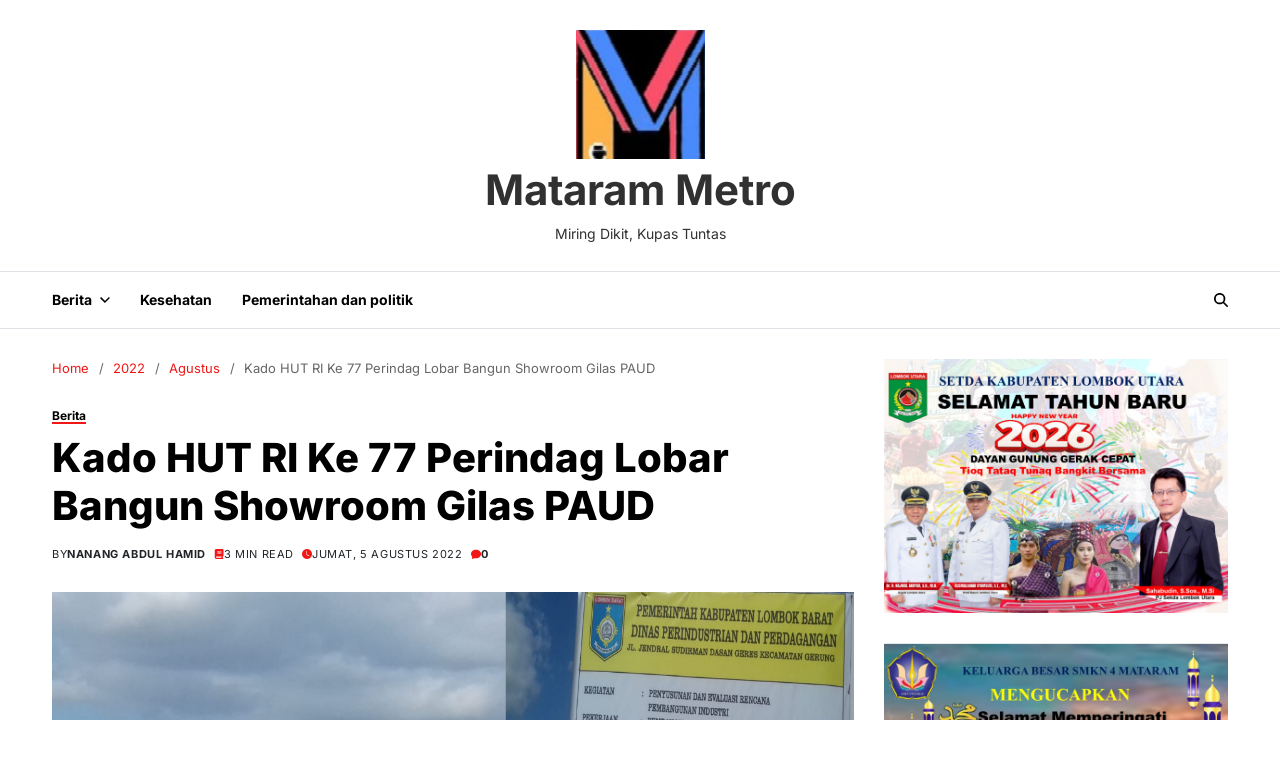

--- FILE ---
content_type: text/html; charset=UTF-8
request_url: https://matarammetro.com/2022/08/kado-hut-ri-ke-77-perindag-lobar-bangun-showroom-gilas-paud/
body_size: 16100
content:
<!doctype html>
<html lang="id" data-theme="light">
<head>
	<meta charset="UTF-8">
	<meta name="viewport" content="width=device-width, initial-scale=1">
	<link rel="profile" href="https://gmpg.org/xfn/11">

	<title>Kado HUT RI Ke 77 Perindag Lobar Bangun Showroom Gilas PAUD &#8211; Mataram Metro</title>
<meta name='robots' content='max-image-preview:large' />
	<style>img:is([sizes="auto" i], [sizes^="auto," i]) { contain-intrinsic-size: 3000px 1500px }</style>
	<!-- Jetpack Site Verification Tags -->
<meta name="google-site-verification" content="dZXR6J3smHki1x8eRwi3-3sy-E7KhB-jiOXTsNFWr5I" />
<link rel='dns-prefetch' href='//stats.wp.com' />
<link rel="alternate" type="application/rss+xml" title="Mataram Metro &raquo; Feed" href="https://matarammetro.com/feed/" />
<link rel="alternate" type="application/rss+xml" title="Mataram Metro &raquo; Umpan Komentar" href="https://matarammetro.com/comments/feed/" />
<link rel="alternate" type="application/rss+xml" title="Mataram Metro &raquo; Kado HUT RI Ke 77 Perindag Lobar Bangun Showroom Gilas PAUD Umpan Komentar" href="https://matarammetro.com/2022/08/kado-hut-ri-ke-77-perindag-lobar-bangun-showroom-gilas-paud/feed/" />
<link rel="stylesheet" href="https://matarammetro.com/wp-content/cache/minify/a5ff7.css" media="all" />

<style id='wp-block-library-theme-inline-css'>
.wp-block-audio :where(figcaption){color:#555;font-size:13px;text-align:center}.is-dark-theme .wp-block-audio :where(figcaption){color:#ffffffa6}.wp-block-audio{margin:0 0 1em}.wp-block-code{border:1px solid #ccc;border-radius:4px;font-family:Menlo,Consolas,monaco,monospace;padding:.8em 1em}.wp-block-embed :where(figcaption){color:#555;font-size:13px;text-align:center}.is-dark-theme .wp-block-embed :where(figcaption){color:#ffffffa6}.wp-block-embed{margin:0 0 1em}.blocks-gallery-caption{color:#555;font-size:13px;text-align:center}.is-dark-theme .blocks-gallery-caption{color:#ffffffa6}:root :where(.wp-block-image figcaption){color:#555;font-size:13px;text-align:center}.is-dark-theme :root :where(.wp-block-image figcaption){color:#ffffffa6}.wp-block-image{margin:0 0 1em}.wp-block-pullquote{border-bottom:4px solid;border-top:4px solid;color:currentColor;margin-bottom:1.75em}.wp-block-pullquote cite,.wp-block-pullquote footer,.wp-block-pullquote__citation{color:currentColor;font-size:.8125em;font-style:normal;text-transform:uppercase}.wp-block-quote{border-left:.25em solid;margin:0 0 1.75em;padding-left:1em}.wp-block-quote cite,.wp-block-quote footer{color:currentColor;font-size:.8125em;font-style:normal;position:relative}.wp-block-quote:where(.has-text-align-right){border-left:none;border-right:.25em solid;padding-left:0;padding-right:1em}.wp-block-quote:where(.has-text-align-center){border:none;padding-left:0}.wp-block-quote.is-large,.wp-block-quote.is-style-large,.wp-block-quote:where(.is-style-plain){border:none}.wp-block-search .wp-block-search__label{font-weight:700}.wp-block-search__button{border:1px solid #ccc;padding:.375em .625em}:where(.wp-block-group.has-background){padding:1.25em 2.375em}.wp-block-separator.has-css-opacity{opacity:.4}.wp-block-separator{border:none;border-bottom:2px solid;margin-left:auto;margin-right:auto}.wp-block-separator.has-alpha-channel-opacity{opacity:1}.wp-block-separator:not(.is-style-wide):not(.is-style-dots){width:100px}.wp-block-separator.has-background:not(.is-style-dots){border-bottom:none;height:1px}.wp-block-separator.has-background:not(.is-style-wide):not(.is-style-dots){height:2px}.wp-block-table{margin:0 0 1em}.wp-block-table td,.wp-block-table th{word-break:normal}.wp-block-table :where(figcaption){color:#555;font-size:13px;text-align:center}.is-dark-theme .wp-block-table :where(figcaption){color:#ffffffa6}.wp-block-video :where(figcaption){color:#555;font-size:13px;text-align:center}.is-dark-theme .wp-block-video :where(figcaption){color:#ffffffa6}.wp-block-video{margin:0 0 1em}:root :where(.wp-block-template-part.has-background){margin-bottom:0;margin-top:0;padding:1.25em 2.375em}
</style>
<style id='classic-theme-styles-inline-css'>
/*! This file is auto-generated */
.wp-block-button__link{color:#fff;background-color:#32373c;border-radius:9999px;box-shadow:none;text-decoration:none;padding:calc(.667em + 2px) calc(1.333em + 2px);font-size:1.125em}.wp-block-file__button{background:#32373c;color:#fff;text-decoration:none}
</style>
<link rel="stylesheet" href="https://matarammetro.com/wp-content/cache/minify/d5ca8.css" media="all" />


<style id='jetpack-sharing-buttons-style-inline-css'>
.jetpack-sharing-buttons__services-list{display:flex;flex-direction:row;flex-wrap:wrap;gap:0;list-style-type:none;margin:5px;padding:0}.jetpack-sharing-buttons__services-list.has-small-icon-size{font-size:12px}.jetpack-sharing-buttons__services-list.has-normal-icon-size{font-size:16px}.jetpack-sharing-buttons__services-list.has-large-icon-size{font-size:24px}.jetpack-sharing-buttons__services-list.has-huge-icon-size{font-size:36px}@media print{.jetpack-sharing-buttons__services-list{display:none!important}}.editor-styles-wrapper .wp-block-jetpack-sharing-buttons{gap:0;padding-inline-start:0}ul.jetpack-sharing-buttons__services-list.has-background{padding:1.25em 2.375em}
</style>
<style id='global-styles-inline-css'>
:root{--wp--preset--aspect-ratio--square: 1;--wp--preset--aspect-ratio--4-3: 4/3;--wp--preset--aspect-ratio--3-4: 3/4;--wp--preset--aspect-ratio--3-2: 3/2;--wp--preset--aspect-ratio--2-3: 2/3;--wp--preset--aspect-ratio--16-9: 16/9;--wp--preset--aspect-ratio--9-16: 9/16;--wp--preset--color--black: #000000;--wp--preset--color--cyan-bluish-gray: #abb8c3;--wp--preset--color--white: #ffffff;--wp--preset--color--pale-pink: #f78da7;--wp--preset--color--vivid-red: #cf2e2e;--wp--preset--color--luminous-vivid-orange: #ff6900;--wp--preset--color--luminous-vivid-amber: #fcb900;--wp--preset--color--light-green-cyan: #7bdcb5;--wp--preset--color--vivid-green-cyan: #00d084;--wp--preset--color--pale-cyan-blue: #8ed1fc;--wp--preset--color--vivid-cyan-blue: #0693e3;--wp--preset--color--vivid-purple: #9b51e0;--wp--preset--gradient--vivid-cyan-blue-to-vivid-purple: linear-gradient(135deg,rgba(6,147,227,1) 0%,rgb(155,81,224) 100%);--wp--preset--gradient--light-green-cyan-to-vivid-green-cyan: linear-gradient(135deg,rgb(122,220,180) 0%,rgb(0,208,130) 100%);--wp--preset--gradient--luminous-vivid-amber-to-luminous-vivid-orange: linear-gradient(135deg,rgba(252,185,0,1) 0%,rgba(255,105,0,1) 100%);--wp--preset--gradient--luminous-vivid-orange-to-vivid-red: linear-gradient(135deg,rgba(255,105,0,1) 0%,rgb(207,46,46) 100%);--wp--preset--gradient--very-light-gray-to-cyan-bluish-gray: linear-gradient(135deg,rgb(238,238,238) 0%,rgb(169,184,195) 100%);--wp--preset--gradient--cool-to-warm-spectrum: linear-gradient(135deg,rgb(74,234,220) 0%,rgb(151,120,209) 20%,rgb(207,42,186) 40%,rgb(238,44,130) 60%,rgb(251,105,98) 80%,rgb(254,248,76) 100%);--wp--preset--gradient--blush-light-purple: linear-gradient(135deg,rgb(255,206,236) 0%,rgb(152,150,240) 100%);--wp--preset--gradient--blush-bordeaux: linear-gradient(135deg,rgb(254,205,165) 0%,rgb(254,45,45) 50%,rgb(107,0,62) 100%);--wp--preset--gradient--luminous-dusk: linear-gradient(135deg,rgb(255,203,112) 0%,rgb(199,81,192) 50%,rgb(65,88,208) 100%);--wp--preset--gradient--pale-ocean: linear-gradient(135deg,rgb(255,245,203) 0%,rgb(182,227,212) 50%,rgb(51,167,181) 100%);--wp--preset--gradient--electric-grass: linear-gradient(135deg,rgb(202,248,128) 0%,rgb(113,206,126) 100%);--wp--preset--gradient--midnight: linear-gradient(135deg,rgb(2,3,129) 0%,rgb(40,116,252) 100%);--wp--preset--font-size--small: 13px;--wp--preset--font-size--medium: 20px;--wp--preset--font-size--large: 36px;--wp--preset--font-size--x-large: 42px;--wp--preset--spacing--20: 0.44rem;--wp--preset--spacing--30: 0.67rem;--wp--preset--spacing--40: 1rem;--wp--preset--spacing--50: 1.5rem;--wp--preset--spacing--60: 2.25rem;--wp--preset--spacing--70: 3.38rem;--wp--preset--spacing--80: 5.06rem;--wp--preset--shadow--natural: 6px 6px 9px rgba(0, 0, 0, 0.2);--wp--preset--shadow--deep: 12px 12px 50px rgba(0, 0, 0, 0.4);--wp--preset--shadow--sharp: 6px 6px 0px rgba(0, 0, 0, 0.2);--wp--preset--shadow--outlined: 6px 6px 0px -3px rgba(255, 255, 255, 1), 6px 6px rgba(0, 0, 0, 1);--wp--preset--shadow--crisp: 6px 6px 0px rgba(0, 0, 0, 1);}:where(.is-layout-flex){gap: 0.5em;}:where(.is-layout-grid){gap: 0.5em;}body .is-layout-flex{display: flex;}.is-layout-flex{flex-wrap: wrap;align-items: center;}.is-layout-flex > :is(*, div){margin: 0;}body .is-layout-grid{display: grid;}.is-layout-grid > :is(*, div){margin: 0;}:where(.wp-block-columns.is-layout-flex){gap: 2em;}:where(.wp-block-columns.is-layout-grid){gap: 2em;}:where(.wp-block-post-template.is-layout-flex){gap: 1.25em;}:where(.wp-block-post-template.is-layout-grid){gap: 1.25em;}.has-black-color{color: var(--wp--preset--color--black) !important;}.has-cyan-bluish-gray-color{color: var(--wp--preset--color--cyan-bluish-gray) !important;}.has-white-color{color: var(--wp--preset--color--white) !important;}.has-pale-pink-color{color: var(--wp--preset--color--pale-pink) !important;}.has-vivid-red-color{color: var(--wp--preset--color--vivid-red) !important;}.has-luminous-vivid-orange-color{color: var(--wp--preset--color--luminous-vivid-orange) !important;}.has-luminous-vivid-amber-color{color: var(--wp--preset--color--luminous-vivid-amber) !important;}.has-light-green-cyan-color{color: var(--wp--preset--color--light-green-cyan) !important;}.has-vivid-green-cyan-color{color: var(--wp--preset--color--vivid-green-cyan) !important;}.has-pale-cyan-blue-color{color: var(--wp--preset--color--pale-cyan-blue) !important;}.has-vivid-cyan-blue-color{color: var(--wp--preset--color--vivid-cyan-blue) !important;}.has-vivid-purple-color{color: var(--wp--preset--color--vivid-purple) !important;}.has-black-background-color{background-color: var(--wp--preset--color--black) !important;}.has-cyan-bluish-gray-background-color{background-color: var(--wp--preset--color--cyan-bluish-gray) !important;}.has-white-background-color{background-color: var(--wp--preset--color--white) !important;}.has-pale-pink-background-color{background-color: var(--wp--preset--color--pale-pink) !important;}.has-vivid-red-background-color{background-color: var(--wp--preset--color--vivid-red) !important;}.has-luminous-vivid-orange-background-color{background-color: var(--wp--preset--color--luminous-vivid-orange) !important;}.has-luminous-vivid-amber-background-color{background-color: var(--wp--preset--color--luminous-vivid-amber) !important;}.has-light-green-cyan-background-color{background-color: var(--wp--preset--color--light-green-cyan) !important;}.has-vivid-green-cyan-background-color{background-color: var(--wp--preset--color--vivid-green-cyan) !important;}.has-pale-cyan-blue-background-color{background-color: var(--wp--preset--color--pale-cyan-blue) !important;}.has-vivid-cyan-blue-background-color{background-color: var(--wp--preset--color--vivid-cyan-blue) !important;}.has-vivid-purple-background-color{background-color: var(--wp--preset--color--vivid-purple) !important;}.has-black-border-color{border-color: var(--wp--preset--color--black) !important;}.has-cyan-bluish-gray-border-color{border-color: var(--wp--preset--color--cyan-bluish-gray) !important;}.has-white-border-color{border-color: var(--wp--preset--color--white) !important;}.has-pale-pink-border-color{border-color: var(--wp--preset--color--pale-pink) !important;}.has-vivid-red-border-color{border-color: var(--wp--preset--color--vivid-red) !important;}.has-luminous-vivid-orange-border-color{border-color: var(--wp--preset--color--luminous-vivid-orange) !important;}.has-luminous-vivid-amber-border-color{border-color: var(--wp--preset--color--luminous-vivid-amber) !important;}.has-light-green-cyan-border-color{border-color: var(--wp--preset--color--light-green-cyan) !important;}.has-vivid-green-cyan-border-color{border-color: var(--wp--preset--color--vivid-green-cyan) !important;}.has-pale-cyan-blue-border-color{border-color: var(--wp--preset--color--pale-cyan-blue) !important;}.has-vivid-cyan-blue-border-color{border-color: var(--wp--preset--color--vivid-cyan-blue) !important;}.has-vivid-purple-border-color{border-color: var(--wp--preset--color--vivid-purple) !important;}.has-vivid-cyan-blue-to-vivid-purple-gradient-background{background: var(--wp--preset--gradient--vivid-cyan-blue-to-vivid-purple) !important;}.has-light-green-cyan-to-vivid-green-cyan-gradient-background{background: var(--wp--preset--gradient--light-green-cyan-to-vivid-green-cyan) !important;}.has-luminous-vivid-amber-to-luminous-vivid-orange-gradient-background{background: var(--wp--preset--gradient--luminous-vivid-amber-to-luminous-vivid-orange) !important;}.has-luminous-vivid-orange-to-vivid-red-gradient-background{background: var(--wp--preset--gradient--luminous-vivid-orange-to-vivid-red) !important;}.has-very-light-gray-to-cyan-bluish-gray-gradient-background{background: var(--wp--preset--gradient--very-light-gray-to-cyan-bluish-gray) !important;}.has-cool-to-warm-spectrum-gradient-background{background: var(--wp--preset--gradient--cool-to-warm-spectrum) !important;}.has-blush-light-purple-gradient-background{background: var(--wp--preset--gradient--blush-light-purple) !important;}.has-blush-bordeaux-gradient-background{background: var(--wp--preset--gradient--blush-bordeaux) !important;}.has-luminous-dusk-gradient-background{background: var(--wp--preset--gradient--luminous-dusk) !important;}.has-pale-ocean-gradient-background{background: var(--wp--preset--gradient--pale-ocean) !important;}.has-electric-grass-gradient-background{background: var(--wp--preset--gradient--electric-grass) !important;}.has-midnight-gradient-background{background: var(--wp--preset--gradient--midnight) !important;}.has-small-font-size{font-size: var(--wp--preset--font-size--small) !important;}.has-medium-font-size{font-size: var(--wp--preset--font-size--medium) !important;}.has-large-font-size{font-size: var(--wp--preset--font-size--large) !important;}.has-x-large-font-size{font-size: var(--wp--preset--font-size--x-large) !important;}
:where(.wp-block-post-template.is-layout-flex){gap: 1.25em;}:where(.wp-block-post-template.is-layout-grid){gap: 1.25em;}
:where(.wp-block-columns.is-layout-flex){gap: 2em;}:where(.wp-block-columns.is-layout-grid){gap: 2em;}
:root :where(.wp-block-pullquote){font-size: 1.5em;line-height: 1.6;}
</style>
<link rel="stylesheet" href="https://matarammetro.com/wp-content/cache/minify/6d769.css" media="all" />





<link rel="https://api.w.org/" href="https://matarammetro.com/wp-json/" /><link rel="alternate" title="JSON" type="application/json" href="https://matarammetro.com/wp-json/wp/v2/posts/4394" /><link rel="EditURI" type="application/rsd+xml" title="RSD" href="https://matarammetro.com/xmlrpc.php?rsd" />
<meta name="generator" content="WordPress 6.8.3" />
<link rel="canonical" href="https://matarammetro.com/2022/08/kado-hut-ri-ke-77-perindag-lobar-bangun-showroom-gilas-paud/" />
<link rel='shortlink' href='https://matarammetro.com/?p=4394' />
<link rel="alternate" title="oEmbed (JSON)" type="application/json+oembed" href="https://matarammetro.com/wp-json/oembed/1.0/embed?url=https%3A%2F%2Fmatarammetro.com%2F2022%2F08%2Fkado-hut-ri-ke-77-perindag-lobar-bangun-showroom-gilas-paud%2F" />
<link rel="alternate" title="oEmbed (XML)" type="text/xml+oembed" href="https://matarammetro.com/wp-json/oembed/1.0/embed?url=https%3A%2F%2Fmatarammetro.com%2F2022%2F08%2Fkado-hut-ri-ke-77-perindag-lobar-bangun-showroom-gilas-paud%2F&#038;format=xml" />
	<style>img#wpstats{display:none}</style>
		
<!-- Jetpack Open Graph Tags -->
<meta property="og:type" content="article" />
<meta property="og:title" content="Kado HUT RI Ke 77 Perindag Lobar Bangun Showroom Gilas PAUD" />
<meta property="og:url" content="https://matarammetro.com/2022/08/kado-hut-ri-ke-77-perindag-lobar-bangun-showroom-gilas-paud/" />
<meta property="og:description" content="Kado HUT RI Ke 77 Perindag Lobar Bangun Showroom Gilas PAUD" />
<meta property="article:published_time" content="2022-08-05T12:41:57+00:00" />
<meta property="article:modified_time" content="2022-08-05T12:41:57+00:00" />
<meta property="og:site_name" content="Mataram Metro" />
<meta property="og:image" content="https://matarammetro.com/wp-content/uploads/2022/08/WhatsApp-Image-2022-08-05-at-19.22.01.jpeg" />
<meta property="og:image:width" content="1280" />
<meta property="og:image:height" content="717" />
<meta property="og:image:alt" content="Pembangunan proyek penyusunan dan evaluasi rencana pembangunan industri oleh Dinas Perindustrian dan Perdagangan Lombok Barat dengan pekerjan pembangunan gedung workshop dan showroom pemajangan tenun ikat dan UMKM, menutupi bangunan PUD" />
<meta property="og:locale" content="id_ID" />
<meta name="twitter:text:title" content="Kado HUT RI Ke 77 Perindag Lobar Bangun Showroom Gilas PAUD" />
<meta name="twitter:image" content="https://matarammetro.com/wp-content/uploads/2022/08/WhatsApp-Image-2022-08-05-at-19.22.01.jpeg?w=640" />
<meta name="twitter:image:alt" content="Pembangunan proyek penyusunan dan evaluasi rencana pembangunan industri oleh Dinas Perindustrian dan Perdagangan Lombok Barat dengan pekerjan pembangunan gedung workshop dan showroom pemajangan tenun ikat dan UMKM, menutupi bangunan PUD" />
<meta name="twitter:card" content="summary_large_image" />

<!-- End Jetpack Open Graph Tags -->
<link rel="icon" href="https://matarammetro.com/wp-content/uploads/2021/03/favicon.ico" sizes="32x32" />
<link rel="icon" href="https://matarammetro.com/wp-content/uploads/2021/03/favicon.ico" sizes="192x192" />
<link rel="apple-touch-icon" href="https://matarammetro.com/wp-content/uploads/2021/03/favicon.ico" />
<meta name="msapplication-TileImage" content="https://matarammetro.com/wp-content/uploads/2021/03/favicon.ico" />
</head>

<body class="wp-singular post-template-default single single-post postid-4394 single-format-standard wp-custom-logo wp-embed-responsive wp-theme-magze has-sticky-menu header_style_1 has-sidebar right-sidebar has-sticky-sidebar has-title-line-hover">



<div id="page" class="site">

	<style type="text/css">
.preloader-rotating-circles{width:4rem;height:4rem;--c:radial-gradient(farthest-side,var(--global--color-accent) 92%,#0000);background:var(--c) 50% 0,var(--c) 50% 100%,var(--c) 100% 50%,var(--c) 0 50%;background-size:1rem 1rem;background-repeat:no-repeat;animation:uf-rotate-180 1s infinite}@keyframes uf-rotate-180{to{transform:rotate(180deg)}}
</style>
<div id="magze-preloader-wrapper">
	<div class="preloader-loader-wrapper">
		<div class="loading"> 
			<div class="preloader-rotating-circles"></div>
		</div>
	</div>
</div>
	<a class="skip-link screen-reader-text" href="#site-content-wrapper">Skip to content</a>

	
	

<header id="masthead" class="site-header-row-wrapper site-header magze-site-header" role="banner" >
	<div class="magze-site-branding-row">
		<div class="uf-wrapper">
			<div class="magze-site-brand-ad-wrapper centered has-text-align-center">
				<div class="magze-site-branding-main">
					
<div class="site-branding">

			<div class="site-logo">
			<a href="https://matarammetro.com/" class="custom-logo-link" rel="home"><img width="129" height="129" src="https://matarammetro.com/wp-content/uploads/2021/01/cropped-cropped-LOGO-MM-EDIT-NEW-1.png" class="custom-logo" alt="Mataram Metro" decoding="async" /></a>		</div>
					<div class="site-title"><a href="https://matarammetro.com/" rel="home">Mataram Metro</a></div>
			
			<div class="site-description style_3">
			<span>Miring Dikit, Kupas Tuntas</span>
		</div>
	</div><!-- .site-branding -->
				</div>
							</div>
		</div> <!-- .wrapper -->
	</div>
</header>

<div class="site-header-row-wrapper magze-primary-bar-row sticky-menu sticky-style-normal saga-item-border-top saga-item-border-bottom">
	<div class="primary-bar-row-wrapper">
		<div class="uf-wrapper">
			<div class="magze-primary-bar-wrapper">

						<div class="magze-offcanvas-toggle hide-on-desktop">
			<button class="magze-off-canvas-btn toggle toggle-off-canvas toggle-canvas-modal" data-modal=".magze-canvas-block" data-body-class="showing-offcanvas-modal" data-focus=".magze-off-canvas-close" aria-expanded="false">
				<span class="off-canvas-bars">
					<span class="bar-one"></span>
					<span class="bar-two"></span>
				</span>
				<span class="toggle-text screen-reader-text">
					Off Canvas				</span>
			</button>
		</div>
				<div id="site-navigation" class="main-navigation magze-primary-nav left-aligned-menu">
			
							<nav class="primary-menu-wrapper" aria-label="Primary">
					<ul class="primary-menu reset-list-style">
					<li id="menu-item-1119" class="menu-item menu-item-type-taxonomy menu-item-object-category current-post-ancestor current-menu-parent current-post-parent menu-item-has-children menu-item-1119"><a href="https://matarammetro.com/category/berita/">Berita<span class="icon"><svg class="svg-icon" aria-hidden="true" role="img" focusable="false" xmlns="http://www.w3.org/2000/svg" width="20" height="12" viewBox="0 0 20 12"><polygon fill="" fill-rule="evenodd" points="1319.899 365.778 1327.678 358 1329.799 360.121 1319.899 370.021 1310 360.121 1312.121 358" transform="translate(-1310 -358)" /></svg></span></a>
<ul class="sub-menu">
	<li id="menu-item-940" class="menu-item menu-item-type-taxonomy menu-item-object-category menu-item-940"><a href="https://matarammetro.com/category/umum/">UMUM</a></li>
</ul>
</li>
<li id="menu-item-941" class="menu-item menu-item-type-taxonomy menu-item-object-category menu-item-941"><a href="https://matarammetro.com/category/kesehatan/">Kesehatan</a></li>
<li id="menu-item-1141" class="menu-item menu-item-type-taxonomy menu-item-object-category menu-item-1141"><a href="https://matarammetro.com/category/pemerintahan-dan-politik/">Pemerintahan dan politik</a></li>
					</ul>
				</nav><!-- .primary-menu-wrapper -->
					</div>
				<div class="site-branding">
							<div class="site-logo">
					<a href="https://matarammetro.com/" class="custom-logo-link" rel="home"><img width="129" height="129" src="https://matarammetro.com/wp-content/uploads/2021/01/cropped-cropped-LOGO-MM-EDIT-NEW-1.png" class="custom-logo" alt="Mataram Metro" decoding="async" /></a>				</div>
						</div>
		
				<div class="secondary-navigation magze-secondary-nav">
								<div class="magze-search-toggle">
				<button class="magze-search-canvas-btn magze-search search-icon toggle-search-block toggle" aria-label="Search" aria-expanded="false" data-block=".magze-search-block" data-body-class="showing-search-block" data-focus=".magze-search-form .search-field">
					<span class="search-label">Search</span>
					<svg class="svg-icon" aria-hidden="true" role="img" focusable="false" xmlns="http://www.w3.org/2000/svg" height="1em" viewBox="0 0 512 512"><path d="M416 208c0 45.9-14.9 88.3-40 122.7L502.6 457.4c12.5 12.5 12.5 32.8 0 45.3s-32.8 12.5-45.3 0L330.7 376c-34.4 25.2-76.8 40-122.7 40C93.1 416 0 322.9 0 208S93.1 0 208 0S416 93.1 416 208zM208 352a144 144 0 1 0 0-288 144 144 0 1 0 0 288z" /></svg>					<svg class="svg-icon" aria-hidden="true" role="img" focusable="false" xmlns="http://www.w3.org/2000/svg" width="16" height="16" viewBox="0 0 16 16"><polygon fill="" fill-rule="evenodd" points="6.852 7.649 .399 1.195 1.445 .149 7.899 6.602 14.352 .149 15.399 1.195 8.945 7.649 15.399 14.102 14.352 15.149 7.899 8.695 1.445 15.149 .399 14.102" /></svg>				</button>
				<div class="magze-search-form magze-canvas-modal">
					<div class="em-search-form-inner">
						<form role="search" aria-label="Search for:" method="get" class="search-form" action="https://matarammetro.com/">
				<label>
					<span class="screen-reader-text">Cari untuk:</span>
					<input type="search" class="search-field" placeholder="Cari &hellip;" value="" name="s" />
				</label>
				<input type="submit" class="search-submit" value="Cari" />
			</form>					</div>
				</div>
			</div>
							</div>

			</div>
		</div>
	</div>
</div>

	
	<div id="site-content-wrapper">

	<main id="site-content" role="main" class="wrapper  wide-max-width single_style_1">

	<div id="primary" class="content-area ">

		<div class="primary-content-area-wrapper">
			<div class="magze-breadcrumb-wrapper"><div role="navigation" aria-label="Breadcrumbs" class="breadcrumb-trail breadcrumbs" itemprop="breadcrumb"><div class="reset-list-style"><ul class="trail-items" itemscope itemtype="http://schema.org/BreadcrumbList"><meta name="numberOfItems" content="4" /><meta name="itemListOrder" content="Ascending" /><li itemprop="itemListElement" itemscope itemtype="http://schema.org/ListItem" class="trail-item trail-begin"><a href="https://matarammetro.com/" rel="home" itemprop="item"><span itemprop="name">Home</span></a><meta itemprop="position" content="1" /></li><li itemprop="itemListElement" itemscope itemtype="http://schema.org/ListItem" class="trail-item"><a href="https://matarammetro.com/2022/" itemprop="item"><span itemprop="name">2022</span></a><meta itemprop="position" content="2" /></li><li itemprop="itemListElement" itemscope itemtype="http://schema.org/ListItem" class="trail-item"><a href="https://matarammetro.com/2022/08/" itemprop="item"><span itemprop="name">Agustus</span></a><meta itemprop="position" content="3" /></li><li itemprop="itemListElement" itemscope itemtype="http://schema.org/ListItem" class="trail-item trail-end"><span itemprop="item"><span itemprop="name">Kado HUT RI Ke 77 Perindag Lobar Bangun Showroom Gilas PAUD</span></span><meta itemprop="position" content="4" /></li></ul></div></div></div>
			<article id="post-4394" class="post-4394 post type-post status-publish format-standard has-post-thumbnail hentry category-berita tag-pemda-lombok-barat">
	<header class="entry-header">

	
			<div class="entry-categories">
			<div class="magze-entry-categories style_5 cat-color-as_color">
				<div class="category-list">
											<span class="screen-reader-text">Categories</span>
										<a href="https://matarammetro.com/category/berita/" rel="category tag">Berita</a>				</div>
			</div>
		</div><!-- .entry-categories -->
		
	
	<h1 class="entry-title">Kado HUT RI Ke 77 Perindag Lobar Bangun Showroom Gilas PAUD</h1>
		
							<ul class="magze-entry-meta">
											<li class="magze-meta post-author">
							<span class="meta-text">
								By <a href="https://matarammetro.com/author/mm-01-nng/" class="text-decoration-none">Nanang Abdul Hamid</a>							</span>
						</li>
												<li class="magze-meta post-read-time">
							<span class="meta-text">
								<span class="screen-reader-text">Estimated read time</span>
								<svg class="svg-icon" aria-hidden="true" role="img" focusable="false" xmlns="http://www.w3.org/2000/svg" height="16" width="14" viewBox="0 0 448 512"><path d="M96 0C43 0 0 43 0 96V416c0 53 43 96 96 96H384h32c17.7 0 32-14.3 32-32s-14.3-32-32-32V384c17.7 0 32-14.3 32-32V32c0-17.7-14.3-32-32-32H384 96zm0 384H352v64H96c-17.7 0-32-14.3-32-32s14.3-32 32-32zm32-240c0-8.8 7.2-16 16-16H336c8.8 0 16 7.2 16 16s-7.2 16-16 16H144c-8.8 0-16-7.2-16-16zm16 48H336c8.8 0 16 7.2 16 16s-7.2 16-16 16H144c-8.8 0-16-7.2-16-16s7.2-16 16-16z" /></svg>3 min read							</span>
						</li>
												<li class="magze-meta post-date">
							<span class="meta-text">
								<svg class="svg-icon" aria-hidden="true" role="img" focusable="false" xmlns="http://www.w3.org/2000/svg" width="16" height="16" viewBox="0 0 16 16"><path d="M16 8A8 8 0 1 1 0 8a8 8 0 0 1 16 0M8 3.5a.5.5 0 0 0-1 0V9a.5.5 0 0 0 .252.434l3.5 2a.5.5 0 0 0 .496-.868L8 8.71z" /></svg>								Jumat, 5 Agustus 2022							</span>
						</li>
													<li class="magze-meta post-comment">
																<span class="meta-text">
									<a href="https://matarammetro.com/2022/08/kado-hut-ri-ke-77-perindag-lobar-bangun-showroom-gilas-paud/#respond" class="text-decoration-none">
										<svg class="svg-icon" aria-hidden="true" role="img" focusable="false" xmlns="http://www.w3.org/2000/svg" width="16" height="16" viewBox="0 0 16 16"><path d="M8 15c4.418 0 8-3.134 8-7s-3.582-7-8-7-8 3.134-8 7c0 1.76.743 3.37 1.97 4.6-.097 1.016-.417 2.13-.771 2.966-.079.186.074.394.273.362 2.256-.37 3.597-.938 4.18-1.234A9.06 9.06 0 0 0 8 15z" /></svg>0									</a>
								</span>
							</li>
							
				</ul>
					
	
</header><!-- .entry-header -->

	<div class="entry-image magze-rounded-img wide-max-width">
		<figure class="featured-media">
			<img width="1280" height="717" src="https://matarammetro.com/wp-content/uploads/2022/08/WhatsApp-Image-2022-08-05-at-19.22.01.jpeg" class="attachment-post-thumbnail size-post-thumbnail wp-post-image" alt="Pembangunan proyek penyusunan dan evaluasi rencana pembangunan industri oleh Dinas Perindustrian dan Perdagangan Lombok Barat dengan pekerjan pembangunan gedung workshop dan showroom pemajangan tenun ikat dan UMKM, menutupi bangunan PUD" decoding="async" fetchpriority="high" srcset="https://matarammetro.com/wp-content/uploads/2022/08/WhatsApp-Image-2022-08-05-at-19.22.01.jpeg 1280w, https://matarammetro.com/wp-content/uploads/2022/08/WhatsApp-Image-2022-08-05-at-19.22.01-300x168.jpeg 300w, https://matarammetro.com/wp-content/uploads/2022/08/WhatsApp-Image-2022-08-05-at-19.22.01-1024x574.jpeg 1024w, https://matarammetro.com/wp-content/uploads/2022/08/WhatsApp-Image-2022-08-05-at-19.22.01-768x430.jpeg 768w, https://matarammetro.com/wp-content/uploads/2022/08/WhatsApp-Image-2022-08-05-at-19.22.01-696x390.jpeg 696w, https://matarammetro.com/wp-content/uploads/2022/08/WhatsApp-Image-2022-08-05-at-19.22.01-1068x598.jpeg 1068w" sizes="(max-width: 1280px) 100vw, 1280px" />				<figcaption class="wp-caption-text">Pembangunan proyek penyusunan dan evaluasi rencana pembangunan industri oleh Dinas Perindustrian dan Perdagangan Lombok Barat dengan pekerjan pembangunan gedung workshop dan showroom pemajangan tenun ikat dan UMKM, menutupi bangunan PUD</figcaption>
						</figure>
	</div>
	

<div class="entry-content">
	<p>Matarammetro-Penguasa seyogianya memiliki kemampuan mengatur orang banyak. Kebijakan seorang<br />
penguasa tegas, tidak tumpul ke atas dan tajam ke bawah. Negara pada prinsipnya tidak didasarkan atas<br />
kekuasaan belaka (matchtsstaat), namun berdasarkan pula atas hukum. Di negara hukum, suatu peraturan hukum tidak diciptakan untuk tujuan yang buruk.</p>
<p>Nomokrasi (Norma Kekuasaan,red) dan demokrasi pun dapat hidup dan tumbuh selaras saling melengkapi. Negara hukum tidak bisa ditegakkan tanpa pemerintahan yang demokratis, dan<br />
pemerintahan demokratis tanpa hukum akan menjadi anarkis. Pembangunan hukum dilakukan melalui<br />
proses nomokrasi dan demokrasi sekaligus. Pemerintah sebagai wakil rakyat menciptakan politik hukum<br />
yang memihak kepada kepentingan rakyat. Konsekuensi dari konsep negara demokrasi adalah mencampur semua anggota masyarakat dan memaksa mereka untuk hidup bersama. Kekuasaan cenderung membuat pemerintah lupa diri dan kehilangan etikanya sebagai orang yang ditugaskan oleh rakyat untuk mengurus negara.</p>
<p>Paradigma salah kaprah pemerintah tersebut kerap mengorbankan masyarakat untuk tujuan financial yang bertopeng pembangunan. Hal tersebut menimpa salah satu lembaga pendidikan anak usia dini (PAUD) didesa Kebon Ayu Kecamatan Gerung Lombok Barat akibat pembangunan proyek penyusunan dan evaluasi rencana pembangunan industri oleh Dinas Perindustrian dan Perdagangan Lombok Barat dengan pekerjan pembangunan gedung workshop dan showroom pemajangan tenun ikat dan UMKM.</p>
<p>Pembangunan tersebut dilaksankan diatas lahan milik Pemda yang sebelumnya telah berdiri bangunan PAUD dan TK Sehati Desa Kebon Ayu yang merupakan satu satunya harapan masyarakat tempat menempa dasar pendidikan lanjutan untuk generasi bangsa.</p>
<p><strong>Seperti dikatahui, </strong><strong>Pendidikan Anak Usia Dini</strong> (<strong>PAUD</strong>) adalah suatu upaya pembinaan yang ditujukan kepada anak sejak lahir sampai dengan usia enam tahun yang dilakukan melalui pemberian rangsangan pendidikan, sebagai bentuk bantuan bagi pertumbuhan dan perkembangan jasmani dan rohani agar anak memiliki kesiapan dalam memasuki pendidikan.</p>
<figure id="attachment_4396" aria-describedby="caption-attachment-4396" style="width: 300px" class="wp-caption alignnone"><img decoding="async" class="size-medium wp-image-4396" src="https://matarammetro.com/wp-content/uploads/2022/08/WhatsApp-Image-2022-08-05-at-20.22.53-300x171.jpeg" alt="Nasib anak anak PAUD Sehati yang masih bertanya tanya, Sampai kapankah terus belajar menumpang begini ?" width="300" height="171" srcset="https://matarammetro.com/wp-content/uploads/2022/08/WhatsApp-Image-2022-08-05-at-20.22.53-300x171.jpeg 300w, https://matarammetro.com/wp-content/uploads/2022/08/WhatsApp-Image-2022-08-05-at-20.22.53.jpeg 576w" sizes="(max-width: 300px) 100vw, 300px" /><figcaption id="caption-attachment-4396" class="wp-caption-text">Nasib anak anak PAUD Sehati yang masih bertanya tanya, Sampai kapankah terus belajar menumpang begini ?</figcaption></figure>
<p>Namun apa jadinya jika tujuan dan harapan bangsa tersebut tergusur alias tergilas pembangunan penguasa bernama Pemerintah dengan power atribut dan jabatannya yang kerap tak mempan hukum.</p>
<p>Dengan pengerjaan proyek bangunan showroom tersebut dengan posisi membelakangi PAUD tersebut alhasil akan mengubur eksistensi lembaga pendidikan anak usia dini didesa tersebut.</p>
<p>Mustofa salah seorang tokoh pemuda didesa Kebon Ayu yang juga seorang aktifis melalui telfon mengatakan bahwa, pembangunan tersebut akan menggusur keberadaan PAUD, dan mempertanyakan pihak yang akan bertanggungjawab terhadap keberlangsungan pendidikan dini tersebut, Jum,at 5 Agustus 2022.</p>
<p>Kepala Desa Kebon Ayu dikonfirmasi tidak berada dikantor desa, sementara Kepala Disperindag Lombok Barat melalui whtsapp mengatakan dirinya sedang berada diluar daerah mendampingi Bapak Bupati, dan meminta maaf karena tidak dapat memberikan keterangan, Jum,at 5 Agustus 2022.</p>
<p>Sa,adah, S.Pd., Kepala PAUD TK Sehati yang sementara menumpang digedung yayasan milik NW,ditemui diruang kerjanya mengaku gedung yang dipakainya tersebut tidak tergusur, namun disayangkannya akan menjadi tertutup dengan keberdaan bangunan showroom yang 5 kali lebih besar dari gedung PAUD yang hanya 2 lokal tersebut, Jum,at 5 Agustus 2022. (N3G)</p>
<div class="sharedaddy sd-sharing-enabled"><div class="robots-nocontent sd-block sd-social sd-social-icon-text sd-sharing"><h3 class="sd-title">Bagikan ini:</h3><div class="sd-content"><ul><li class="share-facebook"><a rel="nofollow noopener noreferrer"
				data-shared="sharing-facebook-4394"
				class="share-facebook sd-button share-icon"
				href="https://matarammetro.com/2022/08/kado-hut-ri-ke-77-perindag-lobar-bangun-showroom-gilas-paud/?share=facebook"
				target="_blank"
				aria-labelledby="sharing-facebook-4394"
				>
				<span id="sharing-facebook-4394" hidden>Klik untuk membagikan di Facebook(Membuka di jendela yang baru)</span>
				<span>Facebook</span>
			</a></li><li class="share-x"><a rel="nofollow noopener noreferrer"
				data-shared="sharing-x-4394"
				class="share-x sd-button share-icon"
				href="https://matarammetro.com/2022/08/kado-hut-ri-ke-77-perindag-lobar-bangun-showroom-gilas-paud/?share=x"
				target="_blank"
				aria-labelledby="sharing-x-4394"
				>
				<span id="sharing-x-4394" hidden>Klik untuk berbagi di X(Membuka di jendela yang baru)</span>
				<span>X</span>
			</a></li><li class="share-end"></li></ul></div></div></div></div><!-- .entry-content -->


<div class="single-footer-info">
			<div class="entry-tags">
			<div class="magze-entry-tags style_4">
				<div class="tag-list">
											<span class="screen-reader-text">Tags</span>
										<a href='https://matarammetro.com/tag/pemda-lombok-barat/' rel='tag'>Pemda Lombok Barat</a>				</div>
			</div>
		</div>
		</div>
</article><!-- #post-4394 -->
	<nav class="navigation post-navigation" aria-label="Post">
		<div class="magze-pagination-single style_1 nav-links">
									<a class="nav-previous" href="https://matarammetro.com/2022/08/pelaporan-kasus-raibnya-aset-desa-selat-terindikasi-di-frozen/">
							<span class="arrow" aria-hidden="true">&larr;</span>
							<span class="title"><span class="title-inner">Pelaporan Kasus Raibnya Aset Desa Selat Terindikasi Di Frozen</span></span>
						</a>
												<a class="nav-next" href="https://matarammetro.com/2022/08/kadus-gerepet-lobar-diduga-gelapkan-blt-hak-penghulu-desa/">
							<span class="arrow" aria-hidden="true">&rarr;</span>
							<span class="title"><span class="title-inner">Kadus Gerepet Lobar Diduga Gelapkan BLT Hak Penghulu Desa</span></span>
						</a>
								</div><!-- .magze-pagination-single -->
	</nav><!-- .post-navigation -->
	<div class="comments-wrapper">

	
		<div id="respond" class="comment-respond">
		<div class="saga-section-title"><h3 id="reply-title" class="saga-element-header comment-reply-title"><span>Leave a Reply</span> <small><a rel="nofollow" id="cancel-comment-reply-link" href="/2022/08/kado-hut-ri-ke-77-perindag-lobar-bangun-showroom-gilas-paud/#respond" style="display:none;">Batalkan balasan</a></small></h3></div><form action="https://matarammetro.com/wp-comments-post.php" method="post" id="commentform" class="comment-form"><p class="comment-notes"><span id="email-notes">Alamat email Anda tidak akan dipublikasikan.</span> <span class="required-field-message">Ruas yang wajib ditandai <span class="required">*</span></span></p><p class="comment-form-comment"><label for="comment">Komentar <span class="required">*</span></label> <textarea id="comment" name="comment" cols="45" rows="8" maxlength="65525" required></textarea></p><p class="comment-form-author"><label for="author">Nama <span class="required">*</span></label> <input id="author" name="author" type="text" value="" size="30" maxlength="245" autocomplete="name" required /></p>
<p class="comment-form-email"><label for="email">Email <span class="required">*</span></label> <input id="email" name="email" type="email" value="" size="30" maxlength="100" aria-describedby="email-notes" autocomplete="email" required /></p>
<p class="comment-form-url"><label for="url">Situs Web</label> <input id="url" name="url" type="url" value="" size="30" maxlength="200" autocomplete="url" /></p>
<p class="comment-form-cookies-consent"><input id="wp-comment-cookies-consent" name="wp-comment-cookies-consent" type="checkbox" value="yes" /> <label for="wp-comment-cookies-consent">Simpan nama, email, dan situs web saya pada peramban ini untuk komentar saya berikutnya.</label></p>
<p class="form-submit"><input name="submit" type="submit" id="submit" class="submit" value="Kirim Komentar" /> <input type='hidden' name='comment_post_ID' value='4394' id='comment_post_ID' />
<input type='hidden' name='comment_parent' id='comment_parent' value='0' />
</p><p style="display: none;"><input type="hidden" id="akismet_comment_nonce" name="akismet_comment_nonce" value="120a784f54" /></p><p style="display: none !important;" class="akismet-fields-container" data-prefix="ak_"><label>&#916;<textarea name="ak_hp_textarea" cols="45" rows="8" maxlength="100"></textarea></label><input type="hidden" id="ak_js_1" name="ak_js" value="117"/><script>document.getElementById( "ak_js_1" ).setAttribute( "value", ( new Date() ).getTime() );</script></p></form>	</div><!-- #respond -->
	
</div>
		<div class="magze-related-posts-wrapper magze-post-extras-grid-block wide-max-width">
							<div class="saga-section-title">
					<div class="saga-element-header style_1 saga-title-align-left">
						<div class="saga-element-title-wrapper">
							<h3 class="saga-element-title">
								<span>mungkin menarik</span>
							</h3>
						</div>
					</div>
				</div>
						<div class="section-posts magze-grid-posts-block">
									<div class="magze-article-block-wrapper img-animate-zoom magze-card-box">
													<div class="article-image magze-rounded-img">
								<a href="https://matarammetro.com/2026/01/mitigasi-multi-bencana-ntb-sebagai-investasi-peradaban-catatan-lapangan-gubernur-miq-iqbal-meninjau-bencana-lombok-dan-sumbawa/">
																		<img width="600" height="400" src="https://matarammetro.com/wp-content/uploads/2026/01/multi-600x400.jpg" class="attachment-magze-medium-img size-magze-medium-img wp-post-image" alt="Mitigasi Multi Bencana NTB sebagai Investasi Peradaban Catatan Lapangan Gubernur Miq Iqbal Meninjau Bencana Lombok dan Sumbawa" decoding="async" loading="lazy" />								</a>
							</div>
												<div class="article-details">
														<h3 class="article-title no-margin color-accent-hover magze-limit-lines ">
								<a href="https://matarammetro.com/2026/01/mitigasi-multi-bencana-ntb-sebagai-investasi-peradaban-catatan-lapangan-gubernur-miq-iqbal-meninjau-bencana-lombok-dan-sumbawa/" class="text-decoration-none magze-title-line">
									Mitigasi Multi Bencana NTB sebagai Investasi Peradaban Catatan Lapangan Gubernur Miq Iqbal Meninjau Bencana Lombok dan Sumbawa								</a>
							</h3>
											<ul class="magze-entry-meta magze-meta-icon-disabled">
											<li class="magze-meta post-date">
							<span class="meta-text">
																Rabu, 28 Januari 2026							</span>
						</li>
						
				</ul>
																								</div>
					</div>
										<div class="magze-article-block-wrapper img-animate-zoom magze-card-box">
													<div class="article-image magze-rounded-img">
								<a href="https://matarammetro.com/2026/01/sertijab-kepala-smkn-1-lingsar-kcd-malomba-dorong-pembangunan-karakter-generasi-ntb-makmur-mendunia-dengan-kolaborasi-guru-kompetensi/">
																		<img width="600" height="400" src="https://matarammetro.com/wp-content/uploads/2026/01/WhatsApp-Image-2026-01-28-at-17.24.53-600x400.jpeg" class="attachment-magze-medium-img size-magze-medium-img wp-post-image" alt="Sertijab Kepala SMKN 1 Lingsar, KCD Malomba Dorong Pembangunan Karakter Generasi NTB Makmur Mendunia Dengan Kolaborasi Guru Kompetensi" decoding="async" loading="lazy" />								</a>
							</div>
												<div class="article-details">
														<h3 class="article-title no-margin color-accent-hover magze-limit-lines ">
								<a href="https://matarammetro.com/2026/01/sertijab-kepala-smkn-1-lingsar-kcd-malomba-dorong-pembangunan-karakter-generasi-ntb-makmur-mendunia-dengan-kolaborasi-guru-kompetensi/" class="text-decoration-none magze-title-line">
									Sertijab Kepala SMKN 1 Lingsar, KCD Malomba Dorong Pembangunan Karakter Generasi NTB Makmur Mendunia Dengan Kolaborasi Guru Kompetensi								</a>
							</h3>
											<ul class="magze-entry-meta magze-meta-icon-disabled">
											<li class="magze-meta post-date">
							<span class="meta-text">
																Rabu, 28 Januari 2026							</span>
						</li>
						
				</ul>
																								</div>
					</div>
										<div class="magze-article-block-wrapper img-animate-zoom magze-card-box">
													<div class="article-image magze-rounded-img">
								<a href="https://matarammetro.com/2026/01/kerja-sama-bali-ntb-ntt-masuki-tahap-implementasi-ntb-siap-pimpin-super-grid-dan-konektivitas/">
																		<img width="600" height="400" src="https://matarammetro.com/wp-content/uploads/2026/01/mitigasi-600x400.jpg" class="attachment-magze-medium-img size-magze-medium-img wp-post-image" alt="Kerja Sama Bali–NTB–NTT Masuki Tahap Implementasi, NTB Siap Pimpin Super Grid dan Konektivitas" decoding="async" loading="lazy" srcset="https://matarammetro.com/wp-content/uploads/2026/01/mitigasi-e1769607844865.jpg 600w, https://matarammetro.com/wp-content/uploads/2026/01/mitigasi-768x511.jpg 768w" sizes="auto, (max-width: 600px) 100vw, 600px" />								</a>
							</div>
												<div class="article-details">
														<h3 class="article-title no-margin color-accent-hover magze-limit-lines ">
								<a href="https://matarammetro.com/2026/01/kerja-sama-bali-ntb-ntt-masuki-tahap-implementasi-ntb-siap-pimpin-super-grid-dan-konektivitas/" class="text-decoration-none magze-title-line">
									Kerja Sama Bali–NTB–NTT Masuki Tahap Implementasi, NTB Siap Pimpin Super Grid dan Konektivitas								</a>
							</h3>
											<ul class="magze-entry-meta magze-meta-icon-disabled">
											<li class="magze-meta post-date">
							<span class="meta-text">
																Rabu, 28 Januari 2026							</span>
						</li>
						
				</ul>
																								</div>
					</div>
								</div>
		</div>
				</div>
	</div><!--  #primary -->

					<div id="secondary" class="magze-secondary-column uf-wa-widget-style_1 saga-title-style-style_1 saga-title-align-left">
					<aside class="widget-area">
						<div id="block-349" class="magze-element-block widget magze-widget widget_block widget_media_image"><div class="widget-content">
<figure class="wp-block-image size-full"><img loading="lazy" decoding="async" width="1483" height="1097" src="https://matarammetro.com/wp-content/uploads/2025/12/WhatsApp-Image-2025-12-18-at-17.08.51.jpeg" alt="" class="wp-image-13796" srcset="https://matarammetro.com/wp-content/uploads/2025/12/WhatsApp-Image-2025-12-18-at-17.08.51.jpeg 1483w, https://matarammetro.com/wp-content/uploads/2025/12/WhatsApp-Image-2025-12-18-at-17.08.51-768x568.jpeg 768w" sizes="auto, (max-width: 1483px) 100vw, 1483px" /></figure>
</div></div><div id="block-380" class="magze-element-block widget magze-widget widget_block widget_media_image"><div class="widget-content">
<figure class="wp-block-image size-full"><img loading="lazy" decoding="async" width="1496" height="1135" src="https://matarammetro.com/wp-content/uploads/2026/01/WhatsApp-Image-2026-01-18-at-16.22.45.jpeg" alt="" class="wp-image-13945" srcset="https://matarammetro.com/wp-content/uploads/2026/01/WhatsApp-Image-2026-01-18-at-16.22.45.jpeg 1496w, https://matarammetro.com/wp-content/uploads/2026/01/WhatsApp-Image-2026-01-18-at-16.22.45-768x583.jpeg 768w" sizes="auto, (max-width: 1496px) 100vw, 1496px" /></figure>
</div></div><div id="block-372" class="magze-element-block widget magze-widget widget_block widget_media_image"><div class="widget-content">
<figure class="wp-block-image size-full"><img loading="lazy" decoding="async" width="1511" height="1142" src="https://matarammetro.com/wp-content/uploads/2026/01/WhatsApp-Image-2026-01-11-at-21.13.09.jpeg" alt="" class="wp-image-13908" srcset="https://matarammetro.com/wp-content/uploads/2026/01/WhatsApp-Image-2026-01-11-at-21.13.09.jpeg 1511w, https://matarammetro.com/wp-content/uploads/2026/01/WhatsApp-Image-2026-01-11-at-21.13.09-768x580.jpeg 768w" sizes="auto, (max-width: 1511px) 100vw, 1511px" /></figure>
</div></div><div id="block-373" class="magze-element-block widget magze-widget widget_block widget_media_image"><div class="widget-content">
<figure class="wp-block-image size-full"><img loading="lazy" decoding="async" width="1503" height="1196" src="https://matarammetro.com/wp-content/uploads/2026/01/WhatsApp-Image-2026-01-15-at-10.03.11.jpeg" alt="" class="wp-image-13916" srcset="https://matarammetro.com/wp-content/uploads/2026/01/WhatsApp-Image-2026-01-15-at-10.03.11.jpeg 1503w, https://matarammetro.com/wp-content/uploads/2026/01/WhatsApp-Image-2026-01-15-at-10.03.11-768x611.jpeg 768w" sizes="auto, (max-width: 1503px) 100vw, 1503px" /></figure>
</div></div><div id="block-374" class="magze-element-block widget magze-widget widget_block widget_media_image"><div class="widget-content">
<figure class="wp-block-image size-full"><img loading="lazy" decoding="async" width="1513" height="1131" src="https://matarammetro.com/wp-content/uploads/2026/01/WhatsApp-Image-2026-01-15-at-14.31.51.jpeg" alt="" class="wp-image-13917" srcset="https://matarammetro.com/wp-content/uploads/2026/01/WhatsApp-Image-2026-01-15-at-14.31.51.jpeg 1513w, https://matarammetro.com/wp-content/uploads/2026/01/WhatsApp-Image-2026-01-15-at-14.31.51-768x574.jpeg 768w" sizes="auto, (max-width: 1513px) 100vw, 1513px" /></figure>
</div></div><div id="block-375" class="magze-element-block widget magze-widget widget_block widget_media_image"><div class="widget-content">
<figure class="wp-block-image size-full"><img loading="lazy" decoding="async" width="1513" height="1121" src="https://matarammetro.com/wp-content/uploads/2026/01/WhatsApp-Image-2026-01-15-at-14.31.48.jpeg" alt="" class="wp-image-13918" srcset="https://matarammetro.com/wp-content/uploads/2026/01/WhatsApp-Image-2026-01-15-at-14.31.48.jpeg 1513w, https://matarammetro.com/wp-content/uploads/2026/01/WhatsApp-Image-2026-01-15-at-14.31.48-768x569.jpeg 768w" sizes="auto, (max-width: 1513px) 100vw, 1513px" /></figure>
</div></div><div id="block-376" class="magze-element-block widget magze-widget widget_block widget_media_image"><div class="widget-content">
<figure class="wp-block-image size-full"><img loading="lazy" decoding="async" width="1498" height="1121" src="https://matarammetro.com/wp-content/uploads/2026/01/WhatsApp-Image-2026-01-15-at-14.31.45.jpeg" alt="" class="wp-image-13919" srcset="https://matarammetro.com/wp-content/uploads/2026/01/WhatsApp-Image-2026-01-15-at-14.31.45.jpeg 1498w, https://matarammetro.com/wp-content/uploads/2026/01/WhatsApp-Image-2026-01-15-at-14.31.45-768x575.jpeg 768w" sizes="auto, (max-width: 1498px) 100vw, 1498px" /></figure>
</div></div><div id="block-377" class="magze-element-block widget magze-widget widget_block widget_media_image"><div class="widget-content">
<figure class="wp-block-image size-full"><img loading="lazy" decoding="async" width="1512" height="1131" src="https://matarammetro.com/wp-content/uploads/2026/01/WhatsApp-Image-2026-01-15-at-18.59.37.jpeg" alt="" class="wp-image-13923" srcset="https://matarammetro.com/wp-content/uploads/2026/01/WhatsApp-Image-2026-01-15-at-18.59.37.jpeg 1512w, https://matarammetro.com/wp-content/uploads/2026/01/WhatsApp-Image-2026-01-15-at-18.59.37-768x574.jpeg 768w" sizes="auto, (max-width: 1512px) 100vw, 1512px" /></figure>
</div></div><div id="block-378" class="magze-element-block widget magze-widget widget_block widget_media_image"><div class="widget-content">
<figure class="wp-block-image size-full"><img loading="lazy" decoding="async" width="1502" height="1131" src="https://matarammetro.com/wp-content/uploads/2026/01/WhatsApp-Image-2026-01-15-at-14.31.34.jpeg" alt="" class="wp-image-13921" srcset="https://matarammetro.com/wp-content/uploads/2026/01/WhatsApp-Image-2026-01-15-at-14.31.34.jpeg 1502w, https://matarammetro.com/wp-content/uploads/2026/01/WhatsApp-Image-2026-01-15-at-14.31.34-768x578.jpeg 768w" sizes="auto, (max-width: 1502px) 100vw, 1502px" /></figure>
</div></div><div id="block-379" class="magze-element-block widget magze-widget widget_block widget_media_image"><div class="widget-content">
<figure class="wp-block-image size-full"><img loading="lazy" decoding="async" width="1502" height="1122" src="https://matarammetro.com/wp-content/uploads/2026/01/WhatsApp-Image-2026-01-15-at-15.16.18.jpeg" alt="" class="wp-image-13922" srcset="https://matarammetro.com/wp-content/uploads/2026/01/WhatsApp-Image-2026-01-15-at-15.16.18.jpeg 1502w, https://matarammetro.com/wp-content/uploads/2026/01/WhatsApp-Image-2026-01-15-at-15.16.18-768x574.jpeg 768w" sizes="auto, (max-width: 1502px) 100vw, 1502px" /></figure>
</div></div><div id="block-371" class="magze-element-block widget magze-widget widget_block widget_media_image"><div class="widget-content">
<figure class="wp-block-image size-full"><img loading="lazy" decoding="async" width="1464" height="1076" src="https://matarammetro.com/wp-content/uploads/2026/01/WhatsApp-Image-2026-01-06-at-07.27.49.jpeg" alt="" class="wp-image-13862" srcset="https://matarammetro.com/wp-content/uploads/2026/01/WhatsApp-Image-2026-01-06-at-07.27.49.jpeg 1464w, https://matarammetro.com/wp-content/uploads/2026/01/WhatsApp-Image-2026-01-06-at-07.27.49-768x564.jpeg 768w" sizes="auto, (max-width: 1464px) 100vw, 1464px" /></figure>
</div></div><div id="block-370" class="magze-element-block widget magze-widget widget_block widget_media_image"><div class="widget-content">
<figure class="wp-block-image size-full"><img decoding="async" src="https://matarammetro.com/wp-content/uploads/2025/12/WhatsApp-Image-2025-12-22-at-19.49.26.jpeg" alt="" class="wp-image-13827"/></figure>
</div></div><div id="block-362" class="magze-element-block widget magze-widget widget_block widget_media_image"><div class="widget-content">
<figure class="wp-block-image size-full"><img loading="lazy" decoding="async" width="1485" height="1107" src="https://matarammetro.com/wp-content/uploads/2025/12/WhatsApp-Image-2025-12-18-at-15.59.23.jpeg" alt="" class="wp-image-13797" srcset="https://matarammetro.com/wp-content/uploads/2025/12/WhatsApp-Image-2025-12-18-at-15.59.23.jpeg 1485w, https://matarammetro.com/wp-content/uploads/2025/12/WhatsApp-Image-2025-12-18-at-15.59.23-768x573.jpeg 768w" sizes="auto, (max-width: 1485px) 100vw, 1485px" /></figure>
</div></div><div id="block-363" class="magze-element-block widget magze-widget widget_block widget_media_image"><div class="widget-content">
<figure class="wp-block-image size-full"><img loading="lazy" decoding="async" width="1495" height="1125" src="https://matarammetro.com/wp-content/uploads/2025/12/WhatsApp-Image-2025-12-19-at-07.46.39.jpeg" alt="" class="wp-image-13804" srcset="https://matarammetro.com/wp-content/uploads/2025/12/WhatsApp-Image-2025-12-19-at-07.46.39.jpeg 1495w, https://matarammetro.com/wp-content/uploads/2025/12/WhatsApp-Image-2025-12-19-at-07.46.39-768x578.jpeg 768w" sizes="auto, (max-width: 1495px) 100vw, 1495px" /></figure>
</div></div><div id="block-364" class="magze-element-block widget magze-widget widget_block widget_media_image"><div class="widget-content">
<figure class="wp-block-image size-full"><img loading="lazy" decoding="async" width="1492" height="1105" src="https://matarammetro.com/wp-content/uploads/2025/12/WhatsApp-Image-2025-12-18-at-16.05.371.jpeg" alt="" class="wp-image-13798" srcset="https://matarammetro.com/wp-content/uploads/2025/12/WhatsApp-Image-2025-12-18-at-16.05.371.jpeg 1492w, https://matarammetro.com/wp-content/uploads/2025/12/WhatsApp-Image-2025-12-18-at-16.05.371-768x569.jpeg 768w" sizes="auto, (max-width: 1492px) 100vw, 1492px" /></figure>
</div></div><div id="block-365" class="magze-element-block widget magze-widget widget_block widget_media_image"><div class="widget-content">
<figure class="wp-block-image size-full"><img loading="lazy" decoding="async" width="1503" height="1125" src="https://matarammetro.com/wp-content/uploads/2025/12/WhatsApp-Image-2025-12-18-at-16.05.37.jpeg" alt="" class="wp-image-13799" srcset="https://matarammetro.com/wp-content/uploads/2025/12/WhatsApp-Image-2025-12-18-at-16.05.37.jpeg 1503w, https://matarammetro.com/wp-content/uploads/2025/12/WhatsApp-Image-2025-12-18-at-16.05.37-768x575.jpeg 768w" sizes="auto, (max-width: 1503px) 100vw, 1503px" /></figure>
</div></div><div id="block-366" class="magze-element-block widget magze-widget widget_block widget_media_image"><div class="widget-content">
<figure class="wp-block-image size-full"><img loading="lazy" decoding="async" width="1491" height="1117" src="https://matarammetro.com/wp-content/uploads/2025/12/WhatsApp-Image-2025-12-18-at-16.05.372.jpeg" alt="" class="wp-image-13800" srcset="https://matarammetro.com/wp-content/uploads/2025/12/WhatsApp-Image-2025-12-18-at-16.05.372.jpeg 1491w, https://matarammetro.com/wp-content/uploads/2025/12/WhatsApp-Image-2025-12-18-at-16.05.372-768x575.jpeg 768w" sizes="auto, (max-width: 1491px) 100vw, 1491px" /></figure>
</div></div><div id="block-367" class="magze-element-block widget magze-widget widget_block widget_media_image"><div class="widget-content">
<figure class="wp-block-image size-full"><img loading="lazy" decoding="async" width="1487" height="1110" src="https://matarammetro.com/wp-content/uploads/2025/12/WhatsApp-Image-2025-12-18-at-16.15.40.jpeg" alt="" class="wp-image-13801" srcset="https://matarammetro.com/wp-content/uploads/2025/12/WhatsApp-Image-2025-12-18-at-16.15.40.jpeg 1487w, https://matarammetro.com/wp-content/uploads/2025/12/WhatsApp-Image-2025-12-18-at-16.15.40-768x573.jpeg 768w" sizes="auto, (max-width: 1487px) 100vw, 1487px" /></figure>
</div></div><div id="block-368" class="magze-element-block widget magze-widget widget_block widget_media_image"><div class="widget-content">
<figure class="wp-block-image size-full"><img loading="lazy" decoding="async" width="1479" height="1101" src="https://matarammetro.com/wp-content/uploads/2025/12/WhatsApp-Image-2025-12-18-at-16.03.36.jpeg" alt="" class="wp-image-13802" srcset="https://matarammetro.com/wp-content/uploads/2025/12/WhatsApp-Image-2025-12-18-at-16.03.36.jpeg 1479w, https://matarammetro.com/wp-content/uploads/2025/12/WhatsApp-Image-2025-12-18-at-16.03.36-768x572.jpeg 768w" sizes="auto, (max-width: 1479px) 100vw, 1479px" /></figure>
</div></div><div id="block-369" class="magze-element-block widget magze-widget widget_block widget_media_image"><div class="widget-content">
<figure class="wp-block-image size-full"><img loading="lazy" decoding="async" width="1523" height="1129" src="https://matarammetro.com/wp-content/uploads/2025/12/WhatsApp-Image-2025-12-05-at-14.06.37.jpeg" alt="" class="wp-image-13706" srcset="https://matarammetro.com/wp-content/uploads/2025/12/WhatsApp-Image-2025-12-05-at-14.06.37.jpeg 1523w, https://matarammetro.com/wp-content/uploads/2025/12/WhatsApp-Image-2025-12-05-at-14.06.37-768x569.jpeg 768w" sizes="auto, (max-width: 1523px) 100vw, 1523px" /></figure>
</div></div><div id="block-350" class="magze-element-block widget magze-widget widget_block widget_media_image"><div class="widget-content">
<figure class="wp-block-image size-full"><img loading="lazy" decoding="async" width="1498" height="1137" src="https://matarammetro.com/wp-content/uploads/2025/12/WhatsApp-Image-2025-12-05-at-18.17.57.jpeg" alt="" class="wp-image-13705" srcset="https://matarammetro.com/wp-content/uploads/2025/12/WhatsApp-Image-2025-12-05-at-18.17.57.jpeg 1498w, https://matarammetro.com/wp-content/uploads/2025/12/WhatsApp-Image-2025-12-05-at-18.17.57-768x583.jpeg 768w" sizes="auto, (max-width: 1498px) 100vw, 1498px" /></figure>
</div></div><div id="block-361" class="magze-element-block widget magze-widget widget_block widget_media_image"><div class="widget-content">
<figure class="wp-block-image size-full"><img loading="lazy" decoding="async" width="1496" height="1120" src="https://matarammetro.com/wp-content/uploads/2025/12/WhatsApp-Image-2025-12-13-at-14.59.16.jpeg" alt="" class="wp-image-13776" srcset="https://matarammetro.com/wp-content/uploads/2025/12/WhatsApp-Image-2025-12-13-at-14.59.16.jpeg 1496w, https://matarammetro.com/wp-content/uploads/2025/12/WhatsApp-Image-2025-12-13-at-14.59.16-768x575.jpeg 768w" sizes="auto, (max-width: 1496px) 100vw, 1496px" /></figure>
</div></div><div id="block-360" class="magze-element-block widget magze-widget widget_block widget_media_image"><div class="widget-content">
<figure class="wp-block-image size-full"><img loading="lazy" decoding="async" width="1517" height="1138" src="https://matarammetro.com/wp-content/uploads/2025/12/WhatsApp-Image-2025-12-11-at-17.18.54.jpeg" alt="" class="wp-image-13757" srcset="https://matarammetro.com/wp-content/uploads/2025/12/WhatsApp-Image-2025-12-11-at-17.18.54.jpeg 1517w, https://matarammetro.com/wp-content/uploads/2025/12/WhatsApp-Image-2025-12-11-at-17.18.54-768x576.jpeg 768w" sizes="auto, (max-width: 1517px) 100vw, 1517px" /></figure>
</div></div><div id="block-358" class="magze-element-block widget magze-widget widget_block widget_media_image"><div class="widget-content">
<figure class="wp-block-image size-full"><img loading="lazy" decoding="async" width="1510" height="1154" src="https://matarammetro.com/wp-content/uploads/2025/12/WhatsApp-Image-2025-12-06-at-14.08.52.jpeg" alt="" class="wp-image-13711" srcset="https://matarammetro.com/wp-content/uploads/2025/12/WhatsApp-Image-2025-12-06-at-14.08.52.jpeg 1510w, https://matarammetro.com/wp-content/uploads/2025/12/WhatsApp-Image-2025-12-06-at-14.08.52-768x587.jpeg 768w" sizes="auto, (max-width: 1510px) 100vw, 1510px" /></figure>
</div></div><div id="block-359" class="magze-element-block widget magze-widget widget_block widget_media_image"><div class="widget-content">
<figure class="wp-block-image size-full"><img loading="lazy" decoding="async" width="1508" height="1125" src="https://matarammetro.com/wp-content/uploads/2025/12/WhatsApp-Image-2025-12-05-at-19.12.22.jpeg" alt="" class="wp-image-13750" srcset="https://matarammetro.com/wp-content/uploads/2025/12/WhatsApp-Image-2025-12-05-at-19.12.22.jpeg 1508w, https://matarammetro.com/wp-content/uploads/2025/12/WhatsApp-Image-2025-12-05-at-19.12.22-768x573.jpeg 768w" sizes="auto, (max-width: 1508px) 100vw, 1508px" /></figure>
</div></div><div id="block-351" class="magze-element-block widget magze-widget widget_block widget_media_image"><div class="widget-content">
<figure class="wp-block-image size-full"><img loading="lazy" decoding="async" width="1513" height="1123" src="https://matarammetro.com/wp-content/uploads/2025/12/WhatsApp-Image-2025-12-05-at-18.08.35.jpeg" alt="" class="wp-image-13704" srcset="https://matarammetro.com/wp-content/uploads/2025/12/WhatsApp-Image-2025-12-05-at-18.08.35.jpeg 1513w, https://matarammetro.com/wp-content/uploads/2025/12/WhatsApp-Image-2025-12-05-at-18.08.35-768x570.jpeg 768w" sizes="auto, (max-width: 1513px) 100vw, 1513px" /></figure>
</div></div><div id="block-352" class="magze-element-block widget magze-widget widget_block widget_media_image"><div class="widget-content">
<figure class="wp-block-image size-full"><img loading="lazy" decoding="async" width="1518" height="1136" src="https://matarammetro.com/wp-content/uploads/2025/12/WhatsApp-Image-2025-12-05-at-17.17.14.jpeg" alt="" class="wp-image-13703" srcset="https://matarammetro.com/wp-content/uploads/2025/12/WhatsApp-Image-2025-12-05-at-17.17.14.jpeg 1518w, https://matarammetro.com/wp-content/uploads/2025/12/WhatsApp-Image-2025-12-05-at-17.17.14-768x575.jpeg 768w" sizes="auto, (max-width: 1518px) 100vw, 1518px" /></figure>
</div></div><div id="block-353" class="magze-element-block widget magze-widget widget_block widget_media_image"><div class="widget-content">
<figure class="wp-block-image size-full"><img loading="lazy" decoding="async" width="1515" height="1134" src="https://matarammetro.com/wp-content/uploads/2025/12/WhatsApp-Image-2025-12-05-at-17.05.36.jpeg" alt="" class="wp-image-13702" srcset="https://matarammetro.com/wp-content/uploads/2025/12/WhatsApp-Image-2025-12-05-at-17.05.36.jpeg 1515w, https://matarammetro.com/wp-content/uploads/2025/12/WhatsApp-Image-2025-12-05-at-17.05.36-768x575.jpeg 768w" sizes="auto, (max-width: 1515px) 100vw, 1515px" /></figure>
</div></div><div id="block-354" class="magze-element-block widget magze-widget widget_block widget_media_image"><div class="widget-content">
<figure class="wp-block-image size-full"><img loading="lazy" decoding="async" width="1524" height="1139" src="https://matarammetro.com/wp-content/uploads/2025/12/WhatsApp-Image-2025-12-05-at-16.42.05.jpeg" alt="" class="wp-image-13701" srcset="https://matarammetro.com/wp-content/uploads/2025/12/WhatsApp-Image-2025-12-05-at-16.42.05.jpeg 1524w, https://matarammetro.com/wp-content/uploads/2025/12/WhatsApp-Image-2025-12-05-at-16.42.05-768x574.jpeg 768w" sizes="auto, (max-width: 1524px) 100vw, 1524px" /></figure>
</div></div><div id="block-355" class="magze-element-block widget magze-widget widget_block widget_media_image"><div class="widget-content">
<figure class="wp-block-image size-full"><img loading="lazy" decoding="async" width="1501" height="1123" src="https://matarammetro.com/wp-content/uploads/2025/12/WhatsApp-Image-2025-12-05-at-14.45.42.jpeg" alt="" class="wp-image-13700" srcset="https://matarammetro.com/wp-content/uploads/2025/12/WhatsApp-Image-2025-12-05-at-14.45.42.jpeg 1501w, https://matarammetro.com/wp-content/uploads/2025/12/WhatsApp-Image-2025-12-05-at-14.45.42-768x575.jpeg 768w" sizes="auto, (max-width: 1501px) 100vw, 1501px" /></figure>
</div></div><div id="block-356" class="magze-element-block widget magze-widget widget_block widget_media_image"><div class="widget-content">
<figure class="wp-block-image size-full"><img loading="lazy" decoding="async" width="1512" height="1139" src="https://matarammetro.com/wp-content/uploads/2025/12/WhatsApp-Image-2025-12-05-at-14.18.24.jpeg" alt="" class="wp-image-13699" srcset="https://matarammetro.com/wp-content/uploads/2025/12/WhatsApp-Image-2025-12-05-at-14.18.24.jpeg 1512w, https://matarammetro.com/wp-content/uploads/2025/12/WhatsApp-Image-2025-12-05-at-14.18.24-768x579.jpeg 768w" sizes="auto, (max-width: 1512px) 100vw, 1512px" /></figure>
</div></div><div id="block-357" class="magze-element-block widget magze-widget widget_block widget_media_image"><div class="widget-content">
<figure class="wp-block-image size-full"><img loading="lazy" decoding="async" width="1515" height="1128" src="https://matarammetro.com/wp-content/uploads/2025/12/WhatsApp-Image-2025-12-05-at-18.27.18.jpeg" alt="" class="wp-image-13698" srcset="https://matarammetro.com/wp-content/uploads/2025/12/WhatsApp-Image-2025-12-05-at-18.27.18.jpeg 1515w, https://matarammetro.com/wp-content/uploads/2025/12/WhatsApp-Image-2025-12-05-at-18.27.18-768x572.jpeg 768w" sizes="auto, (max-width: 1515px) 100vw, 1515px" /></figure>
</div></div><div id="block-339" class="magze-element-block widget magze-widget widget_block widget_media_image"><div class="widget-content">
<figure class="wp-block-image size-full"><img loading="lazy" decoding="async" width="1507" height="1171" src="https://matarammetro.com/wp-content/uploads/2025/11/WhatsApp-Image-2025-11-19-at-16.20.091.jpeg" alt="" class="wp-image-13613" srcset="https://matarammetro.com/wp-content/uploads/2025/11/WhatsApp-Image-2025-11-19-at-16.20.091.jpeg 1507w, https://matarammetro.com/wp-content/uploads/2025/11/WhatsApp-Image-2025-11-19-at-16.20.091-768x597.jpeg 768w" sizes="auto, (max-width: 1507px) 100vw, 1507px" /></figure>
</div></div><div id="block-340" class="magze-element-block widget magze-widget widget_block widget_media_image"><div class="widget-content">
<figure class="wp-block-image size-full"><img loading="lazy" decoding="async" width="1505" height="1165" src="https://matarammetro.com/wp-content/uploads/2025/11/WhatsApp-Image-2025-11-19-at-19.02.26.jpeg" alt="" class="wp-image-13614" srcset="https://matarammetro.com/wp-content/uploads/2025/11/WhatsApp-Image-2025-11-19-at-19.02.26.jpeg 1505w, https://matarammetro.com/wp-content/uploads/2025/11/WhatsApp-Image-2025-11-19-at-19.02.26-768x594.jpeg 768w" sizes="auto, (max-width: 1505px) 100vw, 1505px" /></figure>
</div></div><div id="block-341" class="magze-element-block widget magze-widget widget_block widget_media_image"><div class="widget-content">
<figure class="wp-block-image size-full"><img loading="lazy" decoding="async" width="1508" height="1152" src="https://matarammetro.com/wp-content/uploads/2025/11/WhatsApp-Image-2025-11-19-at-16.20.10.jpeg" alt="" class="wp-image-13615" srcset="https://matarammetro.com/wp-content/uploads/2025/11/WhatsApp-Image-2025-11-19-at-16.20.10.jpeg 1508w, https://matarammetro.com/wp-content/uploads/2025/11/WhatsApp-Image-2025-11-19-at-16.20.10-768x587.jpeg 768w" sizes="auto, (max-width: 1508px) 100vw, 1508px" /></figure>
</div></div><div id="block-342" class="magze-element-block widget magze-widget widget_block widget_media_image"><div class="widget-content">
<figure class="wp-block-image size-full"><img loading="lazy" decoding="async" width="1513" height="1163" src="https://matarammetro.com/wp-content/uploads/2025/11/WhatsApp-Image-2025-11-19-at-16.20.09.jpeg" alt="" class="wp-image-13616" srcset="https://matarammetro.com/wp-content/uploads/2025/11/WhatsApp-Image-2025-11-19-at-16.20.09.jpeg 1513w, https://matarammetro.com/wp-content/uploads/2025/11/WhatsApp-Image-2025-11-19-at-16.20.09-768x590.jpeg 768w" sizes="auto, (max-width: 1513px) 100vw, 1513px" /></figure>
</div></div><div id="block-347" class="magze-element-block widget magze-widget widget_block widget_media_image"><div class="widget-content">
<figure class="wp-block-image size-full"><img loading="lazy" decoding="async" width="1503" height="1152" src="https://matarammetro.com/wp-content/uploads/2025/11/WhatsApp-Image-2025-11-22-at-16.05.15.jpeg" alt="" class="wp-image-13628" srcset="https://matarammetro.com/wp-content/uploads/2025/11/WhatsApp-Image-2025-11-22-at-16.05.15.jpeg 1503w, https://matarammetro.com/wp-content/uploads/2025/11/WhatsApp-Image-2025-11-22-at-16.05.15-768x589.jpeg 768w" sizes="auto, (max-width: 1503px) 100vw, 1503px" /></figure>
</div></div><div id="block-343" class="magze-element-block widget magze-widget widget_block widget_media_image"><div class="widget-content">
<figure class="wp-block-image size-full"><img decoding="async" src="https://matarammetro.com/wp-content/uploads/2025/11/WhatsApp-Image-2025-11-19-at-20.09.19.jpeg" alt="" class="wp-image-13618"/></figure>
</div></div><div id="block-344" class="magze-element-block widget magze-widget widget_block widget_media_image"><div class="widget-content">
<figure class="wp-block-image size-full"><img loading="lazy" decoding="async" width="1480" height="1134" src="https://matarammetro.com/wp-content/uploads/2025/11/WhatsApp-Image-2025-11-19-at-20.33.36.jpeg" alt="" class="wp-image-13617" srcset="https://matarammetro.com/wp-content/uploads/2025/11/WhatsApp-Image-2025-11-19-at-20.33.36.jpeg 1480w, https://matarammetro.com/wp-content/uploads/2025/11/WhatsApp-Image-2025-11-19-at-20.33.36-768x588.jpeg 768w" sizes="auto, (max-width: 1480px) 100vw, 1480px" /></figure>
</div></div><div id="block-345" class="magze-element-block widget magze-widget widget_block widget_media_image"><div class="widget-content">
<figure class="wp-block-image size-full"><img loading="lazy" decoding="async" width="1504" height="1160" src="https://matarammetro.com/wp-content/uploads/2025/11/WhatsApp-Image-2025-11-19-at-21.33.55.jpeg" alt="" class="wp-image-13619" srcset="https://matarammetro.com/wp-content/uploads/2025/11/WhatsApp-Image-2025-11-19-at-21.33.55.jpeg 1504w, https://matarammetro.com/wp-content/uploads/2025/11/WhatsApp-Image-2025-11-19-at-21.33.55-768x592.jpeg 768w" sizes="auto, (max-width: 1504px) 100vw, 1504px" /></figure>
</div></div><div id="block-346" class="magze-element-block widget magze-widget widget_block widget_media_image"><div class="widget-content">
<figure class="wp-block-image size-full"><img loading="lazy" decoding="async" width="1503" height="1155" src="https://matarammetro.com/wp-content/uploads/2025/11/WhatsApp-Image-2025-11-20-at-06.40.42.jpeg" alt="" class="wp-image-13620" srcset="https://matarammetro.com/wp-content/uploads/2025/11/WhatsApp-Image-2025-11-20-at-06.40.42.jpeg 1503w, https://matarammetro.com/wp-content/uploads/2025/11/WhatsApp-Image-2025-11-20-at-06.40.42-768x590.jpeg 768w" sizes="auto, (max-width: 1503px) 100vw, 1503px" /></figure>
</div></div><div id="block-348" class="magze-element-block widget magze-widget widget_block widget_media_image"><div class="widget-content">
<figure class="wp-block-image size-full"><img loading="lazy" decoding="async" width="1510" height="1160" src="https://matarammetro.com/wp-content/uploads/2025/11/WhatsApp-Image-2025-11-22-at-20.54.42.jpeg" alt="" class="wp-image-13629" srcset="https://matarammetro.com/wp-content/uploads/2025/11/WhatsApp-Image-2025-11-22-at-20.54.42.jpeg 1510w, https://matarammetro.com/wp-content/uploads/2025/11/WhatsApp-Image-2025-11-22-at-20.54.42-768x590.jpeg 768w" sizes="auto, (max-width: 1510px) 100vw, 1510px" /></figure>
</div></div><div id="block-249" class="magze-element-block widget magze-widget widget_block widget_media_gallery"><div class="widget-content">
<figure class="wp-block-gallery has-nested-images columns-default is-cropped wp-block-gallery-1 is-layout-flex wp-block-gallery-is-layout-flex"></figure>
</div></div>					</aside>
				</div>
					
</main> <!-- #site-content -->




	<footer id="colophon" class="site-footer saga-item-border-top inverted-footer saga-title-style-style_9 saga-title-align-left" >
				<div class="uf-wrapper">
			<div class="magze-footer-widgets">
				<div class="row g-4">
												<div class="col-sm-12 footer-common-widget col-md-4 footer-widget-3">
								<div id="block-39" class="magze-element-block widget magze-widget widget_block widget_media_gallery"><div class="widget-content">
<figure class="wp-block-gallery has-nested-images columns-default is-cropped wp-block-gallery-2 is-layout-flex wp-block-gallery-is-layout-flex"></figure>
</div></div>							</div><!-- .footer-widget-3 -->
											</div>
			</div>
		</div><!-- wrapper -->
	</footer><!-- #colophon -->
	
	<div class="site-sub-footer inverted-sub-footer">
		<div class="uf-wrapper">
			<div class="magze-footer-siteinfo">

				
					<div class="footer-credits">

													<div class="footer-copyright">
								Copyright © 2026 MataramMetro							</div><!-- .footer-copyright -->
						
						<!-- .theme-credit -->

					</div>
					
				
				
									<div class="site-footer-menu footer-nav-menu">
						<div class="footer-navigation"><ul id="menu-footer" class="magze-footer-menu reset-list-style"><li id="menu-item-957" class="menu-item menu-item-type-post_type menu-item-object-page menu-item-957"><a href="https://matarammetro.com/redaksi/">Redaksi</a></li>
<li id="menu-item-960" class="menu-item menu-item-type-post_type menu-item-object-page menu-item-960"><a href="https://matarammetro.com/pedoman-media-siber/">Pedoman Media Siber</a></li>
</ul></div>					</div>
				
			</div><!-- .magze-footer-siteinfo-->
		</div>
	</div>

	



	<a href="#" class="magze-toggle-scroll-top magze-floating-scroll-top fill-children-current-color right" aria-label="Scroll To Top">
		<svg class="svg-icon" aria-hidden="true" role="img" focusable="false" xmlns="http://www.w3.org/2000/svg" width="16" height="16" viewBox="0 0 16 16"><path fill-rule="evenodd" d="M7.646 4.646a.5.5 0 0 1 .708 0l6 6a.5.5 0 0 1-.708.708L8 5.707l-5.646 5.647a.5.5 0 0 1-.708-.708l6-6z" /></svg>	</a>
		</div><!-- #site-content-wrapper -->
</div><!-- #page -->


<div class="magze-canvas-modal magze-canvas-block" role="dialog" aria-modal="true" aria-label="Offcanvas">
	<div class="magze-canvas-header">
				<button class="close-canvas-modal magze-off-canvas-close toggle fill-children-current-color">
			<span class="screen-reader-text">Close Off Canvas</span>
			<svg class="svg-icon" aria-hidden="true" role="img" focusable="false" xmlns="http://www.w3.org/2000/svg" width="20" height="20" viewBox="0 0 320 512"><path d="M310.6 361.4c12.5 12.5 12.5 32.75 0 45.25C304.4 412.9 296.2 416 288 416s-16.38-3.125-22.62-9.375L160 301.3L54.63 406.6C48.38 412.9 40.19 416 32 416S15.63 412.9 9.375 406.6c-12.5-12.5-12.5-32.75 0-45.25l105.4-105.4L9.375 150.6c-12.5-12.5-12.5-32.75 0-45.25s32.75-12.5 45.25 0L160 210.8l105.4-105.4c12.5-12.5 32.75-12.5 45.25 0s12.5 32.75 0 45.25l-105.4 105.4L310.6 361.4z" /></svg>		</button>
	</div>
		<div class="magze-canvas-content magze-secondary-column  saga-title-style-style_9 saga-title-align-left offcanvas-menu-hide-desktop">
				<nav aria-label="Mobile" role="navigation">
			<ul id="magze-mobile-nav" class="magze-responsive-menu reset-list-style">
				<li class="menu-item menu-item-type-taxonomy menu-item-object-category current-post-ancestor current-menu-parent current-post-parent menu-item-has-children menu-item-1119"><div class="ancestor-wrapper"><a href="https://matarammetro.com/category/berita/">Berita</a><button class="toggle sub-menu-toggle fill-children-current-color" data-toggle-target=".magze-responsive-menu .menu-item-1119 > .sub-menu" data-toggle-type="slidetoggle" data-toggle-duration="250" aria-expanded="false"><span class="screen-reader-text">Show sub menu</span><svg class="svg-icon" aria-hidden="true" role="img" focusable="false" xmlns="http://www.w3.org/2000/svg" width="20" height="12" viewBox="0 0 20 12"><polygon fill="" fill-rule="evenodd" points="1319.899 365.778 1327.678 358 1329.799 360.121 1319.899 370.021 1310 360.121 1312.121 358" transform="translate(-1310 -358)" /></svg></button></div><!-- .ancestor-wrapper -->
<ul class="sub-menu">
	<li class="menu-item menu-item-type-taxonomy menu-item-object-category menu-item-940"><div class="ancestor-wrapper"><a href="https://matarammetro.com/category/umum/">UMUM</a></div><!-- .ancestor-wrapper --></li>
</ul>
</li>
<li class="menu-item menu-item-type-taxonomy menu-item-object-category menu-item-941"><div class="ancestor-wrapper"><a href="https://matarammetro.com/category/kesehatan/">Kesehatan</a></div><!-- .ancestor-wrapper --></li>
<li class="menu-item menu-item-type-taxonomy menu-item-object-category menu-item-1141"><div class="ancestor-wrapper"><a href="https://matarammetro.com/category/pemerintahan-dan-politik/">Pemerintahan dan politik</a></div><!-- .ancestor-wrapper --></li>
			</ul>
		</nav>
			</div>
</div>

<script type="speculationrules">
{"prefetch":[{"source":"document","where":{"and":[{"href_matches":"\/*"},{"not":{"href_matches":["\/wp-*.php","\/wp-admin\/*","\/wp-content\/uploads\/*","\/wp-content\/*","\/wp-content\/plugins\/*","\/wp-content\/themes\/magze\/*","\/*\\?(.+)"]}},{"not":{"selector_matches":"a[rel~=\"nofollow\"]"}},{"not":{"selector_matches":".no-prefetch, .no-prefetch a"}}]},"eagerness":"conservative"}]}
</script>

	<script type="text/javascript">
		window.WPCOM_sharing_counts = {"https://matarammetro.com/2022/08/kado-hut-ri-ke-77-perindag-lobar-bangun-showroom-gilas-paud/":4394};
	</script>
				<style id='core-block-supports-inline-css'>
.wp-block-gallery.wp-block-gallery-1{--wp--style--unstable-gallery-gap:var( --wp--style--gallery-gap-default, var( --gallery-block--gutter-size, var( --wp--style--block-gap, 0.5em ) ) );gap:var( --wp--style--gallery-gap-default, var( --gallery-block--gutter-size, var( --wp--style--block-gap, 0.5em ) ) );}.wp-block-gallery.wp-block-gallery-2{--wp--style--unstable-gallery-gap:var( --wp--style--gallery-gap-default, var( --gallery-block--gutter-size, var( --wp--style--block-gap, 0.5em ) ) );gap:var( --wp--style--gallery-gap-default, var( --gallery-block--gutter-size, var( --wp--style--block-gap, 0.5em ) ) );}
</style>
<script  src="https://matarammetro.com/wp-content/cache/minify/4e203.js"></script>

<script id="magze-script-js-extra">
var MagzeVars = {"load_post_nonce":"443d6ceb7b","ajaxurl":"https:\/\/matarammetro.com\/wp-admin\/admin-ajax.php","query_vars":"{\"page\":0,\"year\":2022,\"monthnum\":8,\"name\":\"kado-hut-ri-ke-77-perindag-lobar-bangun-showroom-gilas-paud\",\"error\":\"\",\"m\":\"\",\"p\":0,\"post_parent\":\"\",\"subpost\":\"\",\"subpost_id\":\"\",\"attachment\":\"\",\"attachment_id\":0,\"pagename\":\"\",\"page_id\":0,\"second\":\"\",\"minute\":\"\",\"hour\":\"\",\"day\":0,\"w\":0,\"category_name\":\"\",\"tag\":\"\",\"cat\":\"\",\"tag_id\":\"\",\"author\":\"\",\"author_name\":\"\",\"feed\":\"\",\"tb\":\"\",\"paged\":0,\"meta_key\":\"\",\"meta_value\":\"\",\"preview\":\"\",\"s\":\"\",\"sentence\":\"\",\"title\":\"\",\"fields\":\"all\",\"menu_order\":\"\",\"embed\":\"\",\"category__in\":[],\"category__not_in\":[],\"category__and\":[],\"post__in\":[],\"post__not_in\":[],\"post_name__in\":[],\"tag__in\":[],\"tag__not_in\":[],\"tag__and\":[],\"tag_slug__in\":[],\"tag_slug__and\":[],\"post_parent__in\":[],\"post_parent__not_in\":[],\"author__in\":[],\"author__not_in\":[],\"search_columns\":[],\"ignore_sticky_posts\":false,\"suppress_filters\":false,\"cache_results\":true,\"update_post_term_cache\":true,\"update_menu_item_cache\":false,\"lazy_load_term_meta\":true,\"update_post_meta_cache\":true,\"post_type\":\"\",\"posts_per_page\":10,\"nopaging\":false,\"comments_per_page\":\"50\",\"no_found_rows\":false,\"order\":\"DESC\"}"};
</script>
<script  src="https://matarammetro.com/wp-content/cache/minify/6a426.js"></script>

<script  async src="https://matarammetro.com/wp-content/cache/minify/69faf.js"></script>

<script id="jetpack-stats-js-before">
_stq = window._stq || [];
_stq.push([ "view", {"v":"ext","blog":"190506956","post":"4394","tz":"8","srv":"matarammetro.com","j":"1:15.4"} ]);
_stq.push([ "clickTrackerInit", "190506956", "4394" ]);
</script>
<script src="https://stats.wp.com/e-202605.js" id="jetpack-stats-js" defer data-wp-strategy="defer"></script>
<script  defer src="https://matarammetro.com/wp-content/cache/minify/45ffb.js"></script>

<script id="sharing-js-js-extra">
var sharing_js_options = {"lang":"en","counts":"1","is_stats_active":"1"};
</script>
<script  src="https://matarammetro.com/wp-content/cache/minify/d6089.js"></script>

<script id="sharing-js-js-after">
var windowOpen;
			( function () {
				function matches( el, sel ) {
					return !! (
						el.matches && el.matches( sel ) ||
						el.msMatchesSelector && el.msMatchesSelector( sel )
					);
				}

				document.body.addEventListener( 'click', function ( event ) {
					if ( ! event.target ) {
						return;
					}

					var el;
					if ( matches( event.target, 'a.share-facebook' ) ) {
						el = event.target;
					} else if ( event.target.parentNode && matches( event.target.parentNode, 'a.share-facebook' ) ) {
						el = event.target.parentNode;
					}

					if ( el ) {
						event.preventDefault();

						// If there's another sharing window open, close it.
						if ( typeof windowOpen !== 'undefined' ) {
							windowOpen.close();
						}
						windowOpen = window.open( el.getAttribute( 'href' ), 'wpcomfacebook', 'menubar=1,resizable=1,width=600,height=400' );
						return false;
					}
				} );
			} )();
var windowOpen;
			( function () {
				function matches( el, sel ) {
					return !! (
						el.matches && el.matches( sel ) ||
						el.msMatchesSelector && el.msMatchesSelector( sel )
					);
				}

				document.body.addEventListener( 'click', function ( event ) {
					if ( ! event.target ) {
						return;
					}

					var el;
					if ( matches( event.target, 'a.share-x' ) ) {
						el = event.target;
					} else if ( event.target.parentNode && matches( event.target.parentNode, 'a.share-x' ) ) {
						el = event.target.parentNode;
					}

					if ( el ) {
						event.preventDefault();

						// If there's another sharing window open, close it.
						if ( typeof windowOpen !== 'undefined' ) {
							windowOpen.close();
						}
						windowOpen = window.open( el.getAttribute( 'href' ), 'wpcomx', 'menubar=1,resizable=1,width=600,height=350' );
						return false;
					}
				} );
			} )();
</script>

</body>
</html>

<!--
Performance optimized by W3 Total Cache. Learn more: https://www.boldgrid.com/w3-total-cache/

Object Caching 0/388 objects using Memcache
Page Caching using Memcache 
Minified using Memcache
Database Caching using Memcache (Request-wide modification query)

Served from: matarammetro.com @ 2026-01-29 20:32:07 by W3 Total Cache
-->

--- FILE ---
content_type: text/css
request_url: https://matarammetro.com/wp-content/cache/minify/6d769.css
body_size: 45523
content:
/**
 * Swiper 11.1.9
 * Most modern mobile touch slider and framework with hardware accelerated transitions
 * https://swiperjs.com
 *
 * Copyright 2014-2024 Vladimir Kharlampidi
 *
 * Released under the MIT License
 *
 * Released on: July 31, 2024
 */

@font-face{font-family:swiper-icons;src:url('data:application/font-woff;charset=utf-8;base64, [base64]//wADZ2x5ZgAAAywAAADMAAAD2MHtryVoZWFkAAABbAAAADAAAAA2E2+eoWhoZWEAAAGcAAAAHwAAACQC9gDzaG10eAAAAigAAAAZAAAArgJkABFsb2NhAAAC0AAAAFoAAABaFQAUGG1heHAAAAG8AAAAHwAAACAAcABAbmFtZQAAA/gAAAE5AAACXvFdBwlwb3N0AAAFNAAAAGIAAACE5s74hXjaY2BkYGAAYpf5Hu/j+W2+MnAzMYDAzaX6QjD6/4//Bxj5GA8AuRwMYGkAPywL13jaY2BkYGA88P8Agx4j+/8fQDYfA1AEBWgDAIB2BOoAeNpjYGRgYNBh4GdgYgABEMnIABJzYNADCQAACWgAsQB42mNgYfzCOIGBlYGB0YcxjYGBwR1Kf2WQZGhhYGBiYGVmgAFGBiQQkOaawtDAoMBQxXjg/wEGPcYDDA4wNUA2CCgwsAAAO4EL6gAAeNpj2M0gyAACqxgGNWBkZ2D4/wMA+xkDdgAAAHjaY2BgYGaAYBkGRgYQiAHyGMF8FgYHIM3DwMHABGQrMOgyWDLEM1T9/w8UBfEMgLzE////P/5//f/V/xv+r4eaAAeMbAxwIUYmIMHEgKYAYjUcsDAwsLKxc3BycfPw8jEQA/[base64]/uznmfPFBNODM2K7MTQ45YEAZqGP81AmGGcF3iPqOop0r1SPTaTbVkfUe4HXj97wYE+yNwWYxwWu4v1ugWHgo3S1XdZEVqWM7ET0cfnLGxWfkgR42o2PvWrDMBSFj/IHLaF0zKjRgdiVMwScNRAoWUoH78Y2icB/yIY09An6AH2Bdu/UB+yxopYshQiEvnvu0dURgDt8QeC8PDw7Fpji3fEA4z/PEJ6YOB5hKh4dj3EvXhxPqH/SKUY3rJ7srZ4FZnh1PMAtPhwP6fl2PMJMPDgeQ4rY8YT6Gzao0eAEA409DuggmTnFnOcSCiEiLMgxCiTI6Cq5DZUd3Qmp10vO0LaLTd2cjN4fOumlc7lUYbSQcZFkutRG7g6JKZKy0RmdLY680CDnEJ+UMkpFFe1RN7nxdVpXrC4aTtnaurOnYercZg2YVmLN/d/gczfEimrE/fs/bOuq29Zmn8tloORaXgZgGa78yO9/cnXm2BpaGvq25Dv9S4E9+5SIc9PqupJKhYFSSl47+Qcr1mYNAAAAeNptw0cKwkAAAMDZJA8Q7OUJvkLsPfZ6zFVERPy8qHh2YER+3i/BP83vIBLLySsoKimrqKqpa2hp6+jq6RsYGhmbmJqZSy0sraxtbO3sHRydnEMU4uR6yx7JJXveP7WrDycAAAAAAAH//wACeNpjYGRgYOABYhkgZgJCZgZNBkYGLQZtIJsFLMYAAAw3ALgAeNolizEKgDAQBCchRbC2sFER0YD6qVQiBCv/H9ezGI6Z5XBAw8CBK/m5iQQVauVbXLnOrMZv2oLdKFa8Pjuru2hJzGabmOSLzNMzvutpB3N42mNgZGBg4GKQYzBhYMxJLMlj4GBgAYow/P/PAJJhLM6sSoWKfWCAAwDAjgbRAAB42mNgYGBkAIIbCZo5IPrmUn0hGA0AO8EFTQAA');font-weight:400;font-style:normal}:root{--swiper-theme-color:#007aff}:host{position:relative;display:block;margin-left:auto;margin-right:auto;z-index:1}.swiper{margin-left:auto;margin-right:auto;position:relative;overflow:hidden;list-style:none;padding:0;z-index:1;display:block}.swiper-vertical>.swiper-wrapper{flex-direction:column}.swiper-wrapper{position:relative;width:100%;height:100%;z-index:1;display:flex;transition-property:transform;transition-timing-function:var(--swiper-wrapper-transition-timing-function,initial);box-sizing:content-box}.swiper-android .swiper-slide,.swiper-ios .swiper-slide,.swiper-wrapper{transform:translate3d(0px,0,0)}.swiper-horizontal{touch-action:pan-y}.swiper-vertical{touch-action:pan-x}.swiper-slide{flex-shrink:0;width:100%;height:100%;position:relative;transition-property:transform;display:block}.swiper-slide-invisible-blank{visibility:hidden}.swiper-autoheight,.swiper-autoheight .swiper-slide{height:auto}.swiper-autoheight .swiper-wrapper{align-items:flex-start;transition-property:transform,height}.swiper-backface-hidden .swiper-slide{transform:translateZ(0);-webkit-backface-visibility:hidden;backface-visibility:hidden}.swiper-3d.swiper-css-mode .swiper-wrapper{perspective:1200px}.swiper-3d .swiper-wrapper{transform-style:preserve-3d}.swiper-3d{perspective:1200px}.swiper-3d .swiper-cube-shadow,.swiper-3d .swiper-slide{transform-style:preserve-3d}.swiper-css-mode>.swiper-wrapper{overflow:auto;scrollbar-width:none;-ms-overflow-style:none}.swiper-css-mode>.swiper-wrapper::-webkit-scrollbar{display:none}.swiper-css-mode>.swiper-wrapper>.swiper-slide{scroll-snap-align:start start}.swiper-css-mode.swiper-horizontal>.swiper-wrapper{scroll-snap-type:x mandatory}.swiper-css-mode.swiper-vertical>.swiper-wrapper{scroll-snap-type:y mandatory}.swiper-css-mode.swiper-free-mode>.swiper-wrapper{scroll-snap-type:none}.swiper-css-mode.swiper-free-mode>.swiper-wrapper>.swiper-slide{scroll-snap-align:none}.swiper-css-mode.swiper-centered>.swiper-wrapper::before{content:'';flex-shrink:0;order:9999}.swiper-css-mode.swiper-centered>.swiper-wrapper>.swiper-slide{scroll-snap-align:center center;scroll-snap-stop:always}.swiper-css-mode.swiper-centered.swiper-horizontal>.swiper-wrapper>.swiper-slide:first-child{margin-inline-start:var(--swiper-centered-offset-before)}.swiper-css-mode.swiper-centered.swiper-horizontal>.swiper-wrapper::before{height:100%;min-height:1px;width:var(--swiper-centered-offset-after)}.swiper-css-mode.swiper-centered.swiper-vertical>.swiper-wrapper>.swiper-slide:first-child{margin-block-start:var(--swiper-centered-offset-before)}.swiper-css-mode.swiper-centered.swiper-vertical>.swiper-wrapper::before{width:100%;min-width:1px;height:var(--swiper-centered-offset-after)}.swiper-3d .swiper-slide-shadow,.swiper-3d .swiper-slide-shadow-bottom,.swiper-3d .swiper-slide-shadow-left,.swiper-3d .swiper-slide-shadow-right,.swiper-3d .swiper-slide-shadow-top{position:absolute;left:0;top:0;width:100%;height:100%;pointer-events:none;z-index:10}.swiper-3d .swiper-slide-shadow{background:rgba(0,0,0,.15)}.swiper-3d .swiper-slide-shadow-left{background-image:linear-gradient(to left,rgba(0,0,0,.5),rgba(0,0,0,0))}.swiper-3d .swiper-slide-shadow-right{background-image:linear-gradient(to right,rgba(0,0,0,.5),rgba(0,0,0,0))}.swiper-3d .swiper-slide-shadow-top{background-image:linear-gradient(to top,rgba(0,0,0,.5),rgba(0,0,0,0))}.swiper-3d .swiper-slide-shadow-bottom{background-image:linear-gradient(to bottom,rgba(0,0,0,.5),rgba(0,0,0,0))}.swiper-lazy-preloader{width:42px;height:42px;position:absolute;left:50%;top:50%;margin-left:-21px;margin-top:-21px;z-index:10;transform-origin:50%;box-sizing:border-box;border:4px solid var(--swiper-preloader-color,var(--swiper-theme-color));border-radius:50%;border-top-color:transparent}.swiper-watch-progress .swiper-slide-visible .swiper-lazy-preloader,.swiper:not(.swiper-watch-progress) .swiper-lazy-preloader{animation:swiper-preloader-spin 1s infinite linear}.swiper-lazy-preloader-white{--swiper-preloader-color:#fff}.swiper-lazy-preloader-black{--swiper-preloader-color:#000}@keyframes swiper-preloader-spin{0%{transform:rotate(0deg)}100%{transform:rotate(360deg)}}.swiper-virtual .swiper-slide{-webkit-backface-visibility:hidden;transform:translateZ(0)}.swiper-virtual.swiper-css-mode .swiper-wrapper::after{content:'';position:absolute;left:0;top:0;pointer-events:none}.swiper-virtual.swiper-css-mode.swiper-horizontal .swiper-wrapper::after{height:1px;width:var(--swiper-virtual-size)}.swiper-virtual.swiper-css-mode.swiper-vertical .swiper-wrapper::after{width:1px;height:var(--swiper-virtual-size)}:root{--swiper-navigation-size:44px}.swiper-button-next,.swiper-button-prev{position:absolute;top:var(--swiper-navigation-top-offset,50%);width:calc(var(--swiper-navigation-size)/ 44 * 27);height:var(--swiper-navigation-size);margin-top:calc(0px - (var(--swiper-navigation-size)/ 2));z-index:10;cursor:pointer;display:flex;align-items:center;justify-content:center;color:var(--swiper-navigation-color,var(--swiper-theme-color))}.swiper-button-next.swiper-button-disabled,.swiper-button-prev.swiper-button-disabled{opacity:.35;cursor:auto;pointer-events:none}.swiper-button-next.swiper-button-hidden,.swiper-button-prev.swiper-button-hidden{opacity:0;cursor:auto;pointer-events:none}.swiper-navigation-disabled .swiper-button-next,.swiper-navigation-disabled .swiper-button-prev{display:none!important}.swiper-button-next svg,.swiper-button-prev svg{width:100%;height:100%;object-fit:contain;transform-origin:center}.swiper-rtl .swiper-button-next svg,.swiper-rtl .swiper-button-prev svg{transform:rotate(180deg)}.swiper-button-prev,.swiper-rtl .swiper-button-next{left:var(--swiper-navigation-sides-offset,10px);right:auto}.swiper-button-next,.swiper-rtl .swiper-button-prev{right:var(--swiper-navigation-sides-offset,10px);left:auto}.swiper-button-lock{display:none}.swiper-button-next:after,.swiper-button-prev:after{font-family:swiper-icons;font-size:var(--swiper-navigation-size);text-transform:none!important;letter-spacing:0;font-variant:initial;line-height:1}.swiper-button-prev:after,.swiper-rtl .swiper-button-next:after{content:'prev'}.swiper-button-next,.swiper-rtl .swiper-button-prev{right:var(--swiper-navigation-sides-offset,10px);left:auto}.swiper-button-next:after,.swiper-rtl .swiper-button-prev:after{content:'next'}.swiper-pagination{position:absolute;text-align:center;transition:.3s opacity;transform:translate3d(0,0,0);z-index:10}.swiper-pagination.swiper-pagination-hidden{opacity:0}.swiper-pagination-disabled>.swiper-pagination,.swiper-pagination.swiper-pagination-disabled{display:none!important}.swiper-horizontal>.swiper-pagination-bullets,.swiper-pagination-bullets.swiper-pagination-horizontal,.swiper-pagination-custom,.swiper-pagination-fraction{bottom:var(--swiper-pagination-bottom,8px);top:var(--swiper-pagination-top,auto);left:0;width:100%}.swiper-pagination-bullets-dynamic{overflow:hidden;font-size:0}.swiper-pagination-bullets-dynamic .swiper-pagination-bullet{transform:scale(.33);position:relative}.swiper-pagination-bullets-dynamic .swiper-pagination-bullet-active{transform:scale(1)}.swiper-pagination-bullets-dynamic .swiper-pagination-bullet-active-main{transform:scale(1)}.swiper-pagination-bullets-dynamic .swiper-pagination-bullet-active-prev{transform:scale(.66)}.swiper-pagination-bullets-dynamic .swiper-pagination-bullet-active-prev-prev{transform:scale(.33)}.swiper-pagination-bullets-dynamic .swiper-pagination-bullet-active-next{transform:scale(.66)}.swiper-pagination-bullets-dynamic .swiper-pagination-bullet-active-next-next{transform:scale(.33)}.swiper-pagination-bullet{width:var(--swiper-pagination-bullet-width,var(--swiper-pagination-bullet-size,8px));height:var(--swiper-pagination-bullet-height,var(--swiper-pagination-bullet-size,8px));display:inline-block;border-radius:var(--swiper-pagination-bullet-border-radius,50%);background:var(--swiper-pagination-bullet-inactive-color,#000);opacity:var(--swiper-pagination-bullet-inactive-opacity, .2)}button.swiper-pagination-bullet{border:none;margin:0;padding:0;box-shadow:none;-webkit-appearance:none;appearance:none}.swiper-pagination-clickable .swiper-pagination-bullet{cursor:pointer}.swiper-pagination-bullet:only-child{display:none!important}.swiper-pagination-bullet-active{opacity:var(--swiper-pagination-bullet-opacity, 1);background:var(--swiper-pagination-color,var(--swiper-theme-color))}.swiper-pagination-vertical.swiper-pagination-bullets,.swiper-vertical>.swiper-pagination-bullets{right:var(--swiper-pagination-right,8px);left:var(--swiper-pagination-left,auto);top:50%;transform:translate3d(0px,-50%,0)}.swiper-pagination-vertical.swiper-pagination-bullets .swiper-pagination-bullet,.swiper-vertical>.swiper-pagination-bullets .swiper-pagination-bullet{margin:var(--swiper-pagination-bullet-vertical-gap,6px) 0;display:block}.swiper-pagination-vertical.swiper-pagination-bullets.swiper-pagination-bullets-dynamic,.swiper-vertical>.swiper-pagination-bullets.swiper-pagination-bullets-dynamic{top:50%;transform:translateY(-50%);width:8px}.swiper-pagination-vertical.swiper-pagination-bullets.swiper-pagination-bullets-dynamic .swiper-pagination-bullet,.swiper-vertical>.swiper-pagination-bullets.swiper-pagination-bullets-dynamic .swiper-pagination-bullet{display:inline-block;transition:.2s transform,.2s top}.swiper-horizontal>.swiper-pagination-bullets .swiper-pagination-bullet,.swiper-pagination-horizontal.swiper-pagination-bullets .swiper-pagination-bullet{margin:0 var(--swiper-pagination-bullet-horizontal-gap,4px)}.swiper-horizontal>.swiper-pagination-bullets.swiper-pagination-bullets-dynamic,.swiper-pagination-horizontal.swiper-pagination-bullets.swiper-pagination-bullets-dynamic{left:50%;transform:translateX(-50%);white-space:nowrap}.swiper-horizontal>.swiper-pagination-bullets.swiper-pagination-bullets-dynamic .swiper-pagination-bullet,.swiper-pagination-horizontal.swiper-pagination-bullets.swiper-pagination-bullets-dynamic .swiper-pagination-bullet{transition:.2s transform,.2s left}.swiper-horizontal.swiper-rtl>.swiper-pagination-bullets-dynamic .swiper-pagination-bullet{transition:.2s transform,.2s right}.swiper-pagination-fraction{color:var(--swiper-pagination-fraction-color,inherit)}.swiper-pagination-progressbar{background:var(--swiper-pagination-progressbar-bg-color,rgba(0,0,0,.25));position:absolute}.swiper-pagination-progressbar .swiper-pagination-progressbar-fill{background:var(--swiper-pagination-color,var(--swiper-theme-color));position:absolute;left:0;top:0;width:100%;height:100%;transform:scale(0);transform-origin:left top}.swiper-rtl .swiper-pagination-progressbar .swiper-pagination-progressbar-fill{transform-origin:right top}.swiper-horizontal>.swiper-pagination-progressbar,.swiper-pagination-progressbar.swiper-pagination-horizontal,.swiper-pagination-progressbar.swiper-pagination-vertical.swiper-pagination-progressbar-opposite,.swiper-vertical>.swiper-pagination-progressbar.swiper-pagination-progressbar-opposite{width:100%;height:var(--swiper-pagination-progressbar-size,4px);left:0;top:0}.swiper-horizontal>.swiper-pagination-progressbar.swiper-pagination-progressbar-opposite,.swiper-pagination-progressbar.swiper-pagination-horizontal.swiper-pagination-progressbar-opposite,.swiper-pagination-progressbar.swiper-pagination-vertical,.swiper-vertical>.swiper-pagination-progressbar{width:var(--swiper-pagination-progressbar-size,4px);height:100%;left:0;top:0}.swiper-pagination-lock{display:none}.swiper-scrollbar{border-radius:var(--swiper-scrollbar-border-radius,10px);position:relative;touch-action:none;background:var(--swiper-scrollbar-bg-color,rgba(0,0,0,.1))}.swiper-scrollbar-disabled>.swiper-scrollbar,.swiper-scrollbar.swiper-scrollbar-disabled{display:none!important}.swiper-horizontal>.swiper-scrollbar,.swiper-scrollbar.swiper-scrollbar-horizontal{position:absolute;left:var(--swiper-scrollbar-sides-offset,1%);bottom:var(--swiper-scrollbar-bottom,4px);top:var(--swiper-scrollbar-top,auto);z-index:50;height:var(--swiper-scrollbar-size,4px);width:calc(100% - 2 * var(--swiper-scrollbar-sides-offset,1%))}.swiper-scrollbar.swiper-scrollbar-vertical,.swiper-vertical>.swiper-scrollbar{position:absolute;left:var(--swiper-scrollbar-left,auto);right:var(--swiper-scrollbar-right,4px);top:var(--swiper-scrollbar-sides-offset,1%);z-index:50;width:var(--swiper-scrollbar-size,4px);height:calc(100% - 2 * var(--swiper-scrollbar-sides-offset,1%))}.swiper-scrollbar-drag{height:100%;width:100%;position:relative;background:var(--swiper-scrollbar-drag-bg-color,rgba(0,0,0,.5));border-radius:var(--swiper-scrollbar-border-radius,10px);left:0;top:0}.swiper-scrollbar-cursor-drag{cursor:move}.swiper-scrollbar-lock{display:none}.swiper-zoom-container{width:100%;height:100%;display:flex;justify-content:center;align-items:center;text-align:center}.swiper-zoom-container>canvas,.swiper-zoom-container>img,.swiper-zoom-container>svg{max-width:100%;max-height:100%;object-fit:contain}.swiper-slide-zoomed{cursor:move;touch-action:none}.swiper .swiper-notification{position:absolute;left:0;top:0;pointer-events:none;opacity:0;z-index:-1000}.swiper-free-mode>.swiper-wrapper{transition-timing-function:ease-out;margin:0 auto}.swiper-grid>.swiper-wrapper{flex-wrap:wrap}.swiper-grid-column>.swiper-wrapper{flex-wrap:wrap;flex-direction:column}.swiper-fade.swiper-free-mode .swiper-slide{transition-timing-function:ease-out}.swiper-fade .swiper-slide{pointer-events:none;transition-property:opacity}.swiper-fade .swiper-slide .swiper-slide{pointer-events:none}.swiper-fade .swiper-slide-active{pointer-events:auto}.swiper-fade .swiper-slide-active .swiper-slide-active{pointer-events:auto}.swiper-cube{overflow:visible}.swiper-cube .swiper-slide{pointer-events:none;-webkit-backface-visibility:hidden;backface-visibility:hidden;z-index:1;visibility:hidden;transform-origin:0 0;width:100%;height:100%}.swiper-cube .swiper-slide .swiper-slide{pointer-events:none}.swiper-cube.swiper-rtl .swiper-slide{transform-origin:100% 0}.swiper-cube .swiper-slide-active,.swiper-cube .swiper-slide-active .swiper-slide-active{pointer-events:auto}.swiper-cube .swiper-slide-active,.swiper-cube .swiper-slide-next,.swiper-cube .swiper-slide-prev{pointer-events:auto;visibility:visible}.swiper-cube .swiper-cube-shadow{position:absolute;left:0;bottom:0px;width:100%;height:100%;opacity:.6;z-index:0}.swiper-cube .swiper-cube-shadow:before{content:'';background:#000;position:absolute;left:0;top:0;bottom:0;right:0;filter:blur(50px)}.swiper-cube .swiper-slide-next+.swiper-slide{pointer-events:auto;visibility:visible}.swiper-cube .swiper-slide-shadow-cube.swiper-slide-shadow-bottom,.swiper-cube .swiper-slide-shadow-cube.swiper-slide-shadow-left,.swiper-cube .swiper-slide-shadow-cube.swiper-slide-shadow-right,.swiper-cube .swiper-slide-shadow-cube.swiper-slide-shadow-top{z-index:0;-webkit-backface-visibility:hidden;backface-visibility:hidden}.swiper-flip{overflow:visible}.swiper-flip .swiper-slide{pointer-events:none;-webkit-backface-visibility:hidden;backface-visibility:hidden;z-index:1}.swiper-flip .swiper-slide .swiper-slide{pointer-events:none}.swiper-flip .swiper-slide-active,.swiper-flip .swiper-slide-active .swiper-slide-active{pointer-events:auto}.swiper-flip .swiper-slide-shadow-flip.swiper-slide-shadow-bottom,.swiper-flip .swiper-slide-shadow-flip.swiper-slide-shadow-left,.swiper-flip .swiper-slide-shadow-flip.swiper-slide-shadow-right,.swiper-flip .swiper-slide-shadow-flip.swiper-slide-shadow-top{z-index:0;-webkit-backface-visibility:hidden;backface-visibility:hidden}.swiper-creative .swiper-slide{-webkit-backface-visibility:hidden;backface-visibility:hidden;overflow:hidden;transition-property:transform,opacity,height}.swiper-cards{overflow:visible}.swiper-cards .swiper-slide{transform-origin:center bottom;-webkit-backface-visibility:hidden;backface-visibility:hidden;overflow:hidden}
/*!
Theme Name: Magze
Theme URI: http://unfoldwp.com/products/magze/
Author: Unfoldwp
Author URI: https://unfoldwp.com/
Description: Magze is a complete solution for magazine publishers looking to create immersive content experiences. With its modern design and intuitive features, Magze empowers publishers, bloggers, and content creators to deliver captivating content experiences to their audience.
Requires at least: 5.3
Tested up to: 6.6
Requires PHP: 5.6
Version: 1.0.5
License: GNU General Public License v2 or later
License URI: http://www.gnu.org/licenses/gpl-2.0.html
Text Domain: magze
Tags: grid-layout, one-column, two-columns, three-columns, left-sidebar, right-sidebar, custom-colors, custom-background, custom-logo, custom-menu, e-commerce, custom-header, featured-images, footer-widgets, post-formats, threaded-comments, theme-options, translation-ready, wide-blocks, rtl-language-support, blog, news
*/
:root{--global--font-primary:var(
--font-headings,
-apple-system,
BlinkMacSystemFont,
"Segoe UI",
Roboto,
Oxygen-Sans,
Ubuntu,
Cantarell,
"Helvetica Neue",
sans-serif
);--global--font-primary-menu:var(
--font-primary-menu,
-apple-system,
BlinkMacSystemFont,
"Segoe UI",
Roboto,
Oxygen-Sans,
Ubuntu,
Cantarell,
"Helvetica Neue",
sans-serif
);--global--font-sub-menu:var(
--font-sub-menu,
-apple-system,
BlinkMacSystemFont,
"Segoe UI",
Roboto,
Oxygen-Sans,
Ubuntu,
Cantarell,
"Helvetica Neue",
sans-serif
);--global--font-secondary:var(
--font-base,
-apple-system,
BlinkMacSystemFont,
"Segoe UI",
Roboto,
Oxygen-Sans,
Ubuntu,
Cantarell,
"Helvetica Neue",
sans-serif
);--font-headings:"Inter", sans-serif;--font-base:"Inter", sans-serif;--font-primary-menu:"Inter", sans-serif;--font-sub-menu:"Inter", sans-serif;--global--font-size-base:1.6rem;--global--font-size-xs:1.6rem;--global--font-size-sm:2rem;--global--font-size-md:2.4rem;--global--font-size-lg:2.8rem;--global--font-size-xl:3.2rem;--global--font-size-xxl:4rem;--global--font-size-xxxl:5.2rem;--global--letter-spacing:normal;--global--letter-spacing-body:0;--global--font-size-body:1.5rem;--global--line-height-body:1.5;--global--line-height-heading:1.2;--global--line-height-page-title:1.1;--heading--font-family:var(--global--font-primary);--heading--font-size-h6:var(--global--font-size-xs);--heading--font-size-h5:var(--global--font-size-sm);--heading--font-size-h4:var(--global--font-size-md);--heading--font-size-h3:var(--global--font-size-lg);--heading--font-size-h2:var(--global--font-size-xl);--heading--font-size-h1:var(--global--font-size-xxl);--heading--letter-spacing:0;--heading--font-weight:800;--heading--font-weight-strong:800;--list--font-family:var(--global--font-secondary);--primary--menu-font-family:var(--global--font-primary-menu);--primary--menu-font-weight:700;--primary--menu-font-size:1.4rem;--primary--menu-line-height:1.2;--primary--menu-letter-spacing:0;--sub--menu-font-family:var(--global--font-sub-menu);--sub--menu-font-weight:400;--sub--menu-font-size:1.4rem;--sub--menu-letter-spacing:0;--global--color-black:#191a1f;--global--color-white:#fff;--global--color-primary:#666;--global--color-secondary:#6d6d6d;--global--color-accent:#f21717;--global--color-background:#fff;--global--color-border:var(--global--color-gray-300);--global--link-color:#000;--global--link-color-hover:#000;--global--color-header-icons:#000;--global--color-header-social-nav:#000;--global--color-header-social-label:#000;--global--color-header-social-nav-hover:#f21717;--global--color-header-social-nav-bg:#e8e8e8;--global--color-header-social-nav-hover-bg:#e8e8e8;--global--color-header-search-btn-bg:#f21717;--global--color-topbar:#000;--global--color-topbar-bg:#fff;--global--color-topbar-date:#000;--global--color-topbar-menu:#000;--global--color-topbar-menu-hover:#f21717;--global--color-topbar-submenu:#000;--global--color-topbar-submenu-hover:#000;--global--color-topbar-submenu-bg:#fff;--global--color-topbar-bottom-border:var(--global--color-border);--global--color-header-bg:#fff;--global--color-footer-bg:#fff;--global--color-footer-top-border:var(--global--color-border);--global--color-sub-footer-top-border:var(--global--color-border);--global--color-sub-footer-bg:#fff;--global--color-scroll-top:#fff;--global--color-scroll-top-hover:#fff;--global--color-scroll-top-bg:#f21717;--global--color-scroll-top-hover-bg:#f21717;--global--color-primary-menu:#000;--global--color-primary-menu-bg:#fff;--global--color-menubar-top-border:var(--global--color-border);--global--color-menubar-bottom-border:var(--global--color-border);--global--color-offcanvas-icon:#000;--global--color-primary-menu-hover:#000;--global--color-primary-menu-hover-border:#f21717;--global--color-primary-menu-active:#000;--global--color-primary-menu-active-border:#f21717;--global--color-primary-menu-desc:#f21717;--global--color-sub-menu:#000;--global--color-sub-menu-hover:#f21717;--global--color-sub-menu-bg:#fff;--global--color-sub-menu-desc:#999;--global--color-breadcrumb:#f21717;--global--color-preloader-bg:#fff;--global--color-preloader:#f21717;--global--color-progressbar:#f21717;--global--color-post-meta-icons:#f21717;--global--color-btn:#fff;--global--color-btn-hover:#fff;--global--color-btn-bg:#f21717;--global--color-btn-hover-bg:#000;--global--color-btn-border:#f21717;--global--color-btn-hover-border:#000;--global--color-light:#f7f9fb;--global--color-light-100:#edeffa;--global--color-dark:#080a19;--global--color-gray:#6c757d;--global--color-gray-dark:#343a40;--global--color-gray-100:#f8f9fa;--global--color-gray-200:#e9ecef;--global--color-gray-300:#dee2e6;--global--color-gray-400:#ced4da;--global--color-gray-500:#adb5bd;--global--color-gray-600:#6c757d;--global--color-gray-700:var(--global--color-primary);--global--color-gray-800:#343a40;--global--color-gray-900:#212529;--global--card-bg:#fff;--global--ticker-section-bg:#fff;--global--color-ticker-label:#fff;--global--color-ticker-label-bg:#f21717;--global--color-ticker-loader-icon:#fff;--global--color-ticker-content-bg:#fff;--global--ticker-border-radius:var(--global--elements-border-radius-s);--global--trending-section-bg:#fff;--global--banner-section-bg:#fff;--global--widetarea-before-home-columns-bg:#fff;--global--widetarea-home-columns-bg:#fff;--global--widetarea-below-header-bg:#fff;--global--widetarea-before-home-bg:#fff;--global--widetarea-after-home-bg:#fff;--global--widetarea-before-footer-bg:#fff;--global--widetarea-after-footer-bg:#fff;--global--color-h1:#000;--global--color-h2:#000;--global--color-h3:#000;--global--color-h4:#000;--global--color-h5:#000;--global--color-h6:#000;--global--spacing-unit:2rem;--global--spacing-horizontal:2rem;--global--spacing-vertical:3rem;--global--spacing-vertical-big:3rem;--global--elements-border-radius-s:0rem;--global--elements-border-radius-m:0rem;--global--elements-border-radius-l:0rem;--offcanvas-width:35rem;--breakpoint-xs:0;--breakpoint-sm:576px;--breakpoint-md:768px;--breakpoint-lg:992px;--breakpoint-xl:1200px;--breakpoint-xxl:1400px;--global--admin-bar--height:0px}.admin-bar{--global--admin-bar--height:32px}@media only screen and (max-width: 782px){.admin-bar{--global--admin-bar--height:46px}}@media only screen and (max-width: 575px){:root{--global--font-size-md:2.2rem;--global--font-size-lg:2.4rem;--global--font-size-xl:2.6rem;--global--font-size-xxl:3rem;--global--font-size-xxxl:3.6rem}}@media (min-width: 576px) and (max-width: 991px){:root{--global--font-size-lg:2.6rem;--global--font-size-xl:2.8rem;--global--font-size-xxl:3.2rem;--global--font-size-xxxl:4.6rem}}html{line-height:1.15;-webkit-text-size-adjust:100%;-webkit-tap-highlight-color:rgba(0, 0, 0, 0)}body{border:none;margin:0;padding:0}h1,h2,h3,h4,h5,h6,p,blockquote,address,big,cite,code,em,font,img,small,strike,sub,sup,li,ol,ul,fieldset,form,label,legend,button,table,caption,tr,th,td{border:none;font-size:inherit;line-height:inherit;margin:0;padding:0;text-align:inherit}blockquote:before,blockquote:after{content:""}html{font-size:62.5%;scroll-behavior:smooth}@media (prefers-reduced-motion: reduce){html{scroll-behavior:auto}}body{-webkit-box-sizing:border-box;-moz-box-sizing:border-box;box-sizing:border-box;background-color:var(--global--color-background);color:var(--global--color-primary);font-family:var(--global--font-secondary);font-size:var(--global--font-size-body);font-weight:normal;line-height:var(--global--line-height-body);letter-spacing:var(--global--letter-spacing-body);text-align:left;overflow-x:hidden}*,*::before,*::after{-webkit-box-sizing:inherit;-moz-box-sizing:inherit;box-sizing:inherit;-moz-osx-font-smoothing:grayscale;-webkit-font-smoothing:antialiased;word-break:break-word;word-wrap:break-word}.group::after,.entry-content::after,.general-widget-area::after{clear:both;content:"";display:block}a,path{transition:all 0.15s linear}.screen-reader-text{clip:rect(0.1rem, 0.1rem, 0.1rem, 0.1rem);height:0.1rem;overflow:hidden;position:absolute !important;left:-999999rem;width:0.1rem}.screen-reader-text:focus{background-color:#f1f1f1;border-radius:var(--global--elements-border-radius-s);box-shadow:0 0 0.2rem 0.2rem rgba(0, 0, 0, 0.6);clip:auto !important;display:block;font-size:1.4rem;font-weight:700;height:auto;left:0.5rem;line-height:normal;padding:1.5rem 2.3rem 1.4rem 2.3rem;text-decoration:none;top:0.5rem;width:auto;z-index:100000}#primary[tabindex="-1"]:focus{outline:0}.skip-link{left:-9999rem;top:2.5rem;z-index:999999;text-decoration:underline}.skip-link:focus{display:block;left:6px;top:7px;font-size:14px;font-weight:600;text-decoration:none;line-height:normal;padding:15px
23px 14px;z-index:100000;right:auto}@media (prefers-reduced-motion: reduce){*{animation-duration:0s !important;transition-duration:0s !important}}[tabindex="-1"]:focus:not(:focus-visible){outline:0
!important}:root{--responsive--spacing-horizontal:calc(
1.6 * var(--global--spacing-horizontal) * 0.6
);--responsive--aligndefault-width:calc(
100vw - var(--responsive--spacing-horizontal)
);--responsive--alignwide-width:calc(
100vw - var(--responsive--spacing-horizontal)
);--responsive--alignfull-width:100%;--responsive--alignright-margin:var(--global--spacing-horizontal);--responsive--alignleft-margin:var(--global--spacing-horizontal)}@media only screen and (min-width: 482px){:root{--responsive--aligndefault-width:min(
calc(100vw - 2 * var(--global--spacing-horizontal)),
768px
);--responsive--alignwide-width:calc(
100vw - 2 * var(--global--spacing-horizontal)
);--responsive--alignright-margin:calc(
0.5 * (100vw - var(--responsive--aligndefault-width))
);--responsive--alignleft-margin:calc(
0.5 * (100vw - var(--responsive--aligndefault-width))
)}}@media only screen and (min-width: 822px){:root{--responsive--aligndefault-width:min(
calc(100vw - 4 * var(--global--spacing-horizontal)),
768px
);--responsive--alignwide-width:min(
calc(100vw - 4 * var(--global--spacing-horizontal)),
1440px
)}}.no-sidebar.narrow-container .entry-content .wp-audio-shortcode,
.no-sidebar.narrow-container
.entry-content
> *:not(.alignwide):not(.alignfull):not(.alignleft):not(.alignright):not(
.wp-block-separator
):not(.woocommerce),
.no-sidebar.narrow-container
*[class*="inner-container"]
> *:not(.entry-content):not(.alignwide):not(.alignfull):not(.alignleft):not(
.alignright
):not(.wp-block-separator):not(.woocommerce),
.no-sidebar.narrow-container #primary .comments-wrapper,
.no-sidebar.narrow-container.page article header.entry-header,
.no-sidebar.narrow-container.page article footer.entry-footer,
.no-sidebar.narrow-container.single article header.entry-header,
.no-sidebar.narrow-container.single article .single-footer-info,
.no-sidebar.narrow-container .magze-breadcrumb-wrapper,
.no-sidebar.narrow-container .magze-author-info-box,
.no-sidebar.narrow-container .magze-author-posts-wrapper,
.no-sidebar.narrow-container .magze-related-posts-wrapper,
.no-sidebar.narrow-container .navigation.post-navigation,.default-max-width{--uf-gutter-x:2.4rem;--uf-gutter-y:0;max-width:var(--responsive--aligndefault-width);padding-right:calc(var(--uf-gutter-x) * 0.5);padding-left:calc(var(--uf-gutter-x) * 0.5);margin-left:auto;margin-right:auto}.uf-wrapper,.wide-max-width{--uf-gutter-x:2.4rem;--uf-gutter-y:0;max-width:var(--responsive--alignwide-width);padding-right:calc(var(--uf-gutter-x) * 0.5);padding-left:calc(var(--uf-gutter-x) * 0.5);margin-left:auto;margin-right:auto}.wide-max-width .wide-max-width{padding-left:0;padding-right:0}.comments-pagination,
.post-navigation,
.magze-active-woocommerce-page #site-content,
.alignwide,
.no-sidebar.wide-container .entry-content .wp-audio-shortcode,
.no-sidebar.wide-container
.entry-content
> *:not(.alignwide):not(.alignfull):not(.alignleft):not(.alignright):not(
.wp-block-separator
):not(.woocommerce),
.no-sidebar.wide-container
*[class*="inner-container"]
> *:not(.entry-content):not(.alignwide):not(.alignfull):not(.alignleft):not(
.alignright
):not(.wp-block-separator):not(.woocommerce){max-width:var(--responsive--alignwide-width);margin-left:auto;margin-right:auto}.alignfull,
.wp-block-group .wp-block-group__inner-container>*.alignfull,.full-max-width{max-width:var(--responsive--alignfull-width);width:var(--responsive--alignfull-width);margin-left:auto;margin-right:auto}@media only screen and (min-width: 482px){.alignfull,.full-max-width{max-width:var(--responsive--alignfull-width);width:auto;margin-left:auto;margin-right:auto}}@media only screen and (min-width: 482px){.no-sidebar .entry-content>.alignleft{margin-left:var(--responsive--alignleft-margin);margin-right:var(--global--spacing-horizontal)}}@media only screen and (min-width: 482px){.no-sidebar .entry-content>.alignright{margin-left:var(--global--spacing-horizontal);margin-right:var(--responsive--alignright-margin)}}.site-header{margin-left:auto;margin-right:auto;background:var(--global--color-header-bg);position:relative;background-position:center;background-repeat:no-repeat;background-size:cover}#site-content{padding-top:var(--global--spacing-vertical);padding-bottom:var(--global--spacing-vertical);margin-left:auto;margin-right:auto}.general-widget-area{padding-top:var(--global--spacing-vertical-big);padding-bottom:var(--global--spacing-vertical-big);margin-left:auto;margin-right:auto}.home-page-widget-region.before-posts{padding-top:0;padding-bottom:0}.home-page-widget-region.before-posts+article,.home-page-widget-region.before-posts+.saga-section-title,.home-page-widget-region.before-posts+.magze-posts-lists{margin-top:var(--global--spacing-vertical-big)}.home-page-widget-region.after-posts{padding-top:0;padding-bottom:0;margin-top:var(--global--spacing-vertical-big)}#site-content{padding-top:var(--global--spacing-vertical-big);padding-bottom:var(--global--spacing-vertical-big)}.entry-content{line-height:1.5}.entry-content
li{margin-bottom:0.8em}.entry-content>iframe[style]{margin:var(--global--spacing-vertical) 0 !important;max-width:100% !important}.entry-content > *,
[class*="inner-container"] > *,
.wp-block-template-part > *,
.wp-block-post-template :where(li>*){margin-top:calc(0.666 * var(--global--spacing-vertical));margin-bottom:calc(0.666 * var(--global--spacing-vertical))}@media only screen and (min-width: 482px){.entry-content > *,
[class*="inner-container"] > *,
.wp-block-template-part > *,
.wp-block-post-template :where(li>*){margin-top:var(--global--spacing-vertical);margin-bottom:var(--global--spacing-vertical)}}.entry-content > *:first-child,
[class*="inner-container"] > *:first-child,
.wp-block-template-part > *:first-child,
.wp-block-post-template :where(li>*):first-child{margin-top:0}.entry-content > *:last-child,
[class*="inner-container"] > *:last-child,
.wp-block-template-part > *:last-child,
.wp-block-post-template :where(li>*):last-child{margin-bottom:0}.entry-content>*.alignleft,.entry-content>*.alignright,.entry-content>*.alignleft:first-child+*,.entry-content>*.alignright:first-child+*,.entry-content>*.alignfull.has-background{margin-top:0}.entry-content>*:last-child,.entry-content>*.alignfull.has-background{margin-bottom:0}.entry-content>*.alignfull+.alignleft,.entry-content>*.alignfull+.alignright{margin-top:var(--global--spacing-vertical)}main{display:block}h1,h2,h3,h4,h5,h6{clear:both;margin-top:0;margin-bottom:1.6rem;font-family:var(--heading--font-family);font-weight:var(--heading--font-weight);line-height:var(--global--line-height-heading);letter-spacing:var(--heading--letter-spacing);word-wrap:break-word;color:var(--global--color-black)}h1{color:var(--global--color-h1);font-size:var(--heading--font-size-h1)}h1
a{color:var(--global--color-h1)}h2{color:var(--global--color-h2);font-size:var(--heading--font-size-h2)}h2
a{color:var(--global--color-h2)}h3{color:var(--global--color-h3);font-size:var(--heading--font-size-h3)}h3
a{color:var(--global--color-h3)}h4{color:var(--global--color-h4);font-size:var(--heading--font-size-h4)}h4
a{color:var(--global--color-h4)}h5{color:var(--global--color-h5);font-size:var(--heading--font-size-h5)}h5
a{color:var(--global--color-h5)}h6{color:var(--global--color-h6);font-size:var(--heading--font-size-h6)}h6
a{color:var(--global--color-h6)}h1 strong,
h2 strong,
h3 strong,
h4 strong,
h5 strong,
h6
strong{font-weight:var(--heading--font-weight-strong)}p{line-height:var(--global--line-height-body);margin:0
0 1.6rem 0}em,i,q,dfn{font-style:italic}em em,
em i,
i em,
i i,
cite em,
cite
i{font-weight:bolder}big{font-size:1.2em}small{font-size:0.75em}b,strong{font-weight:700}ins{text-decoration:underline}sub,sup{font-size:75%;line-height:0;position:relative;vertical-align:baseline}sup{top:-0.5em}sub{bottom:-0.25em}abbr,acronym{cursor:help}address{line-height:1.5;margin:0
0 2rem 0}hr{border-style:solid;border-width:0.1rem 0 0 0;border-color:var(--global--color-border);margin-top:3rem;margin-bottom:3rem;clear:both}a{color:var(--global--link-color);text-decoration:none}a:focus,a:hover{color:var(--global--link-color-hover)}a:focus{outline:thin dotted}a:hover{outline:0}h1 a:hover,
h1 a:focus,
h2 a:hover,
h2 a:focus,
h3 a:hover,
h3 a:focus,
h4 a:hover,
h4 a:focus,
h5 a:hover,
h5 a:focus,
h6 a:hover,
h6 a:focus{color:var(--global--color-accent);text-decoration:none}.entry-content
a:not(
.more-link,
.button,
.wp-block-button__link,
.wp-block-file__button,
.read-more-link,
.magze-btn-link,
.text-decoration-none
),
.entry-summary
a:not(
.more-link,
.button,
.wp-block-button__link,
.wp-block-file__button,
.read-more-link,
.magze-btn-link,
.text-decoration-none
),
.magze-article-block-wrapper
.article-excerpt
a:not(
.more-link,
.button,
.wp-block-button__link,
.wp-block-file__button,
.read-more-link,
.magze-btn-link,
.text-decoration-none
){text-decoration:underline}ul,ol{font-family:var(--list--font-family);margin-bottom:3rem;margin-left:3rem}ul{list-style:disc}ul
ul{list-style:circle}ul ul
ul{list-style:square}ol{list-style:decimal}ol
ol{list-style:lower-alpha}ol ol
ol{list-style:lower-roman}li{line-height:1.5;margin:0.5rem 0 0 2rem}li>ul,li>ol{margin:1rem 0 0 2rem}.reset-list-style,
.reset-list-style ul,
.reset-list-style
ol{list-style:none;margin:0}.reset-list-style
li{margin:0}dt,dd{line-height:1.5}dt{font-weight:700}dt+dd{margin-top:0.5rem}dd+dt{margin-top:1.5rem}blockquote{color:inherit;font-size:1em;margin-top:3rem;margin-bottom:3rem;padding:0.5rem 0 0.5rem 2rem}cite{font-size:1.4rem;font-style:normal;font-weight:600;line-height:1.25}blockquote
cite{display:block;margin:2rem 0 0 0}blockquote p:last-of-type{margin:0}code,kbd,pre,samp{font-family:monospace;font-size:1em;padding:0.4rem 0.6rem}code,kbd,samp{background:rgba(0, 0, 0, 0.075);border-radius:var(--global--elements-border-radius-s)}pre{border:0.1rem solid var(--global--color-border);line-height:1.5;margin-top:3rem;margin-bottom:3rem;overflow:auto;padding:3rem 2rem;text-align:left}pre
code{background:transparent;padding:0}figure{display:block;margin:0}iframe{border:none;display:block;max-width:100%}video{display:block;max-width:100%}svg,img,embed,object{display:block;height:auto;max-width:100%}figcaption,
.wp-caption,
.wp-caption-text,
.wp-block-table figcaption,
.wp-block-embed
figcaption{color:currentColor;font-size:1.5rem;font-weight:500;line-height:1.2;margin-top:1.5rem;margin-bottom:1rem;text-align:center}.alignleft figcaption,
.alignright figcaption,
.alignleft .wp-caption,
.alignright .wp-caption,
.alignleft .wp-caption-text,
.alignright .wp-caption-text,
.alignleft .wp-block-embed figcaption,
.alignright .wp-block-embed
figcaption{margin-bottom:0}.page-content .wp-smiley,
.entry-content .wp-smiley,
.comment-content .wp-smiley{border:none;margin-bottom:0;margin-top:0;padding:0}.wp-block-code{border-color:var(--global--color-border);border-radius:0;border-style:solid;border-width:0.1rem;padding:3rem}.wp-block-code
code{color:var(--global--color-primary);white-space:pre;overflow-x:auto;display:block}.wp-block-columns:not(.alignwide):not(.alignfull){clear:both}.wp-block-columns .wp-block-column>*{margin-top:calc(0.66 * var(--global--spacing-vertical));margin-bottom:calc(0.66 * var(--global--spacing-vertical))}@media only screen and (min-width: 482px){.wp-block-columns .wp-block-column>*{margin-top:var(--global--spacing-vertical);margin-bottom:var(--global--spacing-vertical)}}.wp-block-columns .wp-block-column>*:first-child{margin-top:0}.wp-block-columns .wp-block-column>*:last-child{margin-bottom:0}.wp-block-columns .wp-block-column:last-child{margin-bottom:0}.wp-block-columns .wp-block-column:not(:last-child){margin-bottom:calc(0.66 * var(--global--spacing-vertical))}@media only screen and (min-width: 482px){.wp-block-columns .wp-block-column:not(:last-child){margin-bottom:var(--global--spacing-vertical)}}@media only screen and (min-width: 822px){.wp-block-columns .wp-block-column:not(:last-child){margin-bottom:0}}.wp-block-columns.alignfull .wp-block-column p:not(.has-background),
.wp-block-columns.alignfull .wp-block-column h1:not(.has-background),
.wp-block-columns.alignfull .wp-block-column h2:not(.has-background),
.wp-block-columns.alignfull .wp-block-column h3:not(.has-background),
.wp-block-columns.alignfull .wp-block-column h4:not(.has-background),
.wp-block-columns.alignfull .wp-block-column h5:not(.has-background),
.wp-block-columns.alignfull .wp-block-column h6:not(.has-background){padding-left:var(--global--spacing-unit);padding-right:var(--global--spacing-unit)}.wp-block-cover,.wp-block-cover-image{margin-top:inherit;margin-bottom:inherit}.wp-block-cover:not(.alignwide):not(.alignfull),.wp-block-cover-image:not(.alignwide):not(.alignfull){clear:both}.wp-block-cover.alignfull,.wp-block-cover-image.alignfull{margin-top:0;margin-bottom:0}.wp-block-cover .wp-block-cover__inner-container,
.wp-block-cover .wp-block-cover-image-text,
.wp-block-cover .wp-block-cover-text,
.wp-block-cover-image .wp-block-cover__inner-container,
.wp-block-cover-image .wp-block-cover-image-text,
.wp-block-cover-image .wp-block-cover-text{color:currentColor;margin-top:var(--global--spacing-vertical);margin-bottom:var(--global--spacing-vertical)}.wp-block-cover
.wp-block-cover__inner-container
a:not(.wp-block-button__link):not(.wp-block-file__button),
.wp-block-cover
.wp-block-cover-image-text
a:not(.wp-block-button__link):not(.wp-block-file__button),
.wp-block-cover
.wp-block-cover-text
a:not(.wp-block-button__link):not(.wp-block-file__button),
.wp-block-cover-image
.wp-block-cover__inner-container
a:not(.wp-block-button__link):not(.wp-block-file__button),
.wp-block-cover-image
.wp-block-cover-image-text
a:not(.wp-block-button__link):not(.wp-block-file__button),
.wp-block-cover-image
.wp-block-cover-text
a:not(.wp-block-button__link):not(.wp-block-file__button){color:currentColor}.wp-block-cover .wp-block-cover__inner-container .has-link-color a,
.wp-block-cover .wp-block-cover-image-text .has-link-color a,
.wp-block-cover .wp-block-cover-text .has-link-color a,
.wp-block-cover-image .wp-block-cover__inner-container .has-link-color a,
.wp-block-cover-image .wp-block-cover-image-text .has-link-color a,
.wp-block-cover-image .wp-block-cover-text .has-link-color
a{color:var(--wp--style--color--link, var(--global--color-secondary))}.wp-block-cover h2.has-text-align-left,
.wp-block-cover-image h2.has-text-align-left{text-align:left}.wp-block-cover h2.has-text-align-center,
.wp-block-cover-image h2.has-text-align-center{text-align:center}.wp-block-cover h2.has-text-align-right,
.wp-block-cover-image h2.has-text-align-right{text-align:right}.wp-block-cover .wp-block-cover__inner-container,
.wp-block-cover-image .wp-block-cover__inner-container{width:calc(100% - 2 * var(--global--spacing-vertical))}.wp-block-cover .wp-block-cover__inner-container > *,
.wp-block-cover-image .wp-block-cover__inner-container>*{margin-top:calc(0.666 * var(--global--spacing-vertical));margin-bottom:calc(0.666 * var(--global--spacing-vertical))}@media only screen and (min-width: 482px){.wp-block-cover .wp-block-cover__inner-container > *,
.wp-block-cover-image .wp-block-cover__inner-container>*{margin-top:var(--global--spacing-vertical);margin-bottom:var(--global--spacing-vertical)}}.wp-block-cover .wp-block-cover__inner-container > *:first-child,
.wp-block-cover-image .wp-block-cover__inner-container>*:first-child{margin-top:0}.wp-block-cover .wp-block-cover__inner-container > *:last-child,
.wp-block-cover-image .wp-block-cover__inner-container>*:last-child{margin-bottom:0}.wp-block-cover.alignleft,.wp-block-cover.alignright,.wp-block-cover-image.alignleft,.wp-block-cover-image.alignright{margin-top:0}.wp-block-cover.alignleft>*,.wp-block-cover.alignright>*,.wp-block-cover-image.alignleft>*,.wp-block-cover-image.alignright>*{width:100%}.wp-block-cover.has-left-content,.wp-block-cover.has-right-content,.wp-block-cover-image.has-left-content,.wp-block-cover-image.has-right-content{justify-content:center}.wp-block-cover[class*="-background-color"][class]
.wp-block-cover__inner-container,
.wp-block-cover-image[class*="-background-color"][class]
.wp-block-cover__inner-container{background-color:unset}.wp-block-file a.wp-block-file__button:active,
.wp-block-file a.wp-block-file__button:focus,
.wp-block-file a.wp-block-file__button:hover{opacity:inherit}.wp-block-file a.wp-block-file__button{display:inline-block}.wp-block-group{display:block;clear:both;display:flow-root}.wp-block-group:before,.wp-block-group:after{content:"";display:block;clear:both}.wp-block-group .wp-block-group__inner-container{margin-left:auto;margin-right:auto}.wp-block-group .wp-block-group__inner-container>*{margin-top:calc(0.666 * var(--global--spacing-vertical));margin-bottom:calc(0.666 * var(--global--spacing-vertical))}@media only screen and (min-width: 482px){.wp-block-group .wp-block-group__inner-container>*{margin-top:var(--global--spacing-vertical);margin-bottom:var(--global--spacing-vertical)}}.wp-block-group .wp-block-group__inner-container>*:first-child{margin-top:0}.wp-block-group .wp-block-group__inner-container>*:last-child{margin-bottom:0}.wp-block-group.has-background{padding:calc(0.666 * var(--global--spacing-vertical))}@media only screen and (min-width: 482px){.wp-block-group.has-background{padding:var(--global--spacing-vertical)}}.wp-block-group.has-background .wp-block-group__inner-container > .alignfull,
.wp-block-group.has-background
.wp-block-group__inner-container>hr.wp-block-separator:not(.is-style-dots):not(.alignwide).alignfull{max-width:calc(
var(--responsive--alignfull-width) + 2 * var(--global--spacing-vertical)
);width:calc(
var(--responsive--alignfull-width) + 2 * var(--global--spacing-vertical)
);margin-left:calc(-1 * var(--global--spacing-vertical))}.wp-block-image{text-align:center}.wp-block-image
figcaption{color:var(--global--color-primary);font-size:var(--global--font-size-xs);line-height:var(--global--line-height-body);margin-top:calc(0.5 * var(--global--spacing-unit));margin-bottom:var(--global--spacing-unit);text-align:center;display:block !important}.wp-block-image
.alignright{margin-left:var(--global--spacing-horizontal)}.wp-block-image
.alignleft{margin-right:var(--global--spacing-horizontal)}.wp-block-image a:focus
img{outline-offset:2px}.entry-content > *[class="wp-block-image"] + *,
.entry-content [class*="inner-container"]>*[class="wp-block-image"]+*{margin-top:0}@media only screen and (min-width: 482px){.entry-content>.wp-block-image>.alignleft,.entry-content>.wp-block-image>.alignright{max-width:50%}}.wp-block-image.is-resized{margin-left:auto;margin-right:auto}.wp-block-latest-comments{padding-left:0}.wp-block-latest-comments .wp-block-latest-comments__comment{line-height:1.7;margin-top:0;margin-bottom:1.6rem}.wp-block-latest-comments .wp-block-latest-comments__comment:first-child{margin-top:0}.wp-block-latest-comments .wp-block-latest-comments__comment:last-child{margin-bottom:0}.wp-block-latest-comments .wp-block-latest-comments__comment-meta{font-family:var(--heading--font-family)}.wp-block-latest-comments .wp-block-latest-comments__comment-date{color:var(--global--color-primary)}.wp-block-latest-comments .wp-block-latest-comments__comment-excerpt
p{font-size:1.4rem;line-height:1.5;margin:1rem 0 0 0}.wp-block-latest-posts{padding-left:0}.wp-block-latest-posts:not(.is-grid)>li{margin-top:calc(1.666 * var(--global--spacing-vertical));margin-bottom:calc(1.666 * var(--global--spacing-vertical))}.wp-block-latest-posts:not(.is-grid)>li:first-child{margin-top:0}.wp-block-latest-posts:not(.is-grid)>li:last-child{margin-bottom:0}.widget .wp-block-latest-posts:not(.is-grid)>li{margin-top:0;margin-bottom:1.6rem}.widget .wp-block-latest-posts:not(.is-grid)>li:last-child{margin-bottom:0}.wp-block-latest-posts.is-grid{word-wrap:break-word;word-break:break-word}.wp-block-latest-posts.is-grid>li{margin-bottom:var(--global--spacing-vertical)}.wp-block-latest-posts.is-grid>li:last-child{margin-bottom:0}.wp-block-latest-posts.is-grid.columns-2>li:nth-last-child(-n+2):nth-child(2n+1),.wp-block-latest-posts.is-grid.columns-2>li:nth-last-child(-n+2):nth-child(2n+1)~li,.wp-block-latest-posts.is-grid.columns-3>li:nth-last-child(-n+3):nth-child(3n+1),.wp-block-latest-posts.is-grid.columns-3>li:nth-last-child(-n+3):nth-child(3n+1)~li,.wp-block-latest-posts.is-grid.columns-4>li:nth-last-child(-n+4):nth-child(4n+1),.wp-block-latest-posts.is-grid.columns-4>li:nth-last-child(-n+4):nth-child(4n+1)~li,.wp-block-latest-posts.is-grid.columns-5>li:nth-last-child(-n+5):nth-child(5n+1),.wp-block-latest-posts.is-grid.columns-5>li:nth-last-child(-n+5):nth-child(5n+1)~li,.wp-block-latest-posts.is-grid.columns-6>li:nth-last-child(-n+6):nth-child(6n+1),.wp-block-latest-posts.is-grid.columns-6>li:nth-last-child(-n+6):nth-child(6n+1)~li{margin-bottom:0}.wp-block-latest-posts>li>*{margin-top:calc(0.333 * var(--global--spacing-vertical));margin-bottom:calc(0.333 * var(--global--spacing-vertical))}.wp-block-latest-posts__featured-image
img{margin-bottom:calc(0.333 * var(--global--spacing-vertical))}.wp-block-latest-posts>li>*:first-child{margin-top:0}.wp-block-latest-posts>li>*:last-child{margin-bottom:0}.wp-block-latest-posts>li>a{display:inline-block;font-size:1.8rem;font-weight:var(--heading--font-weight);line-height:var(--global--line-height-heading);margin-bottom:calc(0.333 * var(--global--spacing-vertical))}.widget-area .wp-block-latest-posts>li>a{font-size:1.6rem;margin-bottom:0;padding:0
0 0.4rem 0}.wp-block-latest-posts .wp-block-latest-posts__post-author{color:var(--global--color-secondary);font-size:var(--global--font-size-sm);line-height:var(--global--line-height-body)}.wp-block-latest-posts .wp-block-latest-posts__post-date{color:var(--global--color-secondary);font-size:var(--global--font-size-xs);line-height:var(--global--line-height-body)}[class*="inner-container"]
.wp-block-latest-posts
.wp-block-latest-posts__post-date,
.has-background .wp-block-latest-posts .wp-block-latest-posts__post-date{color:currentColor}.wp-block-latest-posts .wp-block-latest-posts__post-excerpt,
.wp-block-latest-posts .wp-block-latest-posts__post-full-content{font-size:var(--global--font-size-xs);line-height:var(--global--line-height-body);margin-top:calc(0.666 * var(--global--spacing-vertical))}.wp-block-latest-posts.alignfull{padding-left:var(--global--spacing-unit);padding-right:var(--global--spacing-unit)}.entry-content [class*="inner-container"] .wp-block-latest-posts.alignfull,
.entry-content .has-background .wp-block-latest-posts.alignfull{padding-left:0;padding-right:0}.wp-block-media-text.alignfull{margin-top:0;margin-bottom:0}.wp-block-media-text a:focus
img{outline-offset:-1px}.wp-block-media-text.is-stacked-on-mobile .wp-block-media-text__content{padding-top:var(--global--spacing-vertical);padding-bottom:var(--global--spacing-vertical)}.wp-block-pullquote{padding:0;text-align:center;position:relative}.wp-block-pullquote blockquote::before{content:"\201c";display:block;position:absolute;left:0;font-size:4.8rem;font-weight:600;line-height:1}.wp-block-pullquote
p{font-style:normal;font-weight:600;letter-spacing:normal;line-height:1.3;margin:0}.wp-block-pullquote
a{color:currentColor}.wp-block-pullquote .wp-block-pullquote__citation,
.wp-block-pullquote cite,
.wp-block-pullquote
footer{text-transform:none}.wp-block-pullquote:not(.is-style-solid-color){background:none}.wp-block-pullquote.alignleft:not(.is-style-solid-color) blockquote:before,
.wp-block-pullquote.alignleft:not(.is-style-solid-color) cite{text-align:center}.wp-block-pullquote.alignwide > p,
.wp-block-pullquote.alignwide
blockquote{max-width:var(--responsive--alignwide-width)}.wp-block-pullquote.alignfull:not(.is-style-solid-color) > p,
.wp-block-pullquote.alignfull:not(.is-style-solid-color) blockquote{padding:0
calc(2 * var(--global--spacing-unit))}.wp-block-pullquote.is-style-solid-color{color:var(--global--color-secondary);padding:calc(2.5 * var(--global--spacing-unit));border-width:0.3rem;border-style:solid;border-color:var(--global--color-secondary)}@media (min-width: 600px){.wp-block-pullquote.is-style-solid-color{padding:calc(5 * var(--global--spacing-unit))}}.wp-block-pullquote.is-style-solid-color blockquote::before{text-align:left}.wp-block-pullquote.is-style-solid-color
blockquote{margin:0;max-width:inherit}.wp-block-pullquote.is-style-solid-color blockquote
p{font-size:3.6rem}.wp-block-pullquote.is-style-solid-color .wp-block-pullquote__citation,
.wp-block-pullquote.is-style-solid-color cite,
.wp-block-pullquote.is-style-solid-color
footer{color:currentColor}.wp-block-pullquote.is-style-solid-color.alignleft,.wp-block-pullquote.is-style-solid-color.alignright{padding:var(--global--spacing-unit)}.wp-block-pullquote.is-style-solid-color.alignleft blockquote,
.wp-block-pullquote.is-style-solid-color.alignright
blockquote{max-width:initial}.wp-block-query.has-background{padding:calc(0.666 * var(--global--spacing-vertical))}@media only screen and (min-width: 482px){.wp-block-query.has-background{padding:var(--global--spacing-vertical)}}.has-background .wp-block-quote .wp-block-quote__citation,
[class*="background-color"] .wp-block-quote .wp-block-quote__citation,
[style*="background-color"] .wp-block-quote .wp-block-quote__citation,
.wp-block-cover[style*="background-image"]
.wp-block-quote
.wp-block-quote__citation,
.has-background .wp-block-quote cite,
[class*="background-color"] .wp-block-quote cite,
[style*="background-color"] .wp-block-quote cite,
.wp-block-cover[style*="background-image"] .wp-block-quote cite,
.has-background .wp-block-quote footer,
[class*="background-color"] .wp-block-quote footer,
[style*="background-color"] .wp-block-quote footer,
.wp-block-cover[style*="background-image"] .wp-block-quote
footer{color:currentColor}.wp-block-quote.has-text-align-center{margin:var(--global--spacing-vertical) auto}.wp-block-quote.is-large,.wp-block-quote.is-style-large{padding-left:0;padding-right:0;margin-top:var(--global--spacing-vertical);margin-bottom:var(--global--spacing-vertical)}.wp-block-quote.is-large p,
.wp-block-quote.is-style-large
p{font-size:3.6rem;font-style:normal;line-height:1.35}@media only screen and (min-width: 652px){.wp-block-quote.is-large p,
.wp-block-quote.is-style-large
p{font-size:4.8rem}}.wp-block-quote.is-large .wp-block-quote__citation,
.wp-block-quote.is-large cite,
.wp-block-quote.is-large footer,
.wp-block-quote.is-style-large .wp-block-quote__citation,
.wp-block-quote.is-style-large cite,
.wp-block-quote.is-style-large
footer{color:var(--global--color-secondary);font-size:var(--global--font-size-md)}@media only screen and (max-width: 481px){.wp-block-quote.is-large,.wp-block-quote.is-style-large{padding-left:var(--global--spacing-horizontal)}.wp-block-quote.is-large.has-text-align-right,.wp-block-quote.is-style-large.has-text-align-right{padding-left:0;padding-right:var(--global--spacing-horizontal)}.wp-block-quote.is-large.has-text-align-center,.wp-block-quote.is-style-large.has-text-align-center{padding-left:0;padding-right:0}.wp-block-quote.has-text-align-right{padding-left:0;padding-right:1.3rem}}@media only screen and (max-width: 481px){.wp-block-quote.has-text-align-center{padding-left:0;padding-right:0}}.wp-block-rss{padding-left:0}.wp-block-rss>li{list-style:none;margin-left:0}.wp-block-rss:not(.is-grid)>li{margin-top:calc(0.666 * var(--global--spacing-vertical));margin-bottom:calc(0.666 * var(--global--spacing-vertical))}.wp-block-rss:not(.is-grid)>li:first-child{margin-top:0}.wp-block-rss:not(.is-grid)>li:last-child{margin-bottom:0}.wp-block-rss.is-grid>li{margin-bottom:calc(0.666 * var(--global--spacing-vertical))}.wp-block-rss.is-grid>li:last-child{margin-bottom:0}.wp-block-rss.is-grid.columns-2>li:nth-last-child(-n+2):nth-child(2n+1),.wp-block-rss.is-grid.columns-2>li:nth-last-child(-n+2):nth-child(2n+1)~li,.wp-block-rss.is-grid.columns-3>li:nth-last-child(-n+3):nth-child(3n+1),.wp-block-rss.is-grid.columns-3>li:nth-last-child(-n+3):nth-child(3n+1)~li,.wp-block-rss.is-grid.columns-4>li:nth-last-child(-n+4):nth-child(4n+1),.wp-block-rss.is-grid.columns-4>li:nth-last-child(-n+4):nth-child(4n+1)~li,.wp-block-rss.is-grid.columns-5>li:nth-last-child(-n+5):nth-child(5n+1),.wp-block-rss.is-grid.columns-5>li:nth-last-child(-n+5):nth-child(5n+1)~li,.wp-block-rss.is-grid.columns-6>li:nth-last-child(-n+6):nth-child(6n+1),.wp-block-rss.is-grid.columns-6>li:nth-last-child(-n+6):nth-child(6n+1)~li{margin-bottom:0}.wp-block-rss>li>*{margin-top:calc(0.333 * var(--global--spacing-vertical));margin-bottom:calc(0.333 * var(--global--spacing-vertical))}.wp-block-rss>li>*:first-child{margin-top:0}.wp-block-rss>li>*:last-child{margin-bottom:0}.wp-block-rss .wp-block-rss__item-title>a{display:inline-block;font-size:2.2rem;font-weight:normal;line-height:1.3;margin-bottom:calc(0.333 * var(--global--spacing-vertical))}@media only screen and (min-width: 652px){.wp-block-rss .wp-block-rss__item-title>a{font-size:1.8rem}}.wp-block-rss .wp-block-rss__item-author,
.wp-block-rss .wp-block-rss__item-publish-date{color:var(--global--color-secondary);font-size:var(--global--font-size-xs);line-height:var(--global--line-height-body)}[class*="inner-container"] .wp-block-rss .wp-block-rss__item-publish-date,
.has-background .wp-block-rss .wp-block-rss__item-publish-date{color:currentColor}.wp-block-rss .wp-block-rss__item-excerpt,
.wp-block-rss .wp-block-rss__item-full-content{font-size:var(--global--font-size-md);line-height:var(--global--line-height-body);margin-top:calc(0.666 * var(--global--spacing-vertical))}.wp-block-rss.alignfull{padding-left:var(--global--spacing-unit);padding-right:var(--global--spacing-unit)}.entry-content [class*="inner-container"] .wp-block-rss.alignfull,
.entry-content .has-background .wp-block-rss.alignfull{padding-left:0;padding-right:0}.wp-block-search{max-width:var(--responsive--aligndefault-width)}.wp-block-search__button-only.aligncenter .wp-block-search__inside-wrapper{justify-content:center}.widget_search
form{margin:0}hr.wp-block-separator{border-bottom:1px solid var(--global--color-black)}hr.wp-block-separator{opacity:1}hr.wp-block-separator:not(.is-style-dots):not(.alignwide){max-width:var(--responsive--aligndefault-width)}hr.wp-block-separator:not(.is-style-dots).alignwide{max-width:var(--responsive--alignwide-width)}hr.wp-block-separator:not(.is-style-dots).alignfull{max-width:var(--responsive--alignfull-width)}hr.wp-block-separator.is-style-dots.has-background,hr.wp-block-separator.is-style-dots.has-text-color{background-color:transparent !important}hr.wp-block-separator.is-style-dots.has-background:before,hr.wp-block-separator.is-style-dots.has-text-color:before{color:currentColor !important}hr.wp-block-separator.is-style-dots:before{color:var(--global--color-black);font-size:3.6rem;letter-spacing:2rem;padding-left:2rem}@media only screen and (min-width: 652px){hr.wp-block-separator.is-style-dots:before{font-size:4.5rem}}.has-background hr.wp-block-separator,
[class*="background-color"] hr.wp-block-separator,
[style*="background-color"] hr.wp-block-separator,
.wp-block-cover[style*="background-image"] hr.wp-block-separator{border-color:currentColor}.wp-block-social-links
.wp-block-social-link
.wp-block-social-link-anchor:focus{outline:2px
solid var(--global--color-accent);outline-offset:2px}.wp-block-spacer{display:block;margin-bottom:0 !important;margin-top:0 !important}.wp-block-tag-cloud.alignfull{padding-left:var(--global--spacing-unit);padding-right:var(--global--spacing-unit)}.wp-block-video
figcaption{color:var(--global--color-secondary);font-size:var(--global--font-size-xs);margin-top:calc(0.5 * var(--global--spacing-unit));margin-bottom:var(--global--spacing-unit);text-align:center}*>figure>video{max-width:unset;width:100%;vertical-align:middle}.widget-content .wp-block-categories-list>li{display:flex;align-items:center;justify-content:space-between;padding-bottom:1rem;margin-bottom:1rem;text-align:left}.widget-content .wp-block-categories-list>li:not(:last-child){border-bottom:1px solid var(--global--color-border)}.entry-content .is-style-cnvs-paragraph-callout{font-size:2rem}.has-text-color
a{color:inherit}.has-text-align-left{text-align:left}.has-text-align-center{text-align:center}.has-text-align-right{text-align:right}.has-text-align-justify{text-align:justify}.has-drop-cap:not(:focus)::first-letter {font-size:5.1em;font-weight:800;margin:0.05em 0.1em 0 0}.wp-block-archives,.wp-block-categories,.wp-block-latest-posts,.wp-block-latest-comments{list-style:none;margin-left:0}.wp-block-archives ul,
.wp-block-categories ul,
.wp-block-latest-posts ul,
.wp-block-latest-comments
ul{list-style:none}.wp-block-archives li,
.wp-block-categories li,
.wp-block-latest-posts li,
.wp-block-latest-comments
li{line-height:1.2;margin:1rem 0 0 0}.wp-block-archives li:first-child,
.wp-block-categories li:first-child,
.wp-block-latest-posts li:first-child,
.wp-block-latest-comments li:first-child{margin-top:0}.wp-block-archives li li,
.wp-block-categories li li,
.wp-block-latest-posts li
li{margin-left:2rem}.wp-block-archives a,
.wp-block-categories a,
.wp-block-latest-posts a,
.wp-block-latest-comments
a{font-weight:normal;text-decoration:none;color:var(--global--color-primary)}.wp-block-latest-comments
a{color:var(--global--color-black)}.wp-block-archives a:hover,
.wp-block-categories a:hover,
.wp-block-latest-posts a:hover,
.wp-block-latest-comments a:hover,
.wp-block-archives a:focus,
.wp-block-categories a:focus,
.wp-block-latest-posts a:focus,
.wp-block-latest-comments a:focus{color:var(--global--color-accent)}.comments-wrapper{margin-top:3rem}.comments-wrapper.em-center-form-content .comment-respond .comment-reply-title,
.comments-wrapper.em-center-form-content .comment-respond form p.comment-notes,
.comments-wrapper.em-center-form-content .comment-respond form p.logged-in-as,
.comments-wrapper.em-center-form-content .comment-respond form p.form-submit{text-align:center}.comments-wrapper.em-center-form-content
.comment-respond
.comment-form-cookies-consent{justify-content:center}.comments-wrapper .comment-number-heading{margin-bottom:6rem}.saga-element-header.comments-title,
.comment-reply-title
span{font-size:2rem}.comment-reply-title
small{display:inline-block;font-size:1.4rem;margin-left:0.8rem;color:var(--global--color-accent)}.comment-reply-title small
a{text-decoration:none}.comment-reply-title small a:hover{text-decoration:underline}.comments .comment,
.comments .pingback,
.comments .trackback,
.comments
.review{padding-top:3rem}.comments>.comment:first-child{padding-top:0}.comments
.comment{border-top:1px solid #dedede}.comments > .comment:first-child,
.comments .comment>.comment:first-child{border-top:none}.comments .comment .comment-body{padding-bottom:3rem}.comment-body{position:relative;min-height:6rem;padding-left:8rem}.comments
a{color:inherit}.comment
.comment{padding-left:5%}.comment-meta{line-height:1.1}.comment-meta{margin-bottom:1.4rem}.comment-content{font-size:1.4rem}.comment-content>*:last-child{margin-bottom:0}.comment-meta
.avatar{border-radius:50%;display:block;position:absolute;height:6rem;width:6rem;left:0;top:0.5em}.comment-meta
a{text-decoration:none}.comment-meta a:hover{text-decoration:underline}.comment-metadata{margin-top:0.8rem}.comment-author{font-size:2.4rem;font-weight:700;letter-spacing:-0.027777778em}.comment-reply a,
.comment-footer-meta
a{font-size:1.4rem;font-weight:500;text-decoration:none;text-transform:uppercase}.comment-reply a:hover,
.comment-footer-meta a:hover{text-decoration:underline}.comment-footer-meta{margin-top:2rem;line-height:1}.comment-footer-meta>*+*{margin-left:1.4rem}.bypostauthor .comment-footer-meta .by-post-author{display:inline}.pingback .comment-meta,
.trackback .comment-meta{padding-left:0}.comments-pagination{display:flex;flex-wrap:wrap;justify-content:space-between;margin-top:6rem;text-align:center}.comments-pagination.only-next{justify-content:flex-end}.comments-pagination .page-numbers{display:none;text-decoration:none}.comments-pagination .page-numbers:hover{text-decoration:underline}.comments-pagination .prev,
.comments-pagination
.next{display:block}.comments-pagination
.prev{left:0}.comments-pagination
.next{right:0;text-align:right}.comment-body+.comment-respond,.comments-area+.comment-respond{margin-top:3rem}.comment-respond
form{margin-bottom:0}.comment-respond form p.logged-in-as{font-size:1em;line-height:1.25}.comment-respond form:after{clear:both;content:"";display:block}.comment-respond form .logged-in-as
a{color:inherit;text-decoration:none}.comment-respond form .logged-in-as a:hover{text-decoration:underline}.comment-respond form
p{line-height:1.1;margin-bottom:2rem;width:100%}.comment-notes{display:none}.comment-form-cookies-consent{display:flex}@media (min-width: 576px){.comment-form-cookies-consent{align-items:baseline}}.comment-respond form>p:last-of-type{margin-bottom:0}.comment-respond
label{display:block}.comment-respond input[type="text"],
.comment-respond input[type="email"],
.comment-respond
textarea{margin-bottom:0}.comment-respond
#submit{display:inline-block}@media (min-width: 700px){.comments-wrapper{margin-top:6rem}.comment-meta{margin-bottom:2rem}.comment-author
a{display:block}.comment-metadata{white-space:nowrap}.comments-pagination{margin-top:6rem}.pingback .comment-body{padding:0}.comment-respond form
p{margin-bottom:2.5rem}.comment-respond .comment-form-author,
.comment-respond .comment-form-email{float:left;width:calc(50% - 1rem)}.comment-respond .comment-form-email{margin-left:2rem}}.gallery{display:flex;flex-wrap:wrap;margin:3em
0 3em -0.8em;width:calc(100% + 1.6em)}.gallery-item{margin:0.8em 0;padding:0
0.8em}.gallery-item img,.gallery-item{display:block;width:100%}.gallery-caption{display:block;margin-top:0.8em}@media (min-width: 700px){.gallery-columns-2 .gallery-item{max-width:50%}.gallery-columns-3 .gallery-item{max-width:33.33%}.gallery-columns-4 .gallery-item{max-width:25%}.gallery-columns-5 .gallery-item{max-width:20%}.gallery-columns-6 .gallery-item{max-width:16.66%}.gallery-columns-7 .gallery-item{max-width:14.28%}.gallery-columns-8 .gallery-item{max-width:12.5%}.gallery-columns-9 .gallery-item{max-width:11.11%}}fieldset{border:0.2rem solid var(--global--color-border);padding:2rem}fieldset>*:first-child{margin-top:0}fieldset>*:last-child{margin-bottom:0}form{margin-bottom:3rem;margin-top:3rem}form>*:first-child{margin-top:0}form>*:last-child{margin-bottom:0}legend{font-size:0.85em;font-weight:700;padding:0
1rem}@media (min-width: 700px){fieldset{padding:3rem}legend{padding:0
1.5rem}}label{display:block;font-size:1.5rem;font-weight:normal;margin:0
0 0.5rem 0}label.inline,input[type="checkbox"]+label{display:inline;font-weight:400;margin-left:0.5rem}input[type="checkbox"]{-webkit-appearance:none;-moz-appearance:none;position:relative;top:2px;display:inline-block;margin:0;width:1.5rem;min-width:1.5rem;height:1.5rem;background:#fff;border-radius:0;border-style:solid;border-width:0.1rem;border-color:var(--global--color-border);box-shadow:none;cursor:pointer}input[type="checkbox"]:checked::before{content:url("data:image/svg+xml;utf8,%3Csvg%20xmlns%3D%27http%3A%2F%2Fwww.w3.org%2F2000%2Fsvg%27%20viewBox%3D%270%200%2020%2020%27%3E%3Cpath%20d%3D%27M14.83%204.89l1.34.94-5.81%208.38H9.02L5.78%209.67l1.34-1.25%202.57%202.4z%27%20fill%3D%27%23000000%27%2F%3E%3C%2Fsvg%3E");position:absolute;display:inline-block;margin:-0.1875rem 0 0 -0.25rem;height:1.75rem;width:1.75rem}input,textarea,button,.button,.wp-block-button__link,.wp-block-file__button{font-family:var(--global--font-primary);line-height:1}.wp-block-button__link{border-radius:var(--global--elements-border-radius-s)}.wp-block-button__link:hover{color:inherit}input,textarea{border-color:var(--global--color-border);color:var(--global--color-primary)}code,input[type="url"],input[type="email"],input[type="tel"]{direction:ltr}input[type="text"],input[type="password"],input[type="email"],input[type="url"],input[type="date"],input[type="month"],input[type="time"],input[type="datetime"],input[type="datetime-local"],input[type="week"],input[type="number"],input[type="search"],input[type="tel"],input[type="color"],textarea{-webkit-appearance:none;-moz-appearance:none;background:#fff;border-radius:var(--global--elements-border-radius-s);border-style:solid;border-width:0.1rem;box-shadow:none;display:block;font-size:1.5rem;letter-spacing:-0.015em;margin:0;max-width:100%;padding:0.6rem 1.6rem;width:100%}input[type="text"],input[type="tel"],input[type="password"],input[type="email"],input[type="url"],input[type="search"],input[type="number"]{outline:none}select{font-family:inherit;font-size:100%;line-height:1.15;margin:0;padding:0.5rem}textarea{height:12rem;line-height:1.5;width:100%}input::-webkit-input-placeholder{line-height:normal}input:-ms-input-placeholder{line-height:normal}input::-moz-placeholder{line-height:revert}input[type="search"]::-webkit-search-decoration,input[type="search"]::-webkit-search-cancel-button,input[type="search"]::-webkit-search-results-button,input[type="search"]::-webkit-search-results-decoration{display:none}button,
.button,
.wp-block-button__link,
.wp-block-file .wp-block-file__button,input[type="button"],input[type="reset"],input[type="submit"]{-webkit-appearance:none;-moz-appearance:none;background:var(--global--color-btn-bg);color:var(--global--color-btn);border:1px
solid var(--global--color-btn-border);border-radius:var(--global--elements-border-radius-s);cursor:pointer;display:inline-block;font-size:1.4rem;letter-spacing:0.0333em;line-height:1.25;margin:0;opacity:1;padding:0.6em 1.2em;text-align:center;text-decoration:none;transition:opacity 0.3s linear, color 0.3s linear,
background-color 0.3s linear, border-color 0.3s}button:focus,
button:hover,
.button:focus,
.button:hover,
.wp-block-button .wp-block-button__link:focus,
.wp-block-button .wp-block-button__link:hover,
.wp-block-file .wp-block-file__button:focus,
.wp-block-file .wp-block-file__button:hover,input[type="button"]:focus,input[type="button"]:hover,input[type="reset"]:focus,input[type="reset"]:hover,input[type="submit"]:focus,input[type="submit"]:hover{color:var(--global--color-btn-hover);background-color:var(--global--color-btn-hover-bg);border-color:var(--global--color-btn-hover-border)}input[type="text"]:focus,input[type="email"]:focus,input[type="url"]:focus,input[type="password"]:focus,input[type="number"]:focus,input[type="tel"]:focus,input[type="range"]:focus,input[type="date"]:focus,input[type="month"]:focus,input[type="week"]:focus,input[type="time"]:focus,input[type="datetime"]:focus,input[type="datetime-local"]:focus,input[type="color"]:focus,textarea:focus{border-color:currentColor}.wp-block-button:not(.is-style-outline) .wp-block-button__link{border:0}.wp-block-file *+.wp-block-file__button{margin-left:0.75em}table{border:0.1rem solid var(--global--color-border);border-collapse:collapse;border-spacing:0;empty-cells:show;font-size:1.6rem;max-width:100%;overflow:hidden;width:100%}.alignleft>table{margin:0}.alignright>table{margin:0}th,td{border:0.1rem solid var(--global--color-border);line-height:1.4;margin:0;overflow:visible;padding:0.5em}caption{background:var(--global--color-border);font-weight:600;padding:0.5em;text-align:center}thead{vertical-align:bottom;white-space:nowrap}th{font-weight:700}.magze-uppercase-text{text-transform:uppercase}.no-margin{margin:0}.no-padding{padding:0}.screen-height{min-height:100vh}.screen-width{position:relative;left:calc(50% - 50vw);width:100vw}.magze-flex-wrapper{display:flex;flex-wrap:wrap;align-items:center}.magze-flex-align-left{justify-content:flex-start}.magze-flex-align-center{justify-content:center}.magze-flex-align-right{justify-content:flex-end}.magze-animate-pulse{animation:uf-pulse 2s infinite}@keyframes uf-pulse{0%{opacity:0.8;transform:scale(0.8)}100%{opacity:0;transform:scale(4)}}.magze-animate-opacity{animation:uf-opac 0.8s}@keyframes uf-opac{from{opacity:0}to{opacity:1}}.magze-animate-fadeIn{animation:uf-fadeIn}@keyframes uf-fadeIn{from{opacity:0}to{opacity:1}}.row{--uf-gutter-x:2.4rem;--uf-gutter-y:0;display:flex;flex-wrap:wrap;margin-top:calc(-1 * var(--uf-gutter-y));margin-right:calc(-0.5 * var(--uf-gutter-x));margin-left:calc(-0.5 * var(--uf-gutter-x))}.row>*{box-sizing:border-box;flex-shrink:0;width:100%;max-width:100%;padding-right:calc(var(--uf-gutter-x) * 0.5);padding-left:calc(var(--uf-gutter-x) * 0.5);margin-top:var(--uf-gutter-y)}.col{flex:1 0 0%}.row-cols-auto>*{flex:0 0 auto;width:auto}.row-cols-1>*{flex:0 0 auto;width:100%}.row-cols-2>*{flex:0 0 auto;width:50%}.row-cols-3>*{flex:0 0 auto;width:33.33333333%}.row-cols-4>*{flex:0 0 auto;width:25%}.row-cols-5>*{flex:0 0 auto;width:20%}.row-cols-6>*{flex:0 0 auto;width:16.66666667%}.col-auto{flex:0 0 auto;width:auto}.col-1{flex:0 0 auto;width:8.33333333%}.col-2{flex:0 0 auto;width:16.66666667%}.col-3{flex:0 0 auto;width:25%}.col-4{flex:0 0 auto;width:33.33333333%}.col-5{flex:0 0 auto;width:41.66666667%}.col-6{flex:0 0 auto;width:50%}.col-7{flex:0 0 auto;width:58.33333333%}.col-8{flex:0 0 auto;width:66.66666667%}.col-9{flex:0 0 auto;width:75%}.col-10{flex:0 0 auto;width:83.33333333%}.col-11{flex:0 0 auto;width:91.66666667%}.col-12{flex:0 0 auto;width:100%}.g-0,.gx-0{--uf-gutter-x:0}.g-0,.gy-0{--uf-gutter-y:0}.g-1,.gx-1{--uf-gutter-x:0.4rem}.g-1,.gy-1{--uf-gutter-y:0.4rem}.g-2,.gx-2{--uf-gutter-x:0.8rem}.g-2,.gy-2{--uf-gutter-y:0.8rem}.g-3,.gx-3{--uf-gutter-x:1.6rem}.g-3,.gy-3{--uf-gutter-y:1.6rem}.g-4,.gx-4{--uf-gutter-x:2.4rem}.g-4,.gy-4{--uf-gutter-y:2.4rem}.g-5,.gx-5{--uf-gutter-x:4.8rem}.g-5,.gy-5{--uf-gutter-y:4.8rem}@media (min-width: 576px){.col-sm{flex:1 0 0%}.row-cols-sm-auto>*{flex:0 0 auto;width:auto}.row-cols-sm-1>*{flex:0 0 auto;width:100%}.row-cols-sm-2>*{flex:0 0 auto;width:50%}.row-cols-sm-3>*{flex:0 0 auto;width:33.3333333333%}.row-cols-sm-4>*{flex:0 0 auto;width:25%}.row-cols-sm-5>*{flex:0 0 auto;width:20%}.row-cols-sm-6>*{flex:0 0 auto;width:16.6666666667%}.col-sm-auto{flex:0 0 auto;width:auto}.col-sm-1{flex:0 0 auto;width:8.33333333%}.col-sm-2{flex:0 0 auto;width:16.66666667%}.col-sm-3{flex:0 0 auto;width:25%}.col-sm-4{flex:0 0 auto;width:33.33333333%}.col-sm-5{flex:0 0 auto;width:41.66666667%}.col-sm-6{flex:0 0 auto;width:50%}.col-sm-7{flex:0 0 auto;width:58.33333333%}.col-sm-8{flex:0 0 auto;width:66.66666667%}.col-sm-9{flex:0 0 auto;width:75%}.col-sm-10{flex:0 0 auto;width:83.33333333%}.col-sm-11{flex:0 0 auto;width:91.66666667%}.col-sm-12{flex:0 0 auto;width:100%}.g-sm-0,.gx-sm-0{--uf-gutter-x:0}.g-sm-0,.gy-sm-0{--uf-gutter-y:0}.g-sm-1,.gx-sm-1{--uf-gutter-x:0.4rem}.g-sm-1,.gy-sm-1{--uf-gutter-y:0.4rem}.g-sm-2,.gx-sm-2{--uf-gutter-x:0.8rem}.g-sm-2,.gy-sm-2{--uf-gutter-y:0.8rem}.g-sm-3,.gx-sm-3{--uf-gutter-x:1.6rem}.g-sm-3,.gy-sm-3{--uf-gutter-y:1.6rem}.g-sm-4,.gx-sm-4{--uf-gutter-x:2.4rem}.g-sm-4,.gy-sm-4{--uf-gutter-y:2.4rem}.g-sm-5,.gx-sm-5{--uf-gutter-x:4.8rem}.g-sm-5,.gy-sm-5{--uf-gutter-y:4.8rem}}@media (min-width: 768px){.col-md{flex:1 0 0%}.row-cols-md-auto>*{flex:0 0 auto;width:auto}.row-cols-md-1>*{flex:0 0 auto;width:100%}.row-cols-md-2>*{flex:0 0 auto;width:50%}.row-cols-md-3>*{flex:0 0 auto;width:33.3333333333%}.row-cols-md-4>*{flex:0 0 auto;width:25%}.row-cols-md-5>*{flex:0 0 auto;width:20%}.row-cols-md-6>*{flex:0 0 auto;width:16.6666666667%}.col-md-auto{flex:0 0 auto;width:auto}.col-md-1{flex:0 0 auto;width:8.33333333%}.col-md-2{flex:0 0 auto;width:16.66666667%}.col-md-3{flex:0 0 auto;width:25%}.col-md-4{flex:0 0 auto;width:33.33333333%}.col-md-5{flex:0 0 auto;width:41.66666667%}.col-md-6{flex:0 0 auto;width:50%}.col-md-7{flex:0 0 auto;width:58.33333333%}.col-md-8{flex:0 0 auto;width:66.66666667%}.col-md-9{flex:0 0 auto;width:75%}.col-md-10{flex:0 0 auto;width:83.33333333%}.col-md-11{flex:0 0 auto;width:91.66666667%}.col-md-12{flex:0 0 auto;width:100%}.g-md-0,.gx-md-0{--uf-gutter-x:0}.g-md-0,.gy-md-0{--uf-gutter-y:0}.g-md-1,.gx-md-1{--uf-gutter-x:0.4rem}.g-md-1,.gy-md-1{--uf-gutter-y:0.4rem}.g-md-2,.gx-md-2{--uf-gutter-x:0.8rem}.g-md-2,.gy-md-2{--uf-gutter-y:0.8rem}.g-md-3,.gx-md-3{--uf-gutter-x:1.6rem}.g-md-3,.gy-md-3{--uf-gutter-y:1.6rem}.g-md-4,.gx-md-4{--uf-gutter-x:2.4rem}.g-md-4,.gy-md-4{--uf-gutter-y:2.4rem}.g-md-5,.gx-md-5{--uf-gutter-x:4.8rem}.g-md-5,.gy-md-5{--uf-gutter-y:4.8rem}}@media (min-width: 992px){.col-lg{flex:1 0 0%}.row-cols-lg-auto>*{flex:0 0 auto;width:auto}.row-cols-lg-1>*{flex:0 0 auto;width:100%}.row-cols-lg-2>*{flex:0 0 auto;width:50%}.row-cols-lg-3>*{flex:0 0 auto;width:33.3333333333%}.row-cols-lg-4>*{flex:0 0 auto;width:25%}.row-cols-lg-5>*{flex:0 0 auto;width:20%}.row-cols-lg-6>*{flex:0 0 auto;width:16.6666666667%}.col-lg-auto{flex:0 0 auto;width:auto}.col-lg-1{flex:0 0 auto;width:8.33333333%}.col-lg-2{flex:0 0 auto;width:16.66666667%}.col-lg-3{flex:0 0 auto;width:25%}.col-lg-4{flex:0 0 auto;width:33.33333333%}.col-lg-5{flex:0 0 auto;width:41.66666667%}.col-lg-6{flex:0 0 auto;width:50%}.col-lg-7{flex:0 0 auto;width:58.33333333%}.col-lg-8{flex:0 0 auto;width:66.66666667%}.col-lg-9{flex:0 0 auto;width:75%}.col-lg-10{flex:0 0 auto;width:83.33333333%}.col-lg-11{flex:0 0 auto;width:91.66666667%}.col-lg-12{flex:0 0 auto;width:100%}.g-lg-0,.gx-lg-0{--uf-gutter-x:0}.g-lg-0,.gy-lg-0{--uf-gutter-y:0}.g-lg-1,.gx-lg-1{--uf-gutter-x:0.4rem}.g-lg-1,.gy-lg-1{--uf-gutter-y:0.4rem}.g-lg-2,.gx-lg-2{--uf-gutter-x:0.8rem}.g-lg-2,.gy-lg-2{--uf-gutter-y:0.8rem}.g-lg-3,.gx-lg-3{--uf-gutter-x:1.6rem}.g-lg-3,.gy-lg-3{--uf-gutter-y:1.6rem}.g-lg-4,.gx-lg-4{--uf-gutter-x:2.4rem}.g-lg-4,.gy-lg-4{--uf-gutter-y:2.4rem}.g-lg-5,.gx-lg-5{--uf-gutter-x:4.8rem}.g-lg-5,.gy-lg-5{--uf-gutter-y:4.8rem}}@media (min-width: 1200px){.col-xl{flex:1 0 0%}.row-cols-xl-auto>*{flex:0 0 auto;width:auto}.row-cols-xl-1>*{flex:0 0 auto;width:100%}.row-cols-xl-2>*{flex:0 0 auto;width:50%}.row-cols-xl-3>*{flex:0 0 auto;width:33.3333333333%}.row-cols-xl-4>*{flex:0 0 auto;width:25%}.row-cols-xl-5>*{flex:0 0 auto;width:20%}.row-cols-xl-6>*{flex:0 0 auto;width:16.6666666667%}.col-xl-auto{flex:0 0 auto;width:auto}.col-xl-1{flex:0 0 auto;width:8.33333333%}.col-xl-2{flex:0 0 auto;width:16.66666667%}.col-xl-3{flex:0 0 auto;width:25%}.col-xl-4{flex:0 0 auto;width:33.33333333%}.col-xl-5{flex:0 0 auto;width:41.66666667%}.col-xl-6{flex:0 0 auto;width:50%}.col-xl-7{flex:0 0 auto;width:58.33333333%}.col-xl-8{flex:0 0 auto;width:66.66666667%}.col-xl-9{flex:0 0 auto;width:75%}.col-xl-10{flex:0 0 auto;width:83.33333333%}.col-xl-11{flex:0 0 auto;width:91.66666667%}.col-xl-12{flex:0 0 auto;width:100%}.g-xl-0,.gx-xl-0{--uf-gutter-x:0}.g-xl-0,.gy-xl-0{--uf-gutter-y:0}.g-xl-1,.gx-xl-1{--uf-gutter-x:0.4rem}.g-xl-1,.gy-xl-1{--uf-gutter-y:0.4rem}.g-xl-2,.gx-xl-2{--uf-gutter-x:0.8rem}.g-xl-2,.gy-xl-2{--uf-gutter-y:0.8rem}.g-xl-3,.gx-xl-3{--uf-gutter-x:1.6rem}.g-xl-3,.gy-xl-3{--uf-gutter-y:1.6rem}.g-xl-4,.gx-xl-4{--uf-gutter-x:2.4rem}.g-xl-4,.gy-xl-4{--uf-gutter-y:2.4rem}.g-xl-5,.gx-xl-5{--uf-gutter-x:4.8rem}.g-xl-5,.gy-xl-5{--uf-gutter-y:4.8rem}}@media (min-width: 1400px){.col-xxl{flex:1 0 0%}.row-cols-xxl-auto>*{flex:0 0 auto;width:auto}.row-cols-xxl-1>*{flex:0 0 auto;width:100%}.row-cols-xxl-2>*{flex:0 0 auto;width:50%}.row-cols-xxl-3>*{flex:0 0 auto;width:33.3333333333%}.row-cols-xxl-4>*{flex:0 0 auto;width:25%}.row-cols-xxl-5>*{flex:0 0 auto;width:20%}.row-cols-xxl-6>*{flex:0 0 auto;width:16.6666666667%}.col-xxl-auto{flex:0 0 auto;width:auto}.col-xxl-1{flex:0 0 auto;width:8.33333333%}.col-xxl-2{flex:0 0 auto;width:16.66666667%}.col-xxl-3{flex:0 0 auto;width:25%}.col-xxl-4{flex:0 0 auto;width:33.33333333%}.col-xxl-5{flex:0 0 auto;width:41.66666667%}.col-xxl-6{flex:0 0 auto;width:50%}.col-xxl-7{flex:0 0 auto;width:58.33333333%}.col-xxl-8{flex:0 0 auto;width:66.66666667%}.col-xxl-9{flex:0 0 auto;width:75%}.col-xxl-10{flex:0 0 auto;width:83.33333333%}.col-xxl-11{flex:0 0 auto;width:91.66666667%}.col-xxl-12{flex:0 0 auto;width:100%}.g-xxl-0,.gx-xxl-0{--uf-gutter-x:0}.g-xxl-0,.gy-xxl-0{--uf-gutter-y:0}.g-xxl-1,.gx-xxl-1{--uf-gutter-x:0.4rem}.g-xxl-1,.gy-xxl-1{--uf-gutter-y:0.4rem}.g-xxl-2,.gx-xxl-2{--uf-gutter-x:0.8rem}.g-xxl-2,.gy-xxl-2{--uf-gutter-y:0.8rem}.g-xxl-3,.gx-xxl-3{--uf-gutter-x:1.6rem}.g-xxl-3,.gy-xxl-3{--uf-gutter-y:1.6rem}.g-xxl-4,.gx-xxl-4{--uf-gutter-x:2.4rem}.g-xxl-4,.gy-xxl-4{--uf-gutter-y:2.4rem}.g-xxl-5,.gx-xxl-5{--uf-gutter-x:4.8rem}.g-xxl-5,.gy-xxl-5{--uf-gutter-y:4.8rem}}.uf-no-gutters{margin-right:0;margin-left:0}.uf-no-gutters>.col,.uf-no-gutters>[class*="col-"]{padding-right:0;padding-left:0}.uf-m-0{margin:0
!important}.uf-m-1{margin:0.4rem !important}.uf-m-2{margin:0.8rem !important}.uf-m-3{margin:1.6rem !important}.uf-m-4{margin:2.4rem !important}.uf-m-5{margin:4.8rem !important}.uf-p-0{padding:0
!important}.uf-p-1{padding:0.4rem !important}.uf-p-2{padding:0.8rem !important}.uf-p-3{padding:1.6rem !important}.uf-p-4{padding:2.4rem !important}.uf-p-5{padding:4.8rem !important}@media (min-width: 576px){.uf-m-sm-0{margin:0
!important}.uf-m-sm-1{margin:0.4rem !important}.uf-m-sm-2{margin:0.8rem !important}.uf-m-sm-3{margin:1.6rem !important}.uf-m-sm-4{margin:2.4rem !important}.uf-m-sm-5{margin:4.8rem !important}.uf-p-sm-0{padding:0
!important}.uf-p-sm-1{padding:0.4rem !important}.uf-p-sm-2{padding:0.8rem !important}.uf-p-sm-3{padding:1.6rem !important}.uf-p-sm-4{padding:2.4rem !important}.uf-p-sm-5{padding:4.8rem !important}}@media (min-width: 768px){.uf-m-md-0{margin:0
!important}.uf-m-md-1{margin:0.4rem !important}.uf-m-md-2{margin:0.8rem !important}.uf-m-md-3{margin:1.6rem !important}.uf-m-md-4{margin:2.4rem !important}.uf-m-md-5{margin:4.8rem !important}.uf-p-md-0{padding:0
!important}.uf-p-md-1{padding:0.4rem !important}.uf-p-md-2{padding:0.8rem !important}.uf-p-md-3{padding:1.6rem !important}.uf-p-md-4{padding:2.4rem !important}.uf-p-md-5{padding:4.8rem !important}}@media (min-width: 992px){.uf-m-lg-0{margin:0
!important}.uf-m-lg-1{margin:0.4rem !important}.uf-m-lg-2{margin:0.8rem !important}.uf-m-lg-3{margin:1.6rem !important}.uf-m-lg-4{margin:2.4rem !important}.uf-m-lg-5{margin:4.8rem !important}.uf-p-lg-0{padding:0
!important}.uf-p-lg-1{padding:0.4rem !important}.uf-p-lg-2{padding:0.8rem !important}.uf-p-lg-3{padding:1.6rem !important}.uf-p-lg-4{padding:2.4rem !important}.uf-p-lg-5{padding:4.8rem !important}}@media (min-width: 1200px){.uf-m-xl-0{margin:0
!important}.uf-m-xl-1{margin:0.4rem !important}.uf-m-xl-2{margin:0.8rem !important}.uf-m-xl-3{margin:1.6rem !important}.uf-m-xl-4{margin:2.4rem !important}.uf-m-xl-5{margin:4.8rem !important}.uf-p-xl-0{padding:0
!important}.uf-p-xl-1{padding:0.4rem !important}.uf-p-xl-2{padding:0.8rem !important}.uf-p-xl-3{padding:1.6rem !important}.uf-p-xl-4{padding:2.4rem !important}.uf-p-xl-5{padding:4.8rem !important}}@media (min-width: 1400px){.uf-m-xxl-0{margin:0
!important}.uf-m-xxl-1{margin:0.4rem !important}.uf-m-xxl-2{margin:0.8rem !important}.uf-m-xxl-3{margin:1.6rem !important}.uf-m-xxl-4{margin:2.4rem !important}.uf-m-xxl-5{margin:4.8rem !important}.uf-p-xxl-0{padding:0
!important}.uf-p-xxl-1{padding:0.4rem !important}.uf-p-xxl-2{padding:0.8rem !important}.uf-p-xxl-3{padding:1.6rem !important}.uf-p-xxl-4{padding:2.4rem !important}.uf-p-xxl-5{padding:4.8rem !important}}@media (max-width: 768px){.hide-on-mobile{display:none !important}}@media (min-width: 769px) and (max-width: 1024px){.hide-on-tablet{display:none !important}}@media (min-width: 1025px){.hide-on-desktop{display:none !important}}.toggle{-moz-appearance:none;-webkit-appearance:none;color:inherit;cursor:pointer;font-family:inherit;position:relative;-webkit-touch-callout:none;-webkit-user-select:none;-khtml-user-select:none;-moz-user-select:none;-ms-user-select:none;text-align:inherit;user-select:none}button.toggle{background:none;border:none;box-shadow:none;border-radius:0;font-size:inherit;font-weight:400;letter-spacing:inherit;padding:0;text-transform:none}.js .show-js{display:block !important}.js .hide-js{display:none !important}.no-js .show-no-js{display:block !important}.no-js .hide-no-js{display:none !important}.font-size-xl{font-size:1.25em}.font-size-xs{font-size:0.8em}.no-select{-webkit-touch-callout:none;-webkit-user-select:none;-moz-user-select:none;-ms-user-select:none;user-select:none}.color-primary,.color-primary-hover:focus,.color-primary-hover:hover{color:var(--global--color-primary)}.color-secondary,.color-secondary-hover:focus,.color-secondary-hover:hover{color:var(--global--color-secondary)}.color-accent,.color-accent-hover:focus,.color-accent-hover:hover{color:var(--global--color-accent)}.color-border,.color-border-hover:focus,.color-border-hover:hover{color:var(--global--color-border)}.bg-primary,.bg-primary-hover:focus,.bg-primary-hover:hover{background-color:var(--global--color-primary)}.bg-secondary,.bg-secondary-hover:focus,.bg-secondary-hover:hover{background-color:var(--global--color-secondary)}.bg-accent,.bg-accent-hover:focus,.bg-accent-hover:hover{background-color:var(--global--color-accent)}.bg-border,.bg-border-hover:focus,.bg-border-hover:hover{background-color:var(--global--color-border)}.border-color-primary,.border-color-primary-hover:focus,.border-color-primary-hover:hover{border-color:var(--global--color-primary)}.border-color-secondary,.border-color-secondary-hover:focus,.border-color-secondary-hover:hover{border-color:var(--global--color-secondary)}.border-color-accent,.border-color-accent-hover:focus,.border-color-accent-hover:hover{border-color:var(--global--color-accent)}.border-color-border,.border-color-border-hover:focus,.border-color-border-hover:hover{border-color:var(--global--color-border)}.fill-children-primary,
.fill-children-primary
*{fill:var(--global--color-primary)}.fill-children-secondary,
.fill-children-secondary
*{fill:var(--global--color-secondary)}.fill-children-accent,
.fill-children-accent
*{fill:var(--global--color-accent)}.fill-children-current-color,
.fill-children-current-color
*{fill:currentColor}.search-form{align-items:stretch;display:flex;flex-wrap:nowrap;margin:0
0 -0.8rem -0.8rem}.search-form .search-field,
.search-form .search-submit{margin:0
0 0.8rem 0.8rem}.search-form
label{align-items:stretch;display:flex;font-size:inherit;margin:0}.search-form .search-field{width:100%}.search-form .search-submit{flex-shrink:0}.search-form .search-submit:focus,
.search-form .search-submit:hover{text-decoration:none;opacity:0.8}.magze-social-icons{display:flex;flex-wrap:wrap;gap:1.2rem;align-items:center;color:#fff}.magze-social-icons
a{fill:currentColor;display:flex;align-items:center;justify-content:center}.widget .magze-social-icons li,
.magze-social-icons
li{margin:0;padding:0;transition:transform 150ms ease-in-out}.magze-social-icons li:hover{transform:scale(1.1)}.magze-social-icons.style_1
a{color:var(--global--color-black)}.magze-social-icons.style_1 a:hover,
.magze-social-icons.style_1 a:focus{color:var(--global--color-accent)}.magze-social-icons.style_2 a,
.magze-social-icons.style_3 a,
.magze-social-icons.style_4
a{color:#fff;background-color:var(--global--color-accent);width:3.6rem;height:3.6rem}.magze-social-icons.style_2
a{border-radius:0 !important}.magze-social-icons.style_2 a:hover,
.magze-social-icons.style_2 a:focus,
.magze-social-icons.style_3 a:hover,
.magze-social-icons.style_3 a:focus{color:#fff !important}.magze-social-icons.style_3 a,
.magze-social-icons.style_4
a{border-radius:50%;-webkit-border-radius:50%;-moz-border-radius:50%}.magze-social-icons.style_4
a{background:none;color:var(--global--color-black);border:1px
solid var(--global--color-border)}.magze-social-icons.style_4
svg{width:1.8rem;height:1.8rem}.magze-social-icons.style_4 a:hover{color:var(--global--color-accent);border-color:var(--global--color-accent);transform:none}.magze-social-icons.as_bg.brand_color li
a{color:#fff !important}.magze-social-icons.as_color.brand_color li a[href*="amazon"]{color:#f90;border-color:#f90}.magze-social-icons.as_bg.brand_color li a[href*="amazon"]{background:#f90}.magze-social-icons.as_color.brand_color li a[href*="bandcamp"]{color:#1ea0c3;border-color:#1ea0c3}.magze-social-icons.as_bg.brand_color li a[href*="bandcamp"]{background:#1ea0c3}.magze-social-icons.as_color.brand_color li a[href*="behance"]{color:#0757fe;border-color:#0757fe}.magze-social-icons.as_bg.brand_color li a[href*="behance"]{background:#0757fe}.magze-social-icons.as_color.brand_color li a[href*="codepen"]{color:#1e1f26;border-color:#1e1f26}.magze-social-icons.as_bg.brand_color li a[href*="codepen"]{background:#1e1f26}.magze-social-icons.as_color.brand_color li a[href*="deviantart"]{color:#02e49b;border-color:#02e49b}.magze-social-icons.as_bg.brand_color li a[href*="deviantart"]{background:#02e49b}.magze-social-icons.as_color.brand_color li a[href*="dribbble"]{color:#e94c89;border-color:#e94c89}.magze-social-icons.as_bg.brand_color li a[href*="dribbble"]{background:#e94c89}.magze-social-icons.as_color.brand_color li a[href*="dropbox"]{color:#4280ff;border-color:#4280ff}.magze-social-icons.as_bg.brand_color li a[href*="dropbox"]{background:#4280ff}.magze-social-icons.as_color.brand_color li a[href*="etsy"]{color:#f45800;border-color:#f45800}.magze-social-icons.as_bg.brand_color li a[href*="etsy"]{background:#f45800}.magze-social-icons.as_color.brand_color li a[href*="facebook"]{color:#1778f2;border-color:#1778f2}.magze-social-icons.as_bg.brand_color li a[href*="facebook"]{background:#1778f2}.magze-social-icons.as_color.brand_color li a[href*="500"]{color:#000;border-color:#000}.magze-social-icons.as_bg.brand_color li a[href*="500"]{background:#000}.magze-social-icons.as_color.brand_color li a[href*="flickr"]{color:#0461dd;border-color:#0461dd}.magze-social-icons.as_bg.brand_color li a[href*="flickr"]{background:#0461dd}.magze-social-icons.as_color.brand_color li a[href*="foursquare"]{color:#e65678;border-color:#e65678}.magze-social-icons.as_bg.brand_color li a[href*="foursquare"]{background:#e65678}.magze-social-icons.as_color.brand_color li a[href*="github"]{color:#24292d;border-color:#24292d}.magze-social-icons.as_bg.brand_color li a[href*="github"]{background:#24292d}.magze-social-icons.as_color.brand_color li a[href*="goodreads"]{color:#382110;border-color:#382110}.magze-social-icons.as_bg.brand_color li a[href*="goodreads"]{background:#382110}.magze-social-icons.as_color.brand_color li a[href*="google"]{color:#ea4434;border-color:#ea4434}.magze-social-icons.as_bg.brand_color li a[href*="google"]{background:#ea4434}.magze-social-icons.as_color.brand_color li a[href*="instagram"]{color:#f00075;border-color:#f00075}.magze-social-icons.as_bg.brand_color li a[href*="instagram"]{background:#f00075}.magze-social-icons.as_color.brand_color li a[href*="lastfm"]{color:#e21b24;border-color:#e21b24}.magze-social-icons.as_bg.brand_color li a[href*="lastfm"]{background:#e21b24}.magze-social-icons.as_color.brand_color li a[href*="linkedin"]{color:#0d66c2;border-color:#0d66c2}.magze-social-icons.as_bg.brand_color li a[href*="linkedin"]{background:#0d66c2}.magze-social-icons.as_color.brand_color li a[href*="mastodon"]{color:#3288d4;border-color:#3288d4}.magze-social-icons.as_bg.brand_color li a[href*="mastodon"]{background:#3288d4}.magze-social-icons.as_color.brand_color li a[href*="medium"]{color:#02ab6c;border-color:#02ab6c}.magze-social-icons.as_bg.brand_color li a[href*="medium"]{background:#02ab6c}.magze-social-icons.as_color.brand_color li a[href*="meetup"]{color:#f6405f;border-color:#f6405f}.magze-social-icons.as_bg.brand_color li a[href*="meetup"]{background:#f6405f}.magze-social-icons.as_color.brand_color li a[href*="patreon"]{color:#ff424d;border-color:#ff424d}.magze-social-icons.as_bg.brand_color li a[href*="patreon"]{background:#ff424d}.magze-social-icons.as_color.brand_color li a[href*="pinterest"]{color:#e60122;border-color:#e60122}.magze-social-icons.as_bg.brand_color li a[href*="pinterest"]{background:#e60122}.magze-social-icons.as_color.brand_color li a[href*="pocket"]{color:#ef4155;border-color:#ef4155}.magze-social-icons.as_bg.brand_color li a[href*="pocket"]{background:#ef4155}.magze-social-icons.as_color.brand_color li a[href*="reddit"]{color:#fe4500;border-color:#fe4500}.magze-social-icons.as_bg.brand_color li a[href*="reddit"]{background:#fe4500}.magze-social-icons.as_color.brand_color li a[href*="skype"]{color:#0478d7;border-color:#0478d7}.magze-social-icons.as_bg.brand_color li a[href*="skype"]{background:#0478d7}.magze-social-icons.as_color.brand_color li a[href*="snapchat"]{color:#fefc00;border-color:#fefc00;stroke:#000}.magze-social-icons.as_bg.brand_color li a[href*="snapchat"]{background-color:#fefc00;stroke:#000}.magze-social-icons.as_color.brand_color li a[href*="soundcloud"]{color:#ff5600;border-color:#ff5600}.magze-social-icons.as_bg.brand_color li a[href*="soundcloud"]{background:#ff5600}.magze-social-icons.as_color.brand_color li a[href*="spotify"]{color:#1bd760;border-color:#1bd760}.magze-social-icons.as_bg.brand_color li a[href*="spotify"]{background:#1bd760}.magze-social-icons.as_color.brand_color li a[href*="telegram"]{color:#2aabee;border-color:#2aabee}.magze-social-icons.as_bg.brand_color li a[href*="telegram"]{background:#2aabee}.magze-social-icons.as_color.brand_color li a[href*="tiktok"]{color:#000;border-color:#000}.magze-social-icons.as_bg.brand_color li a[href*="tiktok"]{background:#000}.magze-social-icons.as_color.brand_color li a[href*="tumblr"]{color:#011835;border-color:#011835}.magze-social-icons.as_bg.brand_color li a[href*="tumblr"]{background:#011835}.magze-social-icons.as_color.brand_color li a[href*="twitch"]{color:#6440a4;border-color:#6440a4}.magze-social-icons.as_bg.brand_color li a[href*="twitch"]{background:#6440a4}.magze-social-icons.as_color.brand_color li a[href*="twitter"]{color:#1da1f2;border-color:#1da1f2}.magze-social-icons.as_bg.brand_color li a[href*="twitter"]{background:#1da1f2}.magze-social-icons.as_color.brand_color li a[href*="vimeo"]{color:#1eb7ea;border-color:#1eb7ea}.magze-social-icons.as_bg.brand_color li a[href*="vimeo"]{background:#1eb7ea}.magze-social-icons.as_color.brand_color li a[href*="vk"]{color:#4680c2;border-color:#4680c2}.magze-social-icons.as_bg.brand_color li a[href*="vk"]{background:#4680c2}.magze-social-icons.as_color.brand_color li a[href*="wordpress"]{color:#3499cd;border-color:#3499cd}.magze-social-icons.as_bg.brand_color li a[href*="wordpress"]{background:#3499cd}.magze-social-icons.as_color.brand_color li a[href*="yelp"]{color:#d32422;border-color:#d32422}.magze-social-icons.as_bg.brand_color li a[href*="yelp"]{background:#d32422}.magze-social-icons.as_color.brand_color li a[href*="youtube"]{color:#f00;border-color:#f00}.magze-social-icons.as_bg.brand_color li a[href*="youtube"]{background:#f00}.magze-breadcrumb-wrapper{position:relative}.magze-breadcrumb-wrapper .trail-items{align-items:center;font-size:1.3rem;font-weight:normal;line-height:1;margin-bottom:3rem}.magze-breadcrumb-wrapper .trail-items
a{color:var(--global--color-breadcrumb);text-decoration:none}.magze-breadcrumb-wrapper .trail-items a:hover,
.magze-breadcrumb-wrapper .trail-items a:focus{text-decoration:underline}.magze-breadcrumb-wrapper .trail-items
li{margin-right:0.5rem;display:inline}.magze-breadcrumb-wrapper .trail-items li:not(:last-child):after{content:" / ";padding-left:0.6rem;color:var(--global--color-primary);font-size:1.3rem}.saga-col-sep,.saga-col-item-wrapper-sep>.row>[class*="col"]:not(:first-child){border-left:1px solid var(--global--color-border)}@media (max-width: 991px){.saga-col-sep,.saga-col-item-wrapper-sep>.row>[class*="col"]:not(:first-child){border-left:0}}@media (min-width: 992px){.saga-col-item-wrapper-sep
.row{--uf-gutter-x:3rem}}.saga-item-divider{padding-top:1.5rem;padding-bottom:1.5rem}.saga-item-sep .magze-article-block-wrapper{position:relative}.saga-item-sep .magze-article-block-wrapper::after,
.saga-item-sep .saga-block-item-w-overlay::after{content:"";position:absolute;left:0;width:100%;bottom:calc(var(--uf-item-gap, 2.4rem) / 2 * -1);border-bottom:1px solid var(--global--color-border)}.magze-limit-lines[class*="limit-lines-"]{overflow:hidden;display:-webkit-box;-webkit-box-orient:vertical;-webkit-line-clamp:var(--limit-lines, 5)}.limit-lines-1{--limit-lines:1}.limit-lines-2{--limit-lines:2}.limit-lines-3{--limit-lines:3}.limit-lines-4{--limit-lines:4}.widget{margin-top:0;margin-bottom:3rem}.widget.magze-widget[class*="magze_"]{margin-bottom:3.4rem}.column-widgetarea .widget:last-child,
.general-widget-area .widget:last-child,
.nc-widget-area .widget:last-child,
.magze-footer-widgets .footer-common-widget .widget:last-child{margin-bottom:0;padding-bottom:0}@media (max-width: 768px){.magze-footer-widgets .footer-common-widget:not(:first-child){margin-top:3rem}}.below-header-widget-region{background-color:var(--global--widetarea-below-header-bg);position:relative}.before-home-cols-widget-region{background-color:var(--global--widetarea-before-home-columns-bg);position:relative}.column-widgetarea-wrapper{background-color:var(--global--widetarea-home-columns-bg);position:relative}.before-home-widget-region{background-color:var(--global--widetarea-before-home-bg);position:relative}.below-home-widget-region{background-color:var(--global--widetarea-after-home-bg);position:relative}.before-footer-widget-region{background-color:var(--global--widetarea-before-footer-bg);position:relative}.before-footer-nc-widget-region{position:relative}.after-footer-widget-region{background-color:var(--global--widetarea-after-footer-bg);position:relative}.after-footer-nc-widget-region{position:relative}#secondary .widget-area .widget:first-child{margin-top:0}#secondary .widget-area .widget:last-child{margin-bottom:0}#secondary.saga-sidebar-widget-style_2
.widget-area
> .widget:not(
.magze_heading_widget,
.magze_ads_code_widget,
.magze_button_widget
){border:1px
solid var(--global--color-border);padding:3rem}#secondary.saga-sidebar-widget-style_3
.widget-area
> .widget:not(
.magze_heading_widget,
.magze_ads_code_widget,
.magze_button_widget
):not(:last-child){border-bottom:3px solid var(--global--color-accent);padding-bottom:var(--global--spacing-vertical)}.magze_heading_widget .widget-title{margin:0}.magze_heading_widget .saga-element-subtitle{margin:1rem 0 0 0;font-size:1.3rem}.widget-title{margin:0
0 3rem;font-size:1.5rem;letter-spacing:1px}.magze_heading_widget{margin-bottom:3rem !important}.widget
li{margin:1.2rem 0 0 0}.widget li > ul,
.widget li>ol{margin-top:0}.widget table,
.widget table
*{border-color:var(--global--color-border)}.widget table
caption{background-color:var(--global--color-border)}.widget .rss-date{color:var(--global--color-secondary)}.widget .rss-date{display:block;font-size:0.85em;font-weight:500;margin-top:0.2rem}.widget
select{max-width:100%}.widget_archive ul,
.widget_categories ul,
.widget_pages ul,
.widget_meta ul,
.widget_nav_menu ul,
.widget_recent_comments ul,
.widget_recent_entries ul,
.widget_rss
ul{list-style:none;margin:0}.widget_archive ul ul,
.widget_categories ul ul,
.widget_pages ul ul,
.widget_meta ul ul,
.widget_nav_menu ul
ul{margin-left:2rem}.widget_archive li,
.widget_categories li,
.widget_pages li,
.widget_meta li,
.widget_nav_menu
li{margin:0.6rem 0}.widget_archive li li,
.widget_categories li li,
.widget_pages li li,
.widget_meta li li,
.widget_nav_menu li
li{margin-left:2rem}.widget_archive a,
.widget_categories a,
.widget_pages a,
.widget_meta a,
.widget_nav_menu a,
.widget_recent_comments a,
.widget_recent_entries a,
.widget_rss
a{font-weight:400;text-decoration:none;color:var(--global--color-primary)}.widget_archive a:focus,
.widget_archive a:hover,
.widget_categories a:focus,
.widget_categories a:hover,
.widget_pages a:focus,
.widget_pages a:hover,
.widget_meta a:focus,
.widget_meta a:hover,
.widget_nav_menu a:focus,
.widget_nav_menu a:hover,
.widget_recent_comments a:focus,
.widget_recent_comments a:hover,
.widget_recent_entries a:focus,
.widget_recent_entries a:hover,
.widget_rss a:focus,
.widget_rss a:hover{color:var(--global--color-accent)}.calendar_wrap
table{font-size:2rem;margin:0}.calendar_wrap
caption{font-weight:600;padding:2.5% 1.75%;text-align:center;text-transform:capitalize}.calendar_wrap th,
.calendar_wrap
td{font-size:0.6em;font-weight:500;line-height:1;padding:2.5% 2.5% 1.75% 2.5%;text-align:center}.calendar_wrap tfoot
td{border-bottom:none}.calendar_wrap tfoot a,
.calendar_wrap .wp-calendar-nav
a{text-decoration:none}.calendar_wrap tfoot
#prev{text-align:left}.calendar_wrap tfoot
#next{text-align:right}.wp-calendar-nav{display:flex;justify-content:space-between;margin:1em
0 0;font-size:1.8rem}.widget_media_gallery
.gallery{margin:0
-0.4em -0.8em -0.4em;width:calc(100% + 0.8em)}.widget_media_gallery .gallery-item{margin:0
0 0.8em 0;padding:0
0.4em}.widget_nav_menu .widget-content>div>ul{margin-left:0}.widget_rss .rss-widget-icon{display:none}.widget_rss
.rssSummary{margin-top:0.5rem}.widget_rss cite::before{content:"— "}.widget_search .search-form{align-items:stretch;display:flex;flex-wrap:nowrap;margin:0
0 -0.8rem -0.8rem}.widget_search .search-field,
.widget_search .search-submit{margin:0
0 0.8rem 0.8rem}.widget_search label,
.widget_search .search-field{width:100%}.widget_search .search-submit{flex-shrink:0}.widget_tag_cloud,
.widget .wp-block-tag-cloud{overflow:hidden}.widget_tag_cloud
.tagcloud{display:flex;flex-wrap:wrap}.widget_tag_cloud a,
.widget .wp-block-tag-cloud
a{display:inline-block;text-decoration:none !important;font-size:1.2rem !important;letter-spacing:1px;padding:5px
10px;margin:0
3px 6px 0;color:#616161;background:var(--global--color-gray-200);-webkit-transition:all 0.2s linear;transition:all 0.2s linear}.wp-block-tag-cloud.is-style-outline{gap:0}.wp-block-tag-cloud.is-style-outline
a{color:#000;background:#fff;margin:0
6px 6px 0}.widget_tag_cloud .tagcloud a:last-child{margin-right:0}.widget_tag_cloud .tagcloud a:first-letter {text-transform:uppercase}.widget_tag_cloud a:focus,
.widget_tag_cloud a:hover,
.widget .wp-block-tag-cloud a:focus,
.widget .wp-block-tag-cloud a:hover{color:#fff;background-color:var(--global--color-accent)}.wp-caption{margin-bottom:1.5em;max-width:100%}.wp-caption img[class*="wp-image-"]{display:block;margin-left:auto;margin-right:auto}.wp-caption .wp-caption-text{margin:0.8075em 0}.wp-caption-text{text-align:center}.alignleft{text-align:left;margin-top:0}.no-sidebar .entry-content>.alignleft{max-width:var(--responsive--aligndefault-width)}@media only screen and (min-width: 482px){.alignleft{float:left;margin-right:var(--global--spacing-horizontal);margin-bottom:var(--global--spacing-vertical)}.no-sidebar .entry-content>.alignleft{max-width:calc(50% - var(--responsive--alignleft-margin))}}.aligncenter{clear:both;display:block;float:none;margin-right:auto;margin-left:auto;text-align:center}.alignright{margin-top:0;margin-bottom:var(--global--spacing-vertical)}.no-sidebar .entry-content>.alignright{max-width:var(--responsive--aligndefault-width)}@media only screen and (min-width: 482px){.alignright{float:right;margin-left:var(--global--spacing-horizontal)}.no-sidebar .entry-content>.alignright{max-width:calc(50% - var(--responsive--alignright-margin))}}[class*="inner-container"]>.alignleft+*,[class*="inner-container"]>.alignright+*{margin-top:0}.alignwide{clear:both}.alignfull{clear:both}.has-left-content{justify-content:flex-start}.has-right-content{justify-content:flex-end}.page-header,.archive-header{padding-bottom:3rem}.page-title,.archive-title{font-size:2.4rem;font-weight:700;letter-spacing:-0.026666667em;margin:0}.archive-description,.archive-subtitle{margin-top:2rem;color:var(--global--color-secondary)}.archive-description p:last-child,
.archive-subtitle p:last-child{margin-bottom:0}@media (min-width: 700px){.page-title,.archive-title{font-size:3.6rem}}body.page .primary-content-area-wrapper article.page .entry-header,
body.page .primary-content-area-wrapper article.page .entry-image{margin-top:0;margin-bottom:3rem}body.page .primary-content-area-wrapper article.page .entry-content{margin-top:0}.sticky{display:block}.entry-image,.entry-content,.entry-footer{margin-top:3rem}footer.entry-footer,.magze-edit.edit-link{padding-bottom:3rem}.content-area.header-meta-center .entry-header,
.content-area.header-meta-center .magze-breadcrumb-wrapper .trail-items,
.content-area.header-meta-center .entry-header .magze-entry-categories,
.content-area.header-meta-center .entry-header .magze-entry-meta{justify-content:center;text-align:center}.entry-categories,.entry-tags{line-height:1;margin-top:1rem}.single-post .entry-categories,
.single-post .entry-tags{margin-top:3rem}.single-post .entry-header .entry-categories{margin:0
0 1rem 0}.single-post .entry-header .magze-entry-meta{margin-top:1.4rem}.entry-categories a,
.entry-tags
a{font-size:1.2rem;font-weight:700;letter-spacing:0;display:inline-flex;align-items:center}.magze-entry-categories,.magze-entry-tags{justify-content:flex-start;display:flex;gap:0.5rem;position:relative}.magze-entry-tags .tag-label{margin-right:0.4rem}.magze-entry-categories .category-label svg,
.magze-entry-tags .tag-label
svg{display:inline-block;margin-right:0.4rem;height:1.4rem;width:1.4rem;vertical-align:bottom;fill:var(--global--color-accent)}.saga-block-overlay-content .entry-categories{margin-top:0;margin-bottom:1rem}.magze-entry-categories .category-list a.has-bg-color{padding:0.5rem 1rem;background-color:var(--global--color-accent);color:#fff;border-radius:var(--global--elements-border-radius-s)}.magze-entry-categories .category-list a.has-bg-color:hover{opacity:0.9}.magze-entry-categories:not(.style_2, .style_5, .style_6, .style_8)
.category-list
a:not(.has-bg-color):not(:last-child)::after{content:"";width:2px;height:2px;background-color:var(--global--color-gray-900);margin-left:0.9rem}.magze-entry-categories .category-list,
.magze-entry-tags .tag-list{display:flex;flex-wrap:wrap;gap:0.8rem;align-items:center}.magze-entry-categories
a{padding-top:0.2rem}.magze-entry-categories.style_1
a{text-decoration:none}.magze-entry-categories.style_2
a{text-decoration:none;border-bottom:1px solid;padding-bottom:0.4rem}.magze-entry-categories.style_2 a.has-bg-color{border:0}.magze-entry-categories.style_3 .category-list
a{text-decoration:none;text-transform:uppercase}.magze-entry-categories.style_4
a{text-decoration:none;text-transform:lowercase}.magze-entry-categories.style_5
a{text-decoration:none}.magze-entry-categories.style_5
a{border-bottom:2px solid var(--global--color-accent)}.magze-entry-categories.style_5 .category-list a.has-bg-color{color:var(--global--color-white);background-color:var(--global--color-black)}.entry-categories+.entry-tags{margin-top:1rem}.magze-entry-tags
a{text-decoration:none;padding-top:0.2rem}.magze-entry-tags.style_2
a{text-transform:uppercase}.magze-entry-tags.style_3
a{color:#000;background-color:#fff;padding:0.4rem 0.8rem;border:1px
solid var(--global--color-border);border-radius:var(--global--elements-border-radius-s)}.magze-entry-tags.style_4
a{display:inline-block;letter-spacing:1px;padding:5px
10px;color:#616161;background:var(--global--color-gray-200);-webkit-transition:all 0.2s linear;transition:all 0.2s linear}.magze-entry-tags.style_4 a:focus,
.magze-entry-tags.style_4 a:hover{color:#fff;background-color:var(--global--color-accent)}.entry-header .entry-title{margin:0}.entry-header .entry-title
a{text-decoration:none}.magze-entry-meta{color:var(--global--color-gray-600);display:flex;align-items:center;flex-wrap:wrap;font-size:1.1rem;text-transform:uppercase;font-weight:400;list-style:none;margin:-0.2rem 0 0 -0.8rem;letter-spacing:0.6px}.magze-entry-meta
li{flex-shrink:0;margin:0.2rem 0 0 0.8rem}.magze-entry-meta.magze-meta-icon-disabled{margin:-0.2rem 0 0 -0.6rem}.magze-entry-meta.magze-meta-icon-disabled
li{margin:0.2rem 0 0 0.6rem}.magze-entry-meta.magze-meta-icon-disabled li:not(:last-child)::after{content:"";margin-left:0.6rem;width:2px;height:2px;background:var(--global--color-gray-600)}.magze-entry-meta
a{color:var(--global--color-gray-900);text-decoration:none;font-weight:700}.magze-entry-meta .post-comment a,
.magze-entry-meta .meta-text{color:var(--global--color-gray-900);display:flex;align-items:center;gap:0.6rem}.magze-entry-meta .meta-text
svg{height:1rem;width:1rem;fill:var(--global--color-post-meta-icons)}.magze-entry-meta .magze-meta{display:flex;align-items:center;flex-wrap:nowrap}.magze-entry-meta .magze-meta.post-author .meta-text{display:flex;align-items:center;gap:0.5rem}.magze-entry-meta .magze-meta.post-author
a{display:inline-flex;align-items:center;vertical-align:middle}.magze-entry-meta .magze-meta.post-author a
img{display:inline-block;max-width:100%;height:auto;border-radius:50%;margin-right:8px}.magze-edit.edit-link{margin-top:2rem;display:flex;align-items:center;fill:var(--global--color-accent)}.magze-edit.edit-link
svg{margin-right:0.4rem}.magze-edit a.post-edit-link{text-decoration:none;color:var(--global--color-primary)}.featured-media
img{width:100%}.featured-media
figcaption{margin:1.5rem auto 0 auto;text-align:center;width:calc(100% - 5rem)}.post-nav-links{border-radius:var(--global--elements-border-radius-s);display:flex;flex-wrap:wrap;font-size:0.9em;font-weight:600;line-height:1;margin-top:3em;padding:0
0.25em}.post-nav-links>*{padding:1em
0.75em}.page-links{border-radius:var(--global--elements-border-radius-s);display:flex;flex-wrap:wrap;font-size:0.9em;font-weight:600;line-height:1;margin-top:3em;padding:0
0.25em}.page-links>span.label{padding:1em
0}.page-links>*{padding:1em
0.75em}.single-footer-info .comments-link{display:block;margin-top:2rem}.post-navigation,
.magze-nav-pagination .posts-navigation,
.magze-nav-pagination
.pagination{font-size:1.4rem;margin-top:4rem}@media only screen and (min-width: 482px){body.single-post .post-navigation{margin-top:4rem}}@media only screen and (min-width: 822px){body.single-post .post-navigation{margin-top:6rem}}.post-navigation .nav-links,
.posts-navigation .nav-links{display:flex;flex-direction:column}.post-navigation .nav-links > a + a,
.posts-navigation .nav-links>div+div{margin-top:1rem}.post-navigation a,
.posts-navigation
a{align-items:baseline;color:var(--global--color-black);display:flex;font-weight:500;text-decoration:none}.post-navigation a .arrow,
.post-navigation a .post-thumb,
.posts-navigation a .arrow,
.posts-navigation a .post-thumb{margin-right:1.6rem}@media (min-width: 700px){.post-navigation .nav-links,
.posts-navigation .nav-links{flex-direction:row;justify-content:space-between;align-items:center}.post-navigation a.nav-next,
.posts-navigation .nav-next
a{flex-direction:row-reverse;text-align:right}.post-navigation a.nav-next .arrow,
.post-navigation a.nav-next .post-thumb,
.posts-navigation .nav-next a .arrow,
.posts-navigation .nav-next a .post-thumb{margin-right:0;margin-left:1.6rem}.post-navigation .nav-links > a + a,
.posts-navigation .nav-links>div+div{margin:0
0 0 2rem}.post-navigation .nav-next:only-child,
.posts-navigation .nav-next:only-child{margin-left:auto}}.post-navigation .style_2 a .post-thumb,
.posts-navigation .style_2 a .post-thumb{flex-basis:20%;position:relative;overflow:hidden}.post-navigation .style_2 a .post-info,
.posts-navigation .style_2 a .post-info{flex-basis:80%}.post-navigation .style_2 a,
.posts-navigation .style_2
a{align-items:center;font-size:1.6rem}.post-navigation .style_2 .post-info .meta-nav,
.posts-navigation .style_2 .post-info .meta-nav{display:block;font-size:1.4rem;color:var(--global--color-primary)}.post-navigation .style_3,
.posts-navigation
.style_3{display:block;position:relative}.post-navigation .style_3 a,
.posts-navigation .style_3
a{display:block;position:relative;overflow:hidden;height:17rem;color:#fff;background-color:#000;margin:0;text-align:unset !important;font-size:2.2rem}.post-navigation .style_3 a .meta-nav,
.posts-navigation .style_3 a .meta-nav{font-size:1.6rem}.post-navigation .style_3 a img,
.posts-navigation .style_3 a
img{display:block;width:100%;height:17rem;object-fit:cover;transition:transform 0.5s ease}.post-navigation .style_3 .post-thumb,
.posts-navigation .style_3 .post-thumb{margin:0
!important}.post-navigation .style_3 .post-info,
.posts-navigation .style_3 .post-info{position:absolute;top:50%;left:0;transform:translateY(-50%);z-index:1;display:grid;gap:0.5rem;padding:2rem;line-height:1.2}.post-navigation .style_3 .nav-next,
.posts-navigation .style_3 .nav-next{margin:1rem 0 0 0}@media (min-width: 700px){.post-navigation .style_2.nav-links .nav-previous,
.post-navigation .style_2.nav-links .nav-next,
.posts-navigation .style_2.nav-links .nav-previous,
.posts-navigation .style_2.nav-links .nav-next{flex-basis:50%}.post-navigation .style_2 a .post-thumb,
.posts-navigation .style_2 a .post-thumb{flex-basis:30%}.post-navigation .style_2 a .post-info,
.posts-navigation .style_2 a .post-info{flex-basis:70%}body.no-sidebar.wide-container .post-navigation .style_3.nav-links,
body.no-sidebar.wide-container .posts-navigation .style_3.nav-links{display:grid;grid-template-columns:1fr 1fr;gap:1rem}body.no-sidebar.wide-container .post-navigation .style_3 .nav-next,
body.no-sidebar.wide-container .posts-navigation .style_3 .nav-next{margin-top:0 !important}body.no-sidebar.wide-container .post-navigation .style_3.nav-links > a + a,
body.no-sidebar.wide-container
.posts-navigation
.style_3.nav-links>div+div{margin:0}body.no-sidebar.wide-container
.post-navigation
.style_3
.nav-next
.post-info,
body.no-sidebar.wide-container
.posts-navigation
.style_3
.nav-next
.post-info{left:unset;right:0;text-align:right}}:root{--gloabl--bg-overlay:#000}.magze-bg-image{background-position:center;background-repeat:no-repeat;background-size:cover;position:relative;background-color:var(--gloabl--bg-overlay)}.magze-bg-image
img{display:none}.magze-bg-overlay::before{position:absolute;content:"";top:0;left:0;bottom:0;right:0;z-index:1;opacity:0.5;background-color:var(--gloabl--bg-overlay)}.magze-bg-attachment-fixed{background-attachment:fixed}@supports (-webkit-overflow-scrolling: touch){.magze-bg-attachment-fixed{background-attachment:scroll}}@media (prefers-reduced-motion: reduce){.magze-bg-attachment-fixed{background-attachment:scroll}}.magze-cover-block{position:relative;background-size:cover;background-position:50%;min-height:40rem;background-color:var(--gloabl--bg-overlay);width:100%;display:flex;justify-content:center;align-items:center;padding:3rem;box-sizing:border-box}.magze-block-overlay{position:absolute;top:0;left:0;bottom:0;right:0;z-index:1;opacity:0.6;background-color:var(--gloabl--bg-overlay)}.magze-block-overlay.overlay_w_gradient{background:linear-gradient(to bottom, rgba(255, 0, 0, 0), rgb(0, 0, 0))}.magze-cover-block
img{position:absolute;top:0;left:0;right:0;bottom:0;margin:0;padding:0;width:100%;height:100%;max-width:none;max-height:none;-o-object-fit:cover;object-fit:cover;outline:none;border:none;box-shadow:none;z-index:0}.magze-block-inner-wrapper{width:100%;z-index:1}.magze-section-title-wrap{text-align:center;margin-bottom:3rem}.magze-section-title-wrap .section-title{position:relative;display:inline-block;padding:0
1rem}.magze-section-title-wrap .section-title::before,
.magze-section-title-wrap .section-title::after{content:"";position:absolute;display:block;top:50%;left:100%;width:6rem;height:1.3px;background-color:var(--global--color-accent)}.magze-section-title-wrap .section-title::before{left:auto;right:100%}.magze-post-extras-grid-block .section-posts{display:grid;gap:2.4rem}.magze-post-extras-grid-block .article-image img.wp-post-image{width:100%}@media only screen and (min-width: 768px){.magze-post-extras-grid-block .section-posts{grid-auto-flow:column;grid-auto-columns:1fr}}.magze-author-info-wrapper{display:grid;grid-template-columns:auto 1fr;gap:2rem}.magze-author-info-wrapper.author-info-style_2{display:grid;grid-template-columns:1fr;justify-items:center}.magze-author-info-wrapper.author-info-style_2 .author-details{display:grid;justify-items:center;align-items:center;text-align:center}.magze-author-info-wrapper .author-image{width:8rem;height:8rem}.magze-author-info-wrapper
.avatar{border-radius:50%}.magze-author-info-wrapper .author-name{font-size:1.8rem;font-weight:700;text-decoration:none;margin-bottom:1rem;line-height:1}.magze-author-info-wrapper .author-site{display:inline-block;font-size:1.2rem;font-style:italic;text-decoration:none;margin-bottom:1rem;color:var(--global--color-gray-900)}.magze-author-info-wrapper .author-site:hover{color:var(--global--color-accent)}.magze-author-info-wrapper .author-desc{font-size:1.3rem}.magze-author-info-wrapper .author-desc
p{line-height:1.4}.magze-author-info-wrapper .author-desc p:last-child{margin-bottom:0}@media only screen and (max-width: 767px){.magze-author-info-wrapper.author-info-stack-responsive{display:grid;grid-template-columns:1fr;justify-items:center}.magze-author-info-wrapper.author-info-stack-responsive .author-details{display:grid;justify-items:center;align-items:center;text-align:center}}.magze-author-info-box .saga-section-title{margin-bottom:3.6rem}.magze-author-info-box,.magze-related-posts-wrapper,.magze-author-posts-wrapper{margin-top:3rem}@media only screen and (min-width: 482px){.magze-author-info-box,.magze-related-posts-wrapper,.magze-author-posts-wrapper{margin-top:4rem}}@media only screen and (min-width: 822px){.magze-author-info-box,.magze-related-posts-wrapper,.magze-author-posts-wrapper{margin-top:6rem}}.magze-grid-posts-block .article-image+.article-details{position:relative;padding-top:2rem;z-index:1}.magze-grid-posts-block .article-title{font-size:1.6rem}.magze-grid-posts-block .article-excerpt,
.magze-grid-posts-block .magze-entry-meta{margin-top:1rem}.magze-grid-posts-block .article-read-more{margin-top:0.6rem}.magze-nav-pagination .nav-links{display:flex;align-items:center;gap:1rem}.magze-nav-pagination.center-aligned-pagination .nav-links{justify-content:center}.magze-nav-pagination .nav-links .page-numbers{padding:0
1.4rem;line-height:1;font-size:1.2rem;font-weight:700;min-width:3rem;height:3rem;border:1px
solid var(--global--color-border);display:flex;align-items:center;justify-content:center}.magze-nav-pagination .nav-links .page-numbers:hover{color:#fff;background-color:var(--global--color-accent)}.magze-nav-pagination .nav-links .page-numbers:hover
svg{fill:#fff}.magze-nav-pagination .nav-links .prev.page-numbers,
.magze-nav-pagination .nav-links .next.page-numbers{padding:0}.magze-nav-pagination .nav-links .page-numbers
svg{fill:var(--global--color-black);width:1.1rem;height:1.1rem}.magze-nav-pagination .nav-links
.placeholder{display:none;visibility:hidden}.magze-nav-pagination
a{text-decoration:none;font-weight:700;color:var(--global--color-black)}.magze-nav-pagination .nav-links>span.page-numbers.current{color:#fff;background-color:var(--global--color-accent);border:transparent}.error404 #site-content{padding:6rem}.error404 #site-content .archive-title,
.error404 #site-content .archive-subtitle,
.error404 #site-content .search-form{text-align:center;margin-right:auto;margin-left:auto}.error404 #site-content .search-form{justify-content:center;margin-top:3rem}.error404 #site-content .search-form{max-width:40rem}.error404 #site-content .search-form
label{flex-grow:1}.error404 #site-content .page404-btn{padding-top:3rem;display:flex;justify-content:center}.error404 #site-content .page404-btn
a{font-weight:600;font-size:1.3rem;padding:0
4rem;line-height:4rem;color:#282828;background-color:var(--global--color-gray-300);border:none}.page404-entry-image
img{margin:0
auto 4rem;width:auto;max-height:30rem}body.search.search-results .magze-posts-lists>article:not(:last-child){margin-bottom:6rem}.site-footer{background-color:var(--global--color-footer-bg);font-size:1.4rem;position:relative;padding-top:4rem;padding-bottom:3rem;margin-left:auto;margin-right:auto}.site-footer.saga-item-border-top{border-top-color:var(--global--color-footer-top-border)}.site-sub-footer{margin-left:auto;margin-right:auto;position:relative;background-color:var(--global--color-sub-footer-bg)}.site-sub-footer .saga-item-border-top{border-top-color:var(--global--color-sub-footer-top-border)}.site-sub-footer .magze-footer-siteinfo{padding:2rem 0}.site-sub-footer .magze-social-icons
svg{width:1.6rem;height:1.6rem}.magze-footer-siteinfo{font-size:1.6rem;display:flex;flex-direction:column-reverse;align-items:center}.magze-footer-siteinfo>div{margin-bottom:2rem;margin-left:0}.magze-footer-siteinfo>div:first-child{margin-bottom:0}.magze-footer-siteinfo .footer-credits{flex-shrink:0;display:flex;align-items:center;gap:0.2rem}.magze-footer-siteinfo .footer-copyright{font-size:1.2rem;color:var(--global--color-black)}.magze-footer-siteinfo .theme-credit,
.magze-footer-siteinfo .theme-credit
a{color:var(--global--color-secondary);font-size:1.2rem}.magze-footer-menu{display:flex;flex-wrap:wrap;font-size:1.3rem;font-weight:500;margin:-1rem 0 0 -1rem}.magze-footer-menu
li{margin:1rem 0 0 1rem}.magze-footer-menu
a{text-decoration:none;word-break:normal;word-wrap:normal;color:var(--global--color-black)}.magze-footer-menu li:not(:last-child):after{content:"/";margin-left:0.8rem;color:var(--global--color-primary)}.magze-footer-menu a:hover,
.magze-footer-menu a:focus{text-decoration:underline}@media (min-width: 1000px){.magze-footer-siteinfo{font-size:1.8rem;display:flex;flex-direction:row;align-items:center;justify-content:space-between}.magze-footer-siteinfo>div+div{margin-left:2rem;margin-top:0;margin-bottom:0}}.magze-floating-scroll-top{position:fixed;bottom:5rem;z-index:9999;width:4rem;height:4rem;padding:0;border:1px
solid rgba(0, 0, 0, 0.1);-webkit-box-shadow:0 10px 20px rgba(0, 0, 0, 0.03),
0 6px 6px rgba(0, 0, 0, 0.05);-moz-box-shadow:0 10px 20px rgba(0, 0, 0, 0.03),
0 6px 6px rgba(0, 0, 0, 0.05);box-shadow:0 10px 20px rgba(0, 0, 0, 0.03), 0 6px 6px rgba(0, 0, 0, 0.05);display:flex;align-items:center;justify-content:center;color:var(--global--color-scroll-top);background-color:var(--global--color-scroll-top-bg);outline:none;text-decoration:none;opacity:0;transform:translateY(10rem);transition:all 0.5s ease}a.magze-floating-scroll-top:hover,a.magze-floating-scroll-top:focus{color:var(--global--color-scroll-top-hover);background-color:var(--global--color-scroll-top-hover-bg);opacity:0.85}.magze-floating-scroll-top.left{left:2rem}.magze-floating-scroll-top.right{right:2rem}.magze-floating-scroll-top.visible{opacity:1;transform:translateY(0)}.magze-floating-scroll-top
svg{width:1.8rem;height:1.8rem}.magze-floating-scroll-top.txt-enabled{width:auto;padding:1.6rem}.magze-floating-scroll-top.txt-enabled
span{margin-right:5px;font-size:1.4rem}.site-footer.footer-bg-enabled{background-repeat:no-repeat;background-size:cover;background-position:50%;position:relative}.site-footer.footer-bg-enabled .footer-bg-overlay{content:"";position:absolute;top:0;left:0;bottom:0;right:0;opacity:0.7;background-color:var(--gloabl--bg-overlay)}.site-footer.footer-bg-enabled .magze-footer-widgets,
.site-footer.footer-bg-enabled .magze-footer-siteinfo{position:relative}.site-footer.inverted-footer,.site-footer.footer-bg-enabled{--global--color-gray-600:var(--global--color-gray-300);--global--color-gray-900:var(--global--color-gray-100)}.site-footer.inverted-footer{color:#fff;--global--color-footer-bg:#000}.site-footer:where(.footer-bg-enabled, .inverted-footer)
:is(
h1,
h2,
h3,
h4,
h5,
h6,
a,
p,
.wp-block-archives a,
.wp-block-categories a,
.wp-block-latest-posts a,){color:#fff}.site-footer:where(.footer-bg-enabled, .inverted-footer)
:where(.magze-entry-meta)
svg{fill:#fff}.site-footer:where(.footer-bg-enabled, .inverted-footer)
:is(
a,
.wp-block-archives a,
.wp-block-categories a,
.wp-block-latest-posts a
):hover{color:rgba(255, 255, 255, 0.9)}.site-sub-footer.inverted-sub-footer{--global--color-sub-footer-bg:#000;color:#fff}.site-sub-footer.inverted-sub-footer
:is(
h1,
h2,
h3,
h4,
h5,
h6,
a,
p,
.magze-footer-siteinfo .footer-copyright,
.magze-footer-siteinfo .theme-credit
){color:#fff}.column-widgetarea-wrapper{padding:var(--global--spacing-vertical-big) 0;position:relative}.has-sidebar #site-content.wide-max-width,
.column-widgetarea-wrapper .column-widgetarea{display:grid;gap:3rem}@media only screen and (min-width: 1000px){.has-sidebar #site-content.wide-max-width,
.column-widgetarea-wrapper .column-widgetarea{grid-template-columns:7fr 3fr}.has-sidebar.left-sidebar #site-content.wide-max-width
#secondary{order:1}.has-sidebar.left-sidebar #site-content.wide-max-width
#primary{order:2}.has-sidebar.left-sidebar #site-content.wide-max-width{grid-template-columns:3fr 7fr}.has-sidebar.right-sidebar.has-sidebar-border #site-content
#secondary{border-left:1px solid var(--global--color-border);padding-left:3rem}.has-sidebar.left-sidebar.has-sidebar-border #site-content
#secondary{border-right:1px solid var(--global--color-border);padding-right:3rem}}::-moz-selection{color:#fff;background-color:var(--global--color-accent)}::selection{color:#fff;background-color:var(--global--color-accent)}#page.site{position:relative;width:100%;min-height:100%;z-index:1;transition:transform 0.5s ease-in-out}#page.site::before{content:"";display:block;position:absolute;top:0;left:0;width:100%;height:100%;background-color:rgba(21, 32, 53, 0.3);z-index:99999;opacity:0;visibility:hidden;transition:all 0.5s ease-in-out}body.canvas-modal-is-open #page.site::before{opacity:1;visibility:visible}body.canvas-modal-is-open{overflow:hidden}.magze-canvas-block{position:fixed;top:var(--global--admin-bar--height);bottom:0;left:0;width:var(--offcanvas-width);height:100vh;overflow:hidden;display:flex;flex-direction:column;background-color:#fff;z-index:999999;opacity:0;visibility:hidden;transform:translateX(-100%);transition:all 0.6s ease-in-out;padding-bottom:2rem}.magze-canvas-block.inverted-offcanvas{--global--color-gray-600:var(--global--color-gray-300);--global--color-gray-900:var(--global--color-gray-100);background-color:#000;color:#fff}.magze-canvas-block.inverted-offcanvas a,
.magze-canvas-block.inverted-offcanvas h1,
.magze-canvas-block.inverted-offcanvas h2,
.magze-canvas-block.inverted-offcanvas h3,
.magze-canvas-block.inverted-offcanvas h4,
.magze-canvas-block.inverted-offcanvas h5,
.magze-canvas-block.inverted-offcanvas
h6{color:#fff}.magze-canvas-block.inverted-offcanvas .magze-entry-meta
svg{fill:#fff}body.showing-offcanvas-modal .magze-canvas-block{transform:translateX(0);opacity:1;visibility:visible}.magze-canvas-header{padding:2rem;align-items:center;display:flex;justify-content:center;align-items:center;gap:1rem;font-size:1.6rem;font-weight:500;width:100%;min-height:6rem;position:relative}.magze-canvas-header .magze-offcanvas-logo{padding-top:3rem}.magze-canvas-header .magze-offcanvas-logo
img{max-width:20rem}.magze-canvas-content{height:100%;overflow-y:auto;overflow-x:hidden;padding:2rem}@media (min-width: 992px){.magze-canvas-content{--scrollbar-color:var(--global--color-accent);--scrollbar-track:transparent;--scrollbar-size:4px;scrollbar-width:thin;scrollbar-color:var(--scrollbar-color) var(--scrollbar-track)}.magze-canvas-content::-webkit-scrollbar{width:var(--scrollbar-size)}.magze-canvas-content::-webkit-scrollbar-track{background-color:var(--scrollbar-track)}.magze-canvas-content::-webkit-scrollbar-thumb{background-color:var(--scrollbar-color);border-radius:3px}}.magze-off-canvas-btn:focus-visible,.magze-off-canvas-close:focus-visible{outline:thin dotted;text-decoration:none}.magze-canvas-header .magze-off-canvas-close{position:absolute;top:50%;transform:translateY(-50%);right:2rem;line-height:1.2;padding:0.5rem;cursor:pointer}.magze-canvas-header .magze-off-canvas-close
span{display:inline-block;margin:0;margin-right:0.5rem;padding:0}.magze-canvas-header .magze-off-canvas-close
svg{color:#5b5b5b;width:2rem;height:2rem}.magze-canvas-block.inverted-offcanvas .magze-off-canvas-close svg,
.magze-canvas-block.inverted-offcanvas
.magze-responsive-menu
button.sub-menu-toggle
svg{color:#fff}.offcanvas-sidebar
.widget{margin:0;padding:2rem 0}.offcanvas-sidebar .widget:last-child{margin-bottom:3rem}.magze-search-toggle{position:relative}.magze-search-toggle svg:last-of-type,
.magze-search-toggle.active svg:first-of-type{display:none}.magze-search-toggle.active svg:last-of-type{display:inline-block}.magze-search-form{visibility:hidden;opacity:0;position:absolute;top:100%;left:auto;right:0;-webkit-transform:translate3d(0, 3rem, 0);transform:translate3d(0, 3rem, 0);-webkit-transition:all 0.4s ease;transition:all 0.4s ease;z-index:10}.magze-search-form .em-search-form-inner{box-shadow:0px 3px 6px 0px rgba(0, 0, 0, 0.2);position:relative;min-width:32.5rem;padding:1.6rem;background-color:#fff}.magze-search-toggle.active .magze-search-form{visibility:visible;opacity:1;-webkit-transform:translate3d(0, 2rem, 0);transform:translate3d(0, 2rem, 0)}.magze-search-form input:focus{outline:none}.magze-search-form .search-form{justify-content:center}.magze-search-form input[type="search"]{font-size:1.4rem}.magze-search-form input[type="submit"]{color:#fff;background-color:var(--global--color-header-search-btn-bg);border:none}.magze-load-posts-btn-wrapper{padding-top:4rem;text-align:center;justify-content:center;align-items:center}.magze-ajax-load-btn{display:flex;align-items:center;justify-content:center;max-width:24rem;padding:1.2rem;font-size:1.2rem;font-weight:500;text-transform:uppercase;line-height:1;color:var(--global--color-btn);background-color:var(--global--color-btn-bg);border:1px
solid var(--global--color-btn-border);border-radius:var(--global--elements-border-radius-s)}a.magze-ajax-load-btn{color:var(--global--color-btn)}.magze-nav-pagination.center-aligned-pagination .magze-ajax-load-btn{margin:0
auto}.magze-ajax-load-btn
svg{fill:var(--global--color-btn)}.magze-ajax-load-btn:hover,.magze-ajax-load-btn:focus-visible{text-decoration:none;color:var(--global--color-btn-hover);background-color:var(--global--color-btn-hover-bg);border-color:var(--global--color-btn-hover-border)}.magze-ajax-load-btn:hover svg,
.magze-ajax-load-btn:focus-visible
svg{fill:var(--global--color-btn-hover)}.magze-ajax-load-btn.loading-posts{opacity:0.9;cursor:auto}.magze-ajax-loader{width:1.4rem;height:1.4rem;margin-left:0.8rem}.magze-ajax-loader.active{animation:rotation 1s linear infinite}@keyframes
rotation{0%{transform:rotate(0deg)}100%{transform:rotate(360deg)}}#magze-progress-bar{position:fixed;width:0;height:3px;z-index:99999;background-color:var(--global--color-progressbar)}#magze-progress-bar.top{top:0}.admin-bar #magze-progress-bar.top{top:32px}@media only screen and (max-width: 782px){.admin-bar #magze-progress-bar.top{top:46px}}@media only screen and (max-width: 600px){.admin-bar #magze-progress-bar.top{top:0}}#magze-progress-bar.bottom{bottom:0}#magze-preloader-wrapper{width:100%;height:100vh;position:fixed;background-color:var(--global--color-preloader-bg);z-index:9999999;display:flex;justify-content:center;align-items:center;opacity:1;transition:opacity 1s ease-out;inset:0}#magze-preloader-wrapper.fadeOut{opacity:0}.preloader-loader-wrapper{position:relative}.home.page-template-default .entry-content{margin-top:0}.magze-btn-link{display:inline-flex;align-items:center;line-height:1;font-size:1.1rem;text-transform:uppercase;letter-spacing:0.05em;word-break:break-word}.magze-btn-link
svg{width:1.2rem;height:1.2rem}.magze-btn-link
span{display:inline-block;vertical-align:middle;margin-left:0.4rem;transition:margin 300ms ease}.magze-btn-link.style_1{color:#fff;background-color:var(--global--color-accent);padding:0.667em 1.333em;line-height:1.6em;border-radius:var(--global--elements-border-radius-s)}.magze-btn-link.style_1
svg{fill:#fff}.magze-btn-link.style_2{color:var(--global--color-accent)}.magze-btn-link.style_2
svg{fill:var(--global--color-accent)}.magze-btn-link.style_2:hover
span{margin-left:0.7rem}.magze-btn-link.style_3{padding:0.667em 1.333em;color:var(--global--color-secondary);border:1px
solid #e0e0e0;-webkit-box-shadow:0 1px 3px rgba(0, 0, 0, 0.1);box-shadow:0 1px 3px rgba(0, 0, 0, 0.1);-webkit-transition:all 0.3s ease;-o-transition:all 0.3s ease;transition:all 0.3s ease;line-height:1.6em}.magze-btn-link.style_3{fill:var(--global--color-black)}.magze-btn-link.style_3:hover{color:#fff;background-color:var(--global--color-accent);border-color:var(--global--color-accent)}.magze-btn-link.style_3:hover
svg{fill:#fff}.magze-btn-link:hover,.magze-btn-link:focus{opacity:0.9}.single_style_2 article .entry-image{margin-top:0;margin-bottom:3rem}.magze-posts-lists>article{margin-bottom:3rem}.magze-posts-lists>article.animatefadeIn{-webkit-animation:uf-fadeIn 0.8s both 0.1s;animation:uf-fadeIn 0.8s both 0.1s}.magze-posts-lists>article:last-child{margin-bottom:0}.magze-posts-lists
.magze-article-block-wrapper
.entry-header
.entry-categories{margin:0
0 1rem 0}.magze-posts-lists .magze-article-block-wrapper .entry-summary
figure{margin-bottom:2rem}.magze-posts-lists .magze-article-block-wrapper .entry-summary
p{margin-bottom:0;font-size:1.4rem}.magze-posts-lists .magze-article-block-wrapper .magze-entry-categories,
.magze-posts-lists .magze-article-block-wrapper .magze-entry-tags{font-size:1.3rem}.magze-posts-lists .magze-article-block-wrapper .entry-summary,
.magze-posts-lists .magze-article-block-wrapper .magze-btn-link{margin-top:1.4rem}.magze-posts-lists .magze-article-block-wrapper .magze-entry-meta{margin-top:1rem}.magze-posts-lists .magze-article-block-wrapper .entry-tags{margin:0}.magze-posts-lists .magze-article-block-wrapper .magze-entry-tags{padding-top:1.8rem}.magze-posts-lists:is(.magze-archive_style_1, .magze-archive_style_2)
.magze-article-block-wrapper{display:flex;flex-direction:column;gap:2.4rem;max-width:100%}.magze-posts-lists:is(.magze-archive_style_1, .magze-archive_style_2)
.magze-article-block-wrapper
.entry-image{position:relative;overflow:hidden}.magze-posts-lists:is(.magze-archive_style_1, .magze-archive_style_2)
.magze-article-block-wrapper
.entry-image{margin:0}.magze-posts-lists:is(.magze-archive_style_1, .magze-archive_style_2)
.magze-article-block-wrapper
.entry-title{font-size:2rem}.magze-posts-lists:is(.magze-archive_style_1, .magze-archive_style_2)
.magze-edit.edit-link{padding:0}@media (min-width: 768px){.magze-posts-lists:is(.magze-archive_style_1, .magze-archive_style_2)
.magze-article-block-wrapper{flex-direction:row;align-items:center}.magze-posts-lists:is(.magze-archive_style_1, .magze-archive_style_2)
.magze-article-block-wrapper
.entry-image{flex-basis:50%}.magze-posts-lists:is(.magze-archive_style_1, .magze-archive_style_2)
.magze-article-block-wrapper
.entry-image+.entry-details{flex-basis:50%}}@media (min-width: 768px){.magze-posts-lists.magze-archive_style_2
article:nth-child(even)
.magze-article-block-wrapper{flex-direction:row-reverse}}.magze-posts-lists.magze-archive_style_3
.magze-article-block-wrapper
.entry-summary{margin-top:3rem}.magze-posts-lists.magze-archive_style_4
.magze-article-block-wrapper
.entry-image{margin-top:0}.magze-posts-lists.magze-archive_style_4
.magze-article-block-wrapper
.entry-header{margin-top:3rem}.site-header-row-wrapper .magze-social-icons.style_1
a{color:var(--global--color-header-social-nav)}.site-header-row-wrapper .magze-social-icons.style_1:not(.brand_color) a:hover,
.site-header-row-wrapper .magze-social-icons.style_1:not(.brand_color) a:focus{color:var(--global--color-header-social-nav-hover)}.site-header-row-wrapper .magze-social-icons.style_2 a,
.site-header-row-wrapper .magze-social-icons.style_3
a{color:var(--global--color-header-social-nav);background-color:var(--global--color-header-social-nav-bg)}.site-header-row-wrapper .magze-social-icons.style_2:not(.brand_color) a:hover,
.site-header-row-wrapper .magze-social-icons.style_2:not(.brand_color) a:focus,
.site-header-row-wrapper .magze-social-icons.style_3:not(.brand_color) a:hover,
.site-header-row-wrapper .magze-social-icons.style_3:not(.brand_color) a:focus{color:var(--global--color-header-social-nav-hover) !important;background-color:var(--global--color-header-social-nav-hover-bg)}.site-header-row-wrapper .magze-social-icons.style_4
a{color:var(--global--color-header-social-nav)}.site-header-row-wrapper .magze-social-icons.style_4:not(.brand_color) a:hover{color:var(--global--color-header-social-nav-hover);border-color:var(--global--color-header-social-nav-hover)}.site-header-row-wrapper .magze-social-nav{display:flex;align-items:center;justify-content:flex-start;gap:1.6rem}.site-header-row-wrapper .magze-social-nav-label{color:var(--global--color-header-social-label);font-size:1.4rem;font-weight:500}.magze-topbar-row{background-color:var(--global--color-topbar-bg);color:var(--global--color-topbar);font-size:1.2rem}@media (max-width: 991px){.magze-topbar-row.saga-stack-column .magze-topbar-wrapper{flex-direction:column}}.magze-topbar-row.saga-item-border-bottom{border-bottom-color:var(--global--color-topbar-bottom-border)}.magze-topbar-wrapper{display:flex;flex-direction:row;justify-content:space-between;align-items:center;gap:1rem;padding:1.6rem 0}.magze-topbar-first,.magze-topbar-last{display:flex;align-items:center;justify-content:space-between}.magze-topbar-first{flex-direction:column;justify-content:center;align-items:center;flex-wrap:wrap;gap:1rem}.magze-topbar-last{gap:2rem}.magze-topbar-row
a{color:inherit;font-size:1.2rem}.magze-topbar-wrapper a:hover,
.magze-topbar-wrapper a:focus,
.magze-top-menu .sub-menu a:focus,
.magze-top-menu .sub-menu a:hover{color:var(--global--color-accent)}.magze-topbar-row .magze-components-date{color:var(--global--color-topbar-date);line-height:1}.magze-topbar-row .magze-components-time{line-height:1;font-weight:bold}.magze-topbar-row .magze-top-nav
a{color:var(--global--color-topbar-menu)}@media (min-width: 992px){.magze-topbar-row .magze-top-nav>ul>li>a{display:block}}.magze-topbar-row .magze-top-nav a:hover,
.magze-topbar-row .magze-top-nav a:focus{color:var(--global--color-topbar-menu-hover)}.magze-topbar-row
svg{width:1.6rem;height:1.6rem}.magze-topbar-row .magze-social-icons:where(.style_2, .style_3, .style_4) a{width:2.6rem;height:2.6rem}.magze-topbar-row .site-header-account .svg-icon,
.magze-topbar-row .site-header-cart .svg-icon{fill:var(--global--color-topbar-menu);color:var(--global--color-topbar-menu)}.magze-topbar-wrapper .magze-top-menu{display:flex;flex-wrap:wrap;gap:1rem}.magze-top-menu
a{text-decoration:none;font-weight:400;letter-spacing:1px;font-family:var(--primary--menu-font-family)}.magze-top-menu
li{position:relative;line-height:normal}.magze-top-menu .sub-menu{background-color:var(--global--color-topbar-submenu-bg);position:absolute;right:9999rem;top:3rem;min-width:16rem;box-shadow:0px 8px 16px 0px rgb(0 0 0 / 20%);z-index:10000;opacity:0;transition:opacity 0.15s linear, transform 0.15s linear, right 0s 0.15s;transform:translateY(0.6rem)}.magze-top-menu .sub-menu:before{content:"";display:block;position:absolute;bottom:100%;left:0;right:0;border:0.8rem solid transparent}.magze-top-menu .sub-menu
a{color:var(--global--color-topbar-submenu);padding:1.2rem 1.6rem;text-decoration:none;display:block;text-align:left}.magze-top-menu .sub-menu a:hover,
.magze-top-menu .sub-menu a:focus{color:var(--global--color-topbar-submenu-hover)}.magze-top-menu li.menu-item-has-children:hover > ul,
.magze-top-menu li.menu-item-has-children.focus > ul,
.magze-top-menu li.menu-item-has-children:focus>ul{right:0;opacity:1;transform:translateY(0);transition:opacity 0.15s linear, transform 0.15s linear}.magze-search.search-icon{display:flex;align-items:center;justify-content:space-between}.magze-search.search-icon
svg{margin-left:1rem}.magze-search.search-icon
svg{width:1.4rem;height:1.4rem}.magze-mobile-menu{cursor:pointer}.toggle.magze-search.search-icon{color:var(--global--color-accent);fill:var(--global--color-accent);font-size:2.6rem}.magze-topbar-row .toggle.magze-search.search-icon,
.magze-topbar-row .magze-random-post{color:var(--global--color-topbar-menu);fill:var(--global--color-topbar-menu)}body.rtl .magze-random-post
svg{transform:rotate(180deg)}.toggle.magze-search.search-icon .search-label{display:none}.toggle.magze-search.search-icon
svg{margin-left:0}@media (min-width: 992px){.magze-topbar-wrapper,.magze-topbar-first{flex-direction:row;justify-content:space-between}.magze-topbar-first{gap:0}.magze-topbar-first>div{padding:0
1.2rem}.magze-topbar-first>div:first-child{padding-left:0}.magze-topbar-first>div:last-child{padding-right:0}.magze-topbar-first>div:not(:last-child){border-right:1px solid var(--global--color-border)}.magze-topbar-wrapper .magze-top-menu{gap:1.6rem}}.site-title,.site-logo,.site-description{margin:0}.site-title{font-size:2rem;font-weight:600;line-height:1;color:#313131}.site-title
a{color:inherit;display:block;text-decoration:none}.site-title a:hover,
.site-title a:focus{color:var(--global--color-accent)}.site-logo a,
.site-logo
img{display:block}.site-logo
img{height:auto;width:auto;transition:height 0.15s linear, width 0.15s linear, max-height 0.15s linear}.site-logo+.site-title{margin-top:1rem}@media (min-width: 1000px){.site-title{font-size:4.2rem;font-weight:700}}.site-description{margin-top:1.6rem;font-size:1.4rem;color:#313131;font-weight:400;transition:all 0.15s linear}.site-description
span{display:inline-block;position:relative}.site-description:where(.style_1, .style_2) span{padding:0.6rem 1.6rem;color:#fff;background:#313131}.site-description:where(.style_2, .style_4) span::before,
.site-description:where(.style_2, .style_4) span::after{position:absolute;content:"";width:50%;top:50%;border-bottom:1px solid;border-color:#313131}.site-description:where(.style_2, .style_4) span::before{left:-50%}.site-description:where(.style_2, .style_4) span::after{right:-50%}.site-description.style_4
span{padding:0.6rem 1.6rem}.magze-primary-bar-row .primary-bar-row-wrapper{background-color:var(--global--color-primary-menu-bg)}.magze-primary-nav{display:none}.toggle.toggle-off-canvas{color:var(--global--color-offcanvas-icon);vertical-align:middle}.off-canvas-bars{display:flex;flex-direction:column;align-items:flex-start;justify-content:center;gap:0.4rem}.off-canvas-bars
span{background:var(--global--color-offcanvas-icon);width:2rem;height:0.2rem}.off-canvas-bars span.bar-two{width:1.4rem}ul.primary-menu{display:flex;font-size:var(--primary--menu-font-size);font-weight:500;letter-spacing:var(--primary--menu-letter-spacing);flex-wrap:wrap;margin:-0.8rem 0 0 -3rem}.primary-menu
li{line-height:var(--primary--menu-line-height);position:relative}.primary-menu>li{margin:0.8rem 0 0 3rem}.primary-menu > li
.icon{vertical-align:middle;line-height:1}.primary-menu
svg{width:1rem;height:1rem;display:inline-block;margin-left:0.8rem;fill:currentColor}.primary-menu
a{position:relative;color:var(--global--color-primary-menu);display:block;text-decoration:none;word-break:normal;word-wrap:normal;font-family:var(--primary--menu-font-family);font-weight:var(--primary--menu-font-weight);display:flex;align-items:center;padding-top:2rem;padding-bottom:2rem}.primary-menu.em-uppercase-primary-menu>li>a{text-transform:uppercase;font-size:calc(var(--primary--menu-font-size) - 1px);letter-spacing:calc(var(--primary--menu-letter-spacing) + 1px)}.primary-menu-wrapper>ul>li>a::after{content:"";position:absolute;left:0;right:0;bottom:0;margin:0
auto;width:0;height:0.3rem;background-color:transparent;-webkit-transform:translate3d(0, 0, 0);transform:translate3d(0, 0, 0);-webkit-transition:width 0.3s ease-in-out,
background-color 0.3s ease-in-out;transition:width 0.3s ease-in-out, background-color 0.3s ease-in-out}.primary-menu-wrapper>ul>li:not(.current-menu-item)>a:hover::after{background-color:var(--global--color-primary-menu-hover-border);width:100%}.primary-menu a:hover,
.primary-menu a:focus,
.primary-menu
.current_page_ancestor{color:var(--global--color-primary-menu-hover)}.primary-menu>li.current-menu-item>a,.primary-menu>li.current-menu-item>.link-icon-wrapper>a{color:var(--global--color-primary-menu-active)}.primary-menu>li.current-menu-item>a::after,.primary-menu>li.current-menu-item>.link-icon-wrapper>a::after{background-color:var(--global--color-primary-menu-active-border);width:100%}.primary-menu li.current-menu-item > a:hover,
.primary-menu li.current-menu-item > .link-icon-wrapper > a:hover,
.primary-menu li.current-menu-item > a:focus,
.primary-menu li.current-menu-item>.link-icon-wrapper>a:focus{text-decoration:none}.primary-menu
ul{background-color:var(--global--color-sub-menu-bg);position:absolute;right:9999rem;opacity:0;min-width:24rem;padding-top:2.4rem;padding-bottom:2.4rem;box-shadow:0px 8px 16px 0px rgb(0 0 0 / 20%);z-index:11;transition:opacity 0.15s linear, transform 0.15s linear, right 0s 0.15s;transform:translateY(0.6rem)}.primary-menu ul
a{color:var(--global--color-sub-menu);padding:0.8rem 3.8rem;text-decoration:none;display:block;text-align:left;font-family:var(--sub--menu-font-family);font-weight:var(--sub--menu-font-weight);font-size:var(--sub--menu-font-size);letter-spacing:var(--sub--menu-letter-spacing);width:100%}.primary-menu ul a:hover,
.primary-menu ul a:focus{color:var(--global--color-sub-menu-hover)}.primary-menu.em-uppercase-sub-menu ul.sub-menu>li>a{text-transform:uppercase;font-size:calc(var(--sub--menu-font-size) - 1px);letter-spacing:calc(var(--sub--menu-letter-spacing) + 1px)}.primary-menu li.menu-item-has-children:hover > ul,
.primary-menu li.menu-item-has-children.focus > ul,
.primary-menu li.menu-item-has-children:focus>ul{left:0;opacity:1;transform:translateY(0);transition:opacity 0.15s linear, transform 0.15s linear}.primary-menu ul li
.icon{position:absolute;padding:inherit;top:0;right:0}.primary-menu ul
ul{top:0;left:100%;opacity:0;visibility:hidden}.primary-menu ul li.menu-item-has-children:hover > ul,
.primary-menu ul li.menu-item-has-children:focus > ul,
.primary-menu ul li.menu-item-has-children.focus>ul{left:100%;visibility:visible}@media (any-pointer: coarse){.primary-menu>li.menu-item-has-children>a{padding-right:0;margin-right:2rem}.primary-menu ul li.menu-item-has-children>a{margin-right:4.5rem;padding-right:0;width:unset}}li.menu-item
a{position:relative}.menu-item-description{display:block;font-size:1.1rem;line-height:1.2;padding-top:0.6rem;color:#999;letter-spacing:0.4px}.primary-menu > li > a .menu-item-description{text-transform:none;position:absolute;z-index:1;top:calc(50% - 2.5rem);left:100%;display:inline-block;margin-left:-2rem;vertical-align:middle;white-space:nowrap;color:var(--global--color-primary-menu-desc)}.primary-menu ul .menu-item-description{color:var(--global--color-sub-menu-desc)}.magze-secondary-nav,.magze-responsive-nav-items{display:flex;flex-shrink:0;justify-content:center;align-items:center;line-height:1}.magze-primary-bar-wrapper .magze-secondary-nav{padding:1rem 0}.magze-secondary-nav>*+*,.magze-responsive-nav-items>*+*{margin-left:1.4rem}.magze-cart.site-header-cart{margin-right:0.5rem}.magze-responsive-menu{position:relative;width:100%;margin-bottom:3rem}@media only screen and (min-width: 1000px){.offcanvas-menu-hide-desktop .magze-responsive-menu{display:none}}.magze-responsive-menu
li{border-color:var(--global--color-border);border-style:solid;border-width:0.1rem 0 0 0;line-height:1;margin:0}.magze-responsive-menu .sub-menu
li{border:none}.magze-responsive-menu .sub-menu
a{padding:1rem 0}.magze-responsive-menu>li:first-child{border-top:none}.magze-responsive-menu>li:last-child{border-bottom:none}.magze-responsive-menu>li:last-child{border-bottom-width:0.1rem}.magze-responsive-menu .ancestor-wrapper{display:flex;justify-content:space-between}.magze-responsive-menu
a{position:relative;display:block;padding:1.6rem 0;text-decoration:none;width:100%;color:#000;font-weight:500}.magze-responsive-menu a:focus,
.magze-responsive-menu a:hover,
.magze-responsive-menu li.current-menu-item > .ancestor-wrapper > a,
.magze-responsive-menu li.current_page_ancestor>.ancestor-wrapper>a{opacity:0.8}button.sub-menu-toggle{flex-shrink:0;margin:1rem 0;padding:0
2.5rem}button.sub-menu-toggle:focus-visible{outline:thin dotted}button.sub-menu-toggle
svg{height:1.2rem;width:1.2rem;transition:transform 0.15s linear;color:var(--global--color-primary-menu)}.magze-responsive-menu button.sub-menu-toggle
svg{color:#5b5b5b}button.sub-menu-toggle.active
svg{transform:rotate(180deg)}.magze-responsive-menu
ul{display:none;margin:0;width:100%}.magze-responsive-menu
ul.active{display:block}.magze-responsive-menu ul
li{padding-left:1rem}.magze-responsive-menu ul li
a{color:#000;font-weight:500}.magze-primary-bar-row.sticky-menu .primary-bar-row-wrapper{top:0;z-index:9999 !important;width:100%}.admin-bar .magze-primary-bar-row.sticky-menu .primary-bar-row-wrapper{top:32px}@media only screen and (max-width: 782px){.admin-bar .magze-primary-bar-row.sticky-menu .primary-bar-row-wrapper{top:46px}}@media only screen and (max-width: 600px){.admin-bar .magze-primary-bar-row.sticky-menu .primary-bar-row-wrapper{top:0}}.magze-primary-bar-row.sticky-menu.has-menu-sticked .site-description,
.magze-primary-bar-row.sticky-menu.has-menu-sticked .site-logo+.site-title{display:none}.magze-primary-bar-row.sticky-menu.has-menu-sticked{border:none}.magze-primary-bar-row.sticky-menu.has-menu-sticked .primary-bar-row-wrapper{border:none;-webkit-box-shadow:0 0.2rem 0.5rem rgba(0, 0, 0, 0.15);-moz-box-shadow:0 0.2rem 0.5rem rgba(0, 0, 0, 0.15);-ms-box-shadow:0 0.2rem 0.5rem rgba(0, 0, 0, 0.15);-o-box-shadow:0 0.2rem 0.5rem rgba(0, 0, 0, 0.15);box-shadow:0 0.2rem 0.5rem rgba(0, 0, 0, 0.15);transform:translateY(0);transition:transform 0.1s ease 0s;position:fixed;z-index:9999 !important;width:100%}.sticky-menu-translate-up .primary-bar-row-wrapper{transform:translateY(-100%);transition:transform 0.1s ease 0s;opacity:0;position:fixed;z-index:9999 !important;width:100%}.magze-primary-bar-row.sticky-menu.has-menu-sticked
.primary-bar-row-wrapper
.primary-menu>li>a{padding-top:1.7rem;padding-bottom:1.7rem}.magze-primary-bar-row.sticky-menu.has-menu-sticked .magze-primary-bar-wrapper{border:none}@media screen and (min-width: 1000px){.magze-primary-bar-row.sticky-menu.has-menu-sticked .site-title{font-size:3.2rem}}.magze-site-header{padding:3rem 0}.magze-site-header.has-header-image{padding-top:6rem;padding-bottom:6rem}.magze-primary-bar-wrapper,.magze-site-brand-ad-wrapper{display:flex;justify-content:space-between;align-items:center;gap:3rem;line-height:1}.magze-primary-bar-wrapper>*{padding-top:1.4rem;padding-bottom:1.4rem}.magze-primary-bar-row.saga-item-border-top{border-top-color:var(--global--color-menubar-top-border)}.magze-primary-bar-row.saga-item-border-bottom{border-bottom-color:var(--global--color-menubar-bottom-border)}.magze-site-brand-ad-wrapper.centered{justify-content:center}.magze-site-brand-ad-wrapper.centered .site-logo
img{margin-left:auto;margin-right:auto}.magze-site-brand-ad-wrapper{gap:3rem}.magze-primary-bar-row .site-logo
img{max-height:3rem;width:auto}@media only screen and (min-width: 1000px){.magze-primary-bar-row .site-branding{display:none}.magze-offcanvas-toggle.hide-on-desktop{display:none}}@media only screen and (max-width: 999px){.magze-site-header .magze-site-branding-main{display:none}.magze-site-brand-ad-wrapper .magze-ad-space{flex-basis:auto}.magze-site-brand-ad-wrapper{justify-content:center}.magze-primary-bar-row .site-branding .site-title
a{color:var(--global--color-primary-menu)}.magze-primary-bar-row .site-logo
img{max-height:3rem;width:auto}header.site-header{display:none}.toggle.toggle-off-canvas{background-color:unset;color:var(--global--color-primary-menu);padding-left:0;padding-right:0}}@media only screen and (max-width: 822px){.magze-site-brand-ad-wrapper{flex-direction:column}.magze-site-branding-main{text-align:center}}@media only screen and (max-width: 576px){.magze-primary-bar-row .site-logo
img{max-height:2.4rem}}.magze-site-brand-ad-wrapper.ad-banner-enabled .magze-site-branding-main{flex-basis:30%}.magze-site-brand-ad-wrapper .magze-ad-space{flex-basis:70%}.magze-site-brand-ad-wrapper .magze-ad-space
img{margin-left:auto}.magze-primary-bar-wrapper .main-navigation.left-aligned-menu{margin-right:auto}.magze-primary-bar-wrapper .main-navigation.center-aligned-menu{margin:0
auto}.magze-primary-bar-wrapper .main-navigation{display:flex;gap:2rem;align-items:center;padding-top:0;padding-bottom:0}#site-navigation,
.magze-primary-bar-row .magze-social-nav{display:none}@media only screen and (min-width: 1000px){#site-navigation{display:flex}.magze-primary-bar-row .magze-social-nav{display:flex}}.magze-primary-bar-wrapper .magze-social-icons
svg{width:2rem;height:2rem}.magze-primary-bar-wrapper
.magze-social-icons:where(.style_2, .style_3, .style_4)
a{width:2.4rem;height:2.4rem}.magze-primary-bar-wrapper
.magze-social-icons:where(.style_2, .style_3, .style_4)
svg{width:1.6rem;height:1.6rem}.magze-primary-bar-wrapper .site-header-account .svg-icon,
.magze-primary-bar-wrapper .site-header-cart .svg-icon{fill:var(--global--color-primary-menu);color:var(--global--color-primary-menu)}.magze-primary-bar-wrapper
.secondary-navigation
.toggle.magze-search.search-icon,
.magze-primary-bar-wrapper .secondary-navigation .magze-random-post{color:var(--global--color-primary-menu);fill:var(--global--color-primary-menu)}.magze-primary-bar-wrapper
.secondary-navigation
.magze-search:not(.toggle)
.svg-icon{fill:var(--global--color-btn);color:var(--global--color-btn)}.magze-search.search-icon:focus-visible{outline:thin dotted;outline-offset:3px}.magze-section-banner-wrapper{background-color:var(--global--banner-section-bg);position:relative}.magze-section-banner-wrapper.full-width,.magze-full-width-section{max-width:100%;overflow-x:hidden}.magze-section-banner-wrapper.full-width.as-slider .magze-rounded-img{border-radius:0}.magze-section-banner-wrapper:not(.full-width){padding:var(--global--spacing-vertical-big) 0}.magze-section-block.section-trending+.magze-section-banner-wrapper.full-width.as-slider{margin-top:var(--global--spacing-vertical-big)}.magze-section-banner-wrapper.full-width:not(.as-carousel) .saga-section-title{padding-top:var(--global--spacing-vertical-big)}.magze-section-banner-wrapper.full-width.as-carousel{padding-top:var(--global--spacing-vertical-big)}.below-header-widget-region+.magze-section-banner-wrapper{padding-top:0}a.text-decoration-none{text-decoration:none}.saga-item-border-top{border-top:1px solid var(--global--color-border)}.saga-item-border-bottom{border-bottom:1px solid var(--global--color-border)}.saga-title-align-left .widget-title,
.saga-element-header.saga-title-align-left .saga-element-title,
.saga-element-header.saga-title-align-left .saga-element-subtitle{text-align:left}.saga-title-align-center .widget-title,
.saga-element-header.saga-title-align-center .saga-element-title,
.saga-element-header.saga-title-align-center .saga-element-subtitle{text-align:center}.saga-title-align-right .widget-title,
.saga-element-header.saga-title-align-right .saga-element-title,
.saga-element-header.saga-title-align-right .saga-element-subtitle{text-align:right}.saga-inline-heading-wrapper{display:flex;align-items:center;justify-content:space-between;gap:0.6rem;background:#fff;padding:1.6rem;margin-bottom:3rem}.saga-inline-heading{text-transform:uppercase;letter-spacing:1px;font-size:1.8rem;color:#f21717}.saga-inline-heading-wrapper span
a{color:var(--global--color-accent)}.widget-content .widget-title{position:relative}.saga-element-header,
.saga-element-header .saga-element-title{position:relative;margin-bottom:0}.magze-inverted-title-color .saga-element-title,
.magze-inverted-title-color .saga-element-subtitle{color:#fff}.saga-element-title,.widget-title{font-size:1.5rem}.magze-secondary-column .widget-title,
.magze-secondary-column .saga-element-title{font-size:1.3rem}.magze-footer-widgets .saga-element-title,
.magze-canvas-content .saga-element-title{font-size:1.6rem}.saga-element-header,.widget-title{--heading-accent-color:var(--global--color-accent)}.saga-title-style-style_1 .widget-title,
.saga-element-header.style_1 .saga-element-title{position:relative;display:flex;align-items:center;color:#fff;border-bottom:2px solid var(--heading-accent-color)}.saga-title-style-style_1.saga-title-align-center .widget-title,
.saga-element-header.style_1.saga-title-align-center .saga-element-title{justify-content:center}.saga-title-style-style_1.saga-title-align-right .widget-title,
.saga-element-header.style_1.saga-title-align-right .saga-element-title{justify-content:flex-end}.saga-title-style-style_1 .widget-title span,
.saga-element-header.style_1 .saga-element-title
span{position:relative;background:var(--heading-accent-color);margin-bottom:-1px;padding:0.7rem 1rem 0.7rem 1.5rem;z-index:2}.saga-title-style-style_1:where(
.saga-title-align-left,
.saga-title-align-center
)
.widget-title
span::after,
.saga-element-header.style_1:where(
.saga-title-align-left,
.saga-title-align-center
)
.saga-element-title
span::after{background:var(--heading-accent-color);position:absolute;content:"";display:block;top:0;right:-6px;height:100%;width:32px;transform:skew(20deg, 0deg);z-index:-1}.saga-title-style-style_1:where(
.saga-title-align-right,
.saga-title-align-center
)
.widget-title
span::before,
.saga-element-header.style_1:where(
.saga-title-align-right,
.saga-title-align-center
)
.saga-element-title
span::before{background:var(--heading-accent-color);position:absolute;content:"";display:block;top:0;left:-6px;height:100%;width:32px;transform:skew(340deg, 0deg);z-index:-1}.saga-title-style-style_1:where(
.saga-title-align-right,
.saga-title-align-center
)
.widget-title
span,
.saga-element-header.style_1:where(
.saga-title-align-right,
.saga-title-align-center
)
.saga-element-title
span{padding:0.7rem 1.5rem}.saga-title-style-style_2 .widget-title span,
.saga-element-header.style_2 .saga-element-title
span{position:relative;display:inline-block;padding-left:1rem;line-height:1;border-left:0.8rem solid var(--heading-accent-color)}.saga-title-style-style_2.saga-title-align-right .widget-title span,
.saga-element-header.style_2.saga-title-align-right .saga-element-title
span{border-left:unset;border-right:0.8rem solid var(--heading-accent-color);padding-right:1rem;padding-left:0}.saga-title-style-style_3 .widget-title span,
.saga-element-header.style_3 .saga-element-title
span{position:relative;display:inline-block;padding:0
1rem}.saga-title-style-style_3 .widget-title::before,
.saga-element-header.style_3 .saga-element-title::before,
.saga-title-style-style_3 .widget-title::after,
.saga-element-header.style_3 .saga-element-title::after{content:"";display:inline-block;vertical-align:middle;max-width:4rem;width:100%;height:1.3px;background-color:var(--heading-accent-color)}.saga-title-style-style_4 .widget-title,
.saga-element-header.style_4 .saga-element-title{position:relative;padding-bottom:1.6rem;margin-bottom:3rem}.saga-title-style-style_4 .widget-title::after,
.saga-element-header.style_4 .saga-element-title::after{content:"";position:absolute;left:0;bottom:-3px;background:var(--heading-accent-color);width:5rem;height:3px}.saga-title-style-style_4.saga-title-align-center .widget-title::after,
.saga-element-header.style_4.saga-title-align-center
.saga-element-title::after{left:50%;transform:translateX(-50%)}.saga-title-style-style_4.saga-title-align-right .widget-title::after,
.saga-element-header.style_4.saga-title-align-right .saga-element-title::after{left:unset;right:0}.saga-title-style-style_5 .widget-title,.saga-element-header.style_5{--heading-accent-color:var(--global--color-black)}.saga-title-style-style_5 .widget-title,
.saga-element-header.style_5 .saga-element-title{background-color:var(--heading-accent-color);color:var(--global--color-white);padding:1.2rem}.saga-title-style-style_6 .widget-title,.saga-element-header.style_6{--heading-accent-color:var(--global--color-border)}.saga-title-style-style_6 .widget-title,
.saga-element-header.style_6 .saga-element-title{padding-bottom:1.2rem;border-bottom:1px solid var(--heading-accent-color)}.saga-title-style-style_7 .widget-title,.saga-element-header.style_7{--heading-accent-color:var(--global--color-black)}.saga-title-style-style_7 .widget-title span,
.saga-element-header.style_7 .saga-element-title
span{position:relative;color:var(--global--color-white);padding:0.425em 0.825em;margin-left:1rem;z-index:1}.saga-title-style-style_7 .widget-title span::before,
.saga-element-header.style_7 .saga-element-title span::before{background:var(--heading-accent-color);-webkit-transform:skew(-20deg);-moz-transform:skew(-20deg);-o-transform:skew(-20deg);content:"";position:absolute;bottom:0;top:0;left:0;right:0;z-index:-1}.saga-element-header.style_7 .saga-element-subtitle{padding-top:1rem}.saga-title-style-style_8 .widget-title,
.saga-element-header.style_8 .saga-element-title{padding:1rem 0;border-top:3px solid var(--global--color-black);border-bottom:1px solid var(--global--color-border)}.saga-element-header.style_8.magze-inverted-title-color .saga-element-title{border-top-color:#fff}.saga-title-style-style_10 .widget-title span,
.saga-element-header.style_10 .saga-element-title
span{background:var(--heading-accent-color);padding:0.6rem 1.2rem;display:inline-block;color:#fff}.saga-element-header.style_10 .saga-element-title-wrapper{position:relative}.saga-title-style-style_10 .widget-title::after,
.saga-element-header.style_10 .saga-element-title::after{position:absolute;content:"";width:100%;height:0.2rem;left:0;top:100%;background:var(--heading-accent-color)}.magze-section-block{padding:var(--global--spacing-vertical-big) 0;position:relative}.saga-section-title{margin-bottom:var(--global--spacing-vertical)}.saga-block-item-w-overlay{position:relative}.saga-block-item-w-overlay .saga-block-inner-wrapper{position:relative;overflow:hidden}.saga-block-item-w-overlay,
.saga-block-item-w-overlay a,
.saga-block-item-w-overlay .saga-block-overlay-title,
.saga-block-item-w-overlay .magze-entry-meta .post-comment a,
.saga-block-item-w-overlay .magze-entry-meta .post-author,
.saga-block-item-w-overlay .magze-entry-meta .post-read-time,
.saga-block-item-w-overlay .magze-entry-meta .meta-text{--global--color-gray-600:#fff;color:#fff}.saga-block-item-w-overlay .post-date{color:#f1f1f1}.saga-block-item-w-overlay a:hover,
.saga-block-item-w-overlay a:focus{color:#fff}.saga-block-item-w-overlay .magze-entry-meta{padding-top:0.6rem}.saga-block-image-w-overlay{position:relative}.saga-block-image-w-overlay
img{display:block;width:100%;height:auto;object-fit:cover;transition:transform 0.5s ease}.saga-block-overlay-content{position:absolute;bottom:0;padding:1.6rem;z-index:1}@media (min-width: 576px){.saga-block-overlay-content{padding:2.4rem}}.saga-block-overlay-title{margin:0;font-size:1.8rem;font-weight:bold}.saga-block-overlay-content .magze-entry-meta svg,
.saga-block-overlay-content .magze-entry-categories svg,
.saga-block-overlay-content .magze-entry-tags
svg{fill:#fff}.magze-swiper-inner-bullets,.magze-swiper-outer-bullets{--swiper-pagination-bullet-horizontal-gap:4px}.magze-swiper-inner-bullets{--swiper-pagination-bullet-width:8px;--swiper-pagination-bullet-height:8px;--swiper-pagination-bottom:2.4rem}.magze-swiper-outer-bullets{--swiper-pagination-bullet-width:8px;--swiper-pagination-bullet-height:8px}.magze-swiper-inner-bullets .swiper-pagination-bullet,
.magze-swiper-outer-bullets .swiper-pagination-bullet{background:#fff;position:relative;transition:all 300ms ease-out}.magze-swiper-outer-bullets .swiper-pagination-bullets{position:static;margin-top:2rem}.magze-swiper-outer-bullets .swiper-pagination-bullet{background-color:var(--global--color-accent)}.magze-swiper-outer-bullets .swiper-pagination-bullet-active{--swiper-pagination-bullet-width:24px;--swiper-pagination-bullet-height:8px;--swiper-pagination-bullet-border-radius:4px}.magze-slider-wrapper-block.magze-swiper-outer-arrows{--swiper-navigation-sides-offset:0px;padding-left:0;padding-right:0}.magze-slider-wrapper-block.as_carousel.magze-swiper-outer-arrows{--swiper-navigation-sides-offset:0px}.magze-slider-wrapper-block.magze-swiper-outer-arrows .swiper-button-prev,
.magze-slider-wrapper-block.magze-swiper-outer-arrows .swiper-button-next{border-radius:50%;color:#fff;background-color:var(--global--color-accent)}.magze-slider-wrapper-block.magze-swiper-outer-arrows
.swiper-button-prev.swiper-button-disabled,
.magze-slider-wrapper-block.magze-swiper-outer-arrows
.swiper-button-next.swiper-button-disabled{display:flex}@media (max-width: 576px){.magze-slider-wrapper-block.magze-swiper-outer-arrows .swiper-button-prev,
.magze-slider-wrapper-block.magze-swiper-outer-arrows
.swiper-button-prev.swiper-button-disabled,
.magze-slider-wrapper-block.magze-swiper-outer-arrows .swiper-button-next,
.magze-slider-wrapper-block.magze-swiper-outer-arrows
.swiper-button-next.swiper-button-disabled{display:none}}@media (min-width: 576px){.magze-slider-wrapper-block.magze-swiper-outer-arrows{padding-left:8%;padding-right:8%}}@media (min-width: 768px){.magze-slider-wrapper-block.magze-swiper-outer-arrows{padding-left:6%;padding-right:6%}}.magze-banner-wrapper{--swiper-navigation-size:12px;--swiper-navigation-sides-offset:4px;--swiper-navigation-color:rgba(0, 0, 0, 0.8);--swiper-pagination-color:#fff;--swiper-pagination-bullet-inactive-opacity:0.5;--swiper-pagination-bg-color:rgba(255, 255, 255, 0.8);position:relative}@media (min-width: 992px){.magze-banner-wrapper{--swiper-navigation-sides-offset:20px}}.magze-banner .entry-categories{margin-top:0;margin-bottom:2rem}.magze-banner .magze-entry-categories,
.magze-banner .magze-entry-categories .category-list,
.magze-banner .magze-entry-meta{justify-content:center}.magze-section-banner-wrapper .banner-caption .banner-title{font-weight:700}.magze-section-banner-wrapper.as-carousel .banner-caption .banner-title{font-size:1.8rem}.magze-section-banner-wrapper.as-slider .banner-caption .banner-title{font-size:2rem}.magze-section-banner-wrapper .banner-image img.wp-post-image{height:35rem;width:100%}@media (min-width: 768px){.magze-section-banner-wrapper:is(.as-carousel, .as-slider)
.banner-caption
.banner-title{font-size:3rem}.magze-section-banner-wrapper.as-slider:not(.is-pinned-posts-active)
.banner-caption
.banner-title{font-size:4rem}}@media (min-width: 992px){.magze-section-banner-wrapper .banner-image img.wp-post-image{height:50rem}.magze-section-banner-wrapper.full-width .banner-image img.wp-post-image{height:55rem}.magze-section-banner-wrapper.full-width.as-carousel
.banner-caption
.banner-title{font-size:3.6rem}.magze-section-banner-wrapper.full-width.as-slider
.banner-caption
.banner-title{font-size:4rem}}.magze-banner-wrapper.swiper{width:100%}.magze-banner-wrapper .swiper-slide{text-align:center;font-size:1.8rem}.magze-banner-wrapper .swiper-slide
img{display:block;height:100%;object-fit:cover}.magze-banner-wrapper .swiper-slide:not(.swiper-slide-active) .banner-caption{opacity:0}.magze-banner-wrapper .banner-caption{position:absolute;top:50%;left:50%;transform:translate(-50%, -50%);color:#fff;z-index:1;width:75%;opacity:1}.magze-banner-wrapper .banner-caption .magze-entry-categories
svg{display:none}.magze-banner-wrapper .banner-caption-inner{position:relative;padding:2.4rem 1rem 2rem}.magze-banner-wrapper .banner-caption-inner>*:not(.magze-block-overlay){position:relative;z-index:2}.magze-banner-wrapper .magze-entry-meta,
.magze-banner-wrapper .banner-excerpt,
.magze-banner-wrapper .banner-read-more{padding-top:2rem}.magze-banner-wrapper .banner-excerpt{font-size:1.5rem}.magze-banner-wrapper .banner-caption{--global--color-gray-600:#fff}.magze-banner-wrapper .banner-caption a,
.magze-banner-wrapper .banner-caption .banner-title,
.magze-banner-wrapper .magze-entry-meta .post-comment a,
.magze-banner-wrapper .magze-entry-meta .post-author,
.magze-banner-wrapper .magze-entry-meta .post-read-time,
.magze-banner-wrapper .magze-entry-meta .post-date,
.magze-banner-wrapper .magze-entry-meta .meta-text{color:#fff}.magze-banner-wrapper .magze-entry-meta svg,
.magze-banner-wrapper .magze-btn-link:is(.style_2, .style_3) svg{fill:#fff}.magze-banner-wrapper .magze-btn-link.style_6{--global--color-black:#fff}.magze-banner-wrapper .swiper-button-prev,
.magze-banner-wrapper .swiper-button-next{height:3rem;width:3rem;background:var(--swiper-pagination-bg-color);transition:all 0.25s ease-in 0s;font-weight:bold}@media (min-width: 768px){.magze-banner-wrapper .swiper-button-prev,
.magze-banner-wrapper .swiper-button-next{height:4rem;width:4rem}.magze-banner-wrapper{--swiper-navigation-size:16px}}.magze-banner-wrapper .swiper-button-prev.swiper-button-disabled,
.magze-banner-wrapper .swiper-button-next.swiper-button-disabled{pointer-events:inherit}.magze-banner-wrapper:hover .swiper-button-prev.swiper-button-disabled,
.magze-banner-wrapper:hover .swiper-button-next.swiper-button-disabled{opacity:0.35}.magze-banner .banner-image{position:relative;overflow:hidden}.magze-banner-wrapper.magze-swiper-outer-bullets .swiper-pagination-bullets{margin-top:1rem;margin-bottom:1rem}.magze-section-banner-wrapper.em-animate-content
.swiper-slide.swiper-slide-active
.banner-caption-inner
.entry-categories{-webkit-animation:uf-fadeIn 0.8s both 0.3s;animation:uf-fadeIn 0.8s both 0.3s}.magze-section-banner-wrapper.em-animate-content
.swiper-slide.swiper-slide-active
.banner-caption-inner
.banner-title{-webkit-animation:uf-fadeIn 0.7s both 0.2s;animation:uf-fadeIn 0.7s both 0.2s}.magze-section-banner-wrapper.em-animate-content
.swiper-slide.swiper-slide-active
.banner-caption-inner
.magze-entry-meta{-webkit-animation:uf-fadeIn 0.8s both 0.3s;animation:uf-fadeIn 0.8s both 0.3s}.magze-section-banner-wrapper.em-animate-content
.swiper-slide.swiper-slide-active
.banner-caption-inner
.banner-excerpt{-webkit-animation:uf-fadeIn 0.8s both 0.3s;animation:uf-fadeIn 0.8s both 0.3s}.magze-section-banner-wrapper.em-animate-content
.swiper-slide.swiper-slide-active
.banner-caption-inner
.banner-read-more{-webkit-animation:uf-fadeIn 0.8s both 0.4s;animation:uf-fadeIn 0.8s both 0.4s}.magze-section-banner-wrapper
.magze-pinned-posts
.saga-block-item-w-overlay
img.wp-post-image{height:calc(25rem - var(--uf-gutter-y) / 2)}@media (max-width: 991px){.magze-section-banner-wrapper
.magze-pinned-posts
.saga-block-item-w-overlay
img.wp-post-image{min-height:25rem}}.magze-section-banner-wrapper .magze-pinned-posts .saga-block-overlay-title{font-size:1.8rem}.magze-section-block.section-ticker{padding-top:2rem;padding-bottom:0;background-color:var(--global--ticker-section-bg)}.magze-ticker-posts-wrapper{--swiper-navigation-size:10px;position:relative;display:flex;width:100%;gap:1rem}.magze-ticker-slider-wrapper.swiper{margin-left:unset}.magze-ticker-label-text{position:relative;color:var(--global--color-ticker-label);background:var(--global--color-ticker-label-bg);border-radius:var(--global--ticker-border-radius);padding:0.4rem 1rem;font-size:1.3rem;font-weight:700;flex-shrink:0}.magze-ticker-label-text .ticker-loader{display:inline-block;vertical-align:middle;width:4px;height:4px;background-color:var(--global--color-ticker-loader-icon);border-radius:50%;animation:uf-pulse 2s infinite}.magze-ticker-label-text
svg{display:inline-block;vertical-align:middle;width:1.4rem;height:1.4rem;fill:var(--global--color-ticker-loader-icon);flex-shrink:0}.section-ticker .magze-ticker-label-text
span{display:inline-block;vertical-align:middle}.section-ticker.ticker-label-style_2 .magze-ticker-label-text{padding:0.6rem 1.2rem}.section-ticker.ticker-label-style_2 .magze-ticker-label-text
span{margin-left:0.8rem}.section-ticker.ticker-label-style_3 .magze-ticker-label-text
span{margin-left:0.2rem}.magze-ticker-posts-content{position:relative;overflow:hidden;width:100%;display:flex;align-items:center;white-space:nowrap}.magze-ticker-posts-content .ticker-item-inner{display:flex;align-items:center;gap:1rem;min-height:3rem}.magze-ticker-posts-content .magze-entry-meta,
.magze-ticker-posts-content .magze-entry-meta
li{margin:0
!important;line-height:1}.magze-ticker-slider-nav{display:flex;gap:0.4rem;z-index:2;padding-left:0.4rem}@media (max-width: 768px){.section-ticker .category-list>a:not(:nth-child(2)){display:none}.section-ticker.stack-ticker-responsive .magze-ticker-posts-wrapper{flex-direction:column}.section-ticker.stack-ticker-responsive .magze-ticker-label-text{padding:1rem;justify-content:flex-start}}.magze-ticker-slider-nav .swiper-button-prev,
.magze-ticker-slider-nav .swiper-button-next{position:static;-webkit-transform:none;-ms-transform:none;transform:none;opacity:1;display:flex;z-index:2;transition:0.35s ease;height:2.4rem;width:2.4rem;font-weight:bold;color:var(--global--color-gray-500);border:1px
solid var(--global--color-gray-500);background:transparent;margin-top:0}body.rtl .magze-ticker-slider-nav .swiper-button-prev::after{content:"next"}body.rtl .magze-ticker-slider-nav .swiper-button-next::after{content:"prev"}.magze-ticker-slider-nav
:where(.swiper-button-prev,.swiper-button-next):hover{color:#fff;border-color:transparent;background:var(--global--color-accent)}.magze-ticker-post-title{color:var(--global--color-black);font-size:1.4rem;font-weight:500}.magze-ticker-posts-wrapper .article-image{flex-shrink:0}.magze-ticker-posts-wrapper .article-image
img{width:2.4rem;height:2.4rem;border-radius:var(--global--elements-border-radius-s)}.ticker-round-thumb .magze-ticker-posts-wrapper .article-image
img{border-radius:50%}.magze-ticker-posts-wrapper .magze-entry-categories .category-list{flex-wrap:nowrap}.magze-ticker-posts-wrapper .article-cat-info .entry-categories{margin:0}.magze-ticker-posts-wrapper .magze-entry-meta .meta-text{background-color:var(--global--color-black);color:var(--global--color-white);padding:0.4rem 0.8rem;text-transform:none;border-radius:10rem;font-size:1rem}.section-ticker.saga-block-inverted-color .magze-entry-meta .meta-text{color:#1e1e1e}.magze-section-block.section-trending{background-color:var(--global--trending-section-bg)}.magze-section-block.section-trending .magze-slider-wrapper-block{--swiper-navigation-size:10px;--swiper-navigation-top-offset:50%}.magze-section-block.section-trending .swiper-button-prev,
.magze-section-block.section-trending .swiper-button-next{width:3rem;height:3rem;transform:translateY(-50%)}.magze-section-block.section-trending
.magze-slider-wrapper-block
.swiper-button-prev{left:var(--swiper-navigation-sides-offset, 10px);right:auto}.magze-section-block.section-trending
.magze-slider-wrapper-block
.swiper-button-next{left:auto;right:var(--swiper-navigation-sides-offset, 10px)}body.rtl
.magze-section-block.section-trending
.magze-slider-wrapper-block
.swiper-button-prev:after{content:"next"}body.rtl
.magze-section-block.section-trending
.magze-slider-wrapper-block
.swiper-button-next:after{content:"prev"}.magze-section-block.section-trending
.magze-slider-wrapper-block.as_carousel
.article-title{font-size:1.4rem}.magze-section-block.section-trending
.magze-slider-wrapper-block.as_carousel
.article-details{padding:0}@media (min-width: 992px) and (max-width: 1200px){.magze-section-block.section-trending .magze-grid-4 .article-title{font-size:1.3rem}.magze-section-block.section-trending .magze-grid-4 .entry-categories
a{font-size:1.1rem}}@media (min-width: 1025px){.magze-section-block.section-trending .magze-grid-5 .article-image{height:7rem;width:7rem}}@media (min-width: 1200px){.magze-section-block.section-trending .magze-grid-5 .article-title{font-size:1.3rem}.magze-section-block.section-trending .magze-grid-5 .entry-categories
a{font-size:1.1rem}}.magze-section-block.section-trending.style_2
.magze-article-block-wrapper
.article-image{border-radius:10rem}.is-active-card-layout.card_layout_1 .magze-card-box{-webkit-box-shadow:0 3px 5px 0 rgba(0, 1, 1, 0.1);box-shadow:0 3px 5px 0 rgba(0, 1, 1, 0.1);background:var(--global--card-bg);border-radius:var(--global--elements-border-radius-l)}.is-active-card-layout.card_layout_1
.magze-card-box
:is(.article-details,.entry-details){padding:2rem}.is-active-card-layout.card_layout_1
.magze-card-box
:where(
.magze-rounded-img,
.magze-rounded-img .attachment-post-thumbnail,
.magze-rounded-img .post-thumb
){border-bottom-right-radius:0;border-bottom-left-radius:0}.is-active-card-layout.card_layout_2
.magze-card-box
:is(.article-details,.entry-details){padding:2rem;background:var(--global--card-bg);border-radius:var(--global--elements-border-radius-l);margin-left:1rem;margin-right:1rem;position:relative;z-index:2}.is-active-card-layout.card_layout_2
.magze-card-box
.entry-image
+ .entry-details,
.is-active-card-layout.card_layout_2
.magze-card-box
.article-image+.article-details{margin-top:-3rem}.saga-block-inverted-color.is-active-card-layout{--global--card-bg:#1e1e1e}.img-animate-zoom .saga-block-image-w-overlay,
.img-animate-zoom .article-image,.img-animate-zoom.entry-image{overflow:hidden}.img-animate-zoom.entry-image{position:relative}.img-animate-zoom
img{-webkit-transition:0.8s ease;transition:0.8s ease}.img-animate-zoom:hover img:not(.author-avatar-image){-webkit-transform:scale(1.1);transform:scale(1.1)}.article-cat-info .entry-categories{margin:0;margin-bottom:1rem}.magze-article-block-wrapper .article-excerpt{font-size:1.4rem}.magze-express-posts .magze-article-block-wrapper{display:grid;align-items:start;gap:1.6rem}.magze-express-posts.style_2 .magze-article-block-wrapper{display:flex;flex-direction:column}.magze-express-posts .magze-article-block-wrapper .article-title{font-size:1.8rem}@media (min-width: 576px){.magze-express-posts .magze-article-block-wrapper .article-title{font-size:2.2rem}}@media (min-width: 768px){.magze-express-posts.style_2 .magze-article-block-wrapper{flex-direction:row;align-items:center;gap:2.4rem}}.magze-express-posts .magze-article-block-wrapper .article-excerpt,
.magze-express-posts .magze-article-block-wrapper .article-read-more{margin-top:1rem}.magze-express-posts .magze-article-block-wrapper .magze-entry-meta{padding-top:1rem}.magze-express-posts .article-image{position:relative}.magze-express-posts
img{display:block;height:auto}.magze-express-posts .article-image img,
.magze-express-posts .entry-image img,
.magze-express-posts img.wp-post-image{width:100%}.magze-list-posts{--uf-item-gap:2.4rem;display:flex;flex-direction:column;gap:var(--uf-item-gap)}.magze-list-posts .magze-article-block-wrapper{display:grid;grid-template-columns:auto 1fr;align-items:center;gap:1.6rem}.magze-list-posts .magze-article-block-wrapper .article-image{height:10rem;width:10rem;position:relative}.magze-list-posts .article-cat-info .entry-categories{margin-bottom:0.8rem}.magze-list-posts .article-cat-info .entry-categories
a{font-size:1.2rem}.magze-list-posts .magze-article-block-wrapper .article-title{font-size:1.5rem}.magze-list-posts .magze-entry-meta{font-size:1.1rem;padding-top:0.6rem}.magze-list-posts .magze-entry-meta .post-date{font-size:1.1rem}.saga-block-inverted-color{--global--color-black:#fff;--global--color-h1:#fff;--global--color-h2:#fff;--global--color-h3:#fff;--global--color-h4:#fff;--global--color-h5:#fff;--global--color-h6:#fff;--global--link-color:#fff;--global--color-gray-600:var(--global--color-gray-200);--global--color-gray-900:var(--global--color-gray-100);color:#fff}.saga-block-inverted-color a,
.saga-block-inverted-color p,
.saga-block-inverted-color .magze-btn-link.style_2{color:var(--global--color-black)}.saga-block-inverted-color .magze-btn-link.style_5{background-color:#191a1f}.saga-block-inverted-color .magze-entry-meta svg,
.saga-block-inverted-color .magze-btn-link.style_2
svg{fill:#fff}.saga-block-inverted-color a:hover{color:rgba(255, 255, 255, 0.9)}.saga-inverted-item
.magze-list-posts
.magze-article-block-wrapper>.article-image{order:2}.saga-inverted-item
.magze-list-posts
.magze-article-block-wrapper>.article-details{order:1}.saga-inverted-item .magze-list-posts .magze-article-block-wrapper{grid-template-columns:1fr auto}.saga-hidden-post-image
.magze-list-posts
.magze-article-block-wrapper
.article-details{padding:0}.saga-hidden-post-image:not(.saga-item-sep) .magze-list-posts{--uf-item-gap:1.6rem}.saga-circle-list-post-image .magze-list-posts .article-image{border-radius:10rem}.magze-sticky-row,
.magze-sticky-col,
.has-sticky-sidebar #primary > .primary-content-area-wrapper,
.has-sticky-sidebar #secondary>aside.widget-area{position:-webkit-sticky;position:sticky}.magze-sticky-row{top:0}.magze-sticky-col,
.has-sticky-sidebar #primary > .primary-content-area-wrapper,
.has-sticky-sidebar #secondary>aside.widget-area{top:1rem}.has-sticky-menu .magze-sticky-col,
.has-sticky-menu.has-sticky-sidebar #primary > .primary-content-area-wrapper,
.has-sticky-menu.has-sticky-sidebar #secondary>aside.widget-area{top:6.4rem}.post-format-icon{color:var(--global--color-accent);background:#fff;opacity:0.9;box-shadow:0 1px 7px rgba(0, 0, 0, 0.15);border:2px
solid #fff;border-width:clamp(1px, 0.12em, 5px);border-radius:50%;-webkit-border-radius:50%;-moz-border-radius:50%;width:4rem;height:4rem;fill:currentColor;display:flex;align-items:center;justify-content:center;position:absolute;z-index:2}.post-format-icon.left{top:1.6rem;left:3rem}.post-format-icon.right{top:1.6rem;right:3rem}.post-format-icon.bottom{left:3rem;bottom:1.6rem}.post-format-icon.center{top:50%;left:50%;transform:translate(-50%, -50%)}.magze-ads-code-widget{display:grid;align-items:center}.magze-slider-wrapper-block{--swiper-navigation-size:12px;--swiper-navigation-sides-offset:10px;--swiper-navigation-color:#000;--swiper-pagination-color:#fff;--swiper-pagination-bullet-inactive-opacity:0.4;--swiper-pagination-bg-color:#fff;--swiper-navigation-top-offset:16px;display:grid;position:relative}.magze-slider-wrapper-block
.swiper{width:100%;overflow:hidden;padding-bottom:0.4rem}.magze-slider-wrapper-block .swiper-button-next,
.magze-slider-wrapper-block .swiper-button-prev{background:var(--swiper-pagination-bg-color);height:3rem;width:3rem;font-weight:700}.magze-slider-wrapper-block .swiper-button-prev{left:auto;right:45px}body.rtl .magze-slider-wrapper-block .swiper-button-prev{left:45px;right:auto}body.rtl .magze-slider-wrapper-block .swiper-button-prev::after{content:"next"}.magze-slider-wrapper-block .swiper-button-next{right:var(--swiper-navigation-sides-offset, 10px);left:auto}body.rtl .magze-slider-wrapper-block .swiper-button-next{left:var(--swiper-navigation-sides-offset, 10px);right:auto}body.rtl .magze-slider-wrapper-block .swiper-button-next::after{content:"prev"}.magze-slider-wrapper-block .swiper-button-next,
.magze-slider-wrapper-block .swiper-button-prev{border:1px
solid rgba(0, 0, 0, 0.1);-webkit-box-shadow:0 10px 20px rgba(0, 0, 0, 0.03),
0 6px 6px rgba(0, 0, 0, 0.05);-moz-box-shadow:0 10px 20px rgba(0, 0, 0, 0.03),
0 6px 6px rgba(0, 0, 0, 0.05);box-shadow:0 10px 20px rgba(0, 0, 0, 0.03), 0 6px 6px rgba(0, 0, 0, 0.05)}.magze-slider-wrapper-block.as_slider .article-excerpt,
.magze-slider-wrapper-block:where(.as_slider, .as_carousel.style_2)
.article-details
a,
.magze-slider-wrapper-block:where(.as_slider, .as_carousel.style_2)
.article-title,
.magze-slider-wrapper-block:where(.as_slider, .as_carousel.style_2)
.magze-entry-meta
.meta-text,
.magze-slider-wrapper-block:where(.as_slider, .as_carousel.style_2)
.magze-entry-meta
.post-author,
.magze-slider-wrapper-block:where(.as_slider, .as_carousel.style_2)
.magze-entry-meta
.post-comment
a,
.magze-slider-wrapper-block:where(.as_slider, .as_carousel.style_2)
.magze-entry-meta
.post-date,
.magze-slider-wrapper-block:where(.as_slider, .as_carousel.style_2)
.magze-entry-meta
.post-read-time{color:#fff}.magze-slider-wrapper-block .magze-article-block-wrapper{position:relative}.magze-slider-wrapper-block:where(.as_slider, .as_carousel.style_2)
.article-details{position:absolute;bottom:0;z-index:1}.magze-slider-wrapper-block.as_slider .article-details{padding:3rem 3.6rem 4rem 3.6rem}.magze-slider-wrapper-block.as_carousel .article-details{padding-top:2rem}.magze-slider-wrapper-block.as_carousel.style_2 .article-details{padding:2rem}.magze-slider-wrapper-block.as_slider .article-title{font-size:2rem;font-weight:700}@media (min-width: 768px){.magze-slider-wrapper-block.as_slider .article-title{font-size:3rem}}.magze-slider-wrapper-block.as_carousel .article-title{font-size:1.6rem}.magze-slider-wrapper-block .magze-entry-meta{padding-top:0.6rem}.magze-slider-wrapper-block.as_slider
.magze-btn-link:is(.style_2, .style_3)
svg,
.magze-slider-wrapper-block:where(.as_slider, .as_carousel.style_2)
.magze-entry-meta
.meta-text
svg{fill:#fff}.magze-slider-wrapper-block.as_slider .magze-btn-link.style_2{color:#fff}.magze-slider-wrapper-block.as_slider .magze-btn-link.style_6{--global--color-black:#fff}.magze-slider-wrapper-block:where(.as_slider, .as_carousel) .article-excerpt,
.magze-slider-wrapper-block:where(.as_slider, .as_carousel) .article-read-more{margin-top:0.8rem}.magze-slider-wrapper-block .article-image{position:relative}.magze-slider-wrapper-block .article-image img.wp-post-image{display:block;width:100%;object-fit:cover;height:auto}.magze-slider-wrapper-block.as_slider .article-image
img{max-height:45rem}.magze-slider-wrapper-block .swiper-button-next.swiper-button-disabled,
.magze-slider-wrapper-block .swiper-button-prev.swiper-button-disabled{pointer-events:inherit}.magze-slider-wrapper-block.as_slider.style_2 .article-details{top:50%;left:50%;transform:translate(-50%, -50%);bottom:unset;text-align:center;width:75%}.magze-slider-wrapper-block.as_slider.style_2 .magze-entry-categories,
.magze-slider-wrapper-block.as_slider.style_2 .magze-entry-meta{justify-content:center}.magze-slider-wrapper-block.as_slider img.wp-post-image{min-height:30rem}.magze-slider-wrapper-block.as_carousel.style_2 img.wp-post-image{min-height:25rem}@media (min-width: 1000px){.magze-secondary-column .magze-slider-wrapper-block .article-image
img{height:25rem}.magze-secondary-column
.magze-slider-wrapper-block.as_slider
.article-title{font-size:2.6rem}}.magze-justify-article-contents .magze-article-block-wrapper{text-align:center}.magze-justify-article-contents
.magze-article-block-wrapper
:where(
.magze-entry-categories,
.magze-entry-meta,
.magze-entry-tags,
.magze-edit.edit-link
){justify-content:center}.magze-title-line{color:inherit;display:inline;padding-bottom:0;line-height:1.3;background-image:-webkit-gradient(
linear,
left top,
left bottom,
from(currentColor),
color-stop(98%, currentColor)
);background-image:linear-gradient(
to bottom,
currentColor 0%,
currentColor 98%
);background-size:0 2px;background-repeat:no-repeat;background-position:left 100%;-webkit-transition:background-size 0.8s cubic-bezier(0.25, 0.8, 0.25, 1);transition:background-size 0.8s cubic-bezier(0.25, 0.8, 0.25, 1)}.has-title-line-hover .magze-title-line:hover{background-size:100% 2px}.magze-rounded-img,
.magze-rounded-img .attachment-post-thumbnail,
.magze-rounded-img .post-thumb{border-radius:var(--global--elements-border-radius-l)}@font-face{font-family:'Inter';font-style:italic;font-weight:300;font-display:swap;src:url(https://matarammetro.com/wp-content/fonts/inter/UcC53FwrK3iLTcvneQg7Ca725JhhKnNqk6L0UUMJng.woff2) format('woff2');unicode-range:U+0460-052F, U+1C80-1C8A, U+20B4, U+2DE0-2DFF, U+A640-A69F, U+FE2E-FE2F}@font-face{font-family:'Inter';font-style:italic;font-weight:300;font-display:swap;src:url(https://matarammetro.com/wp-content/fonts/inter/UcC53FwrK3iLTcvneQg7Ca725JhhKnNqk6L9UUMJng.woff2) format('woff2');unicode-range:U+0301, U+0400-045F, U+0490-0491, U+04B0-04B1, U+2116}@font-face{font-family:'Inter';font-style:italic;font-weight:300;font-display:swap;src:url(https://matarammetro.com/wp-content/fonts/inter/UcC53FwrK3iLTcvneQg7Ca725JhhKnNqk6L1UUMJng.woff2) format('woff2');unicode-range:U+1F00-1FFF}@font-face{font-family:'Inter';font-style:italic;font-weight:300;font-display:swap;src:url(https://matarammetro.com/wp-content/fonts/inter/UcC53FwrK3iLTcvneQg7Ca725JhhKnNqk6L6UUMJng.woff2) format('woff2');unicode-range:U+0370-0377, U+037A-037F, U+0384-038A, U+038C, U+038E-03A1, U+03A3-03FF}@font-face{font-family:'Inter';font-style:italic;font-weight:300;font-display:swap;src:url(https://matarammetro.com/wp-content/fonts/inter/UcC53FwrK3iLTcvneQg7Ca725JhhKnNqk6L2UUMJng.woff2) format('woff2');unicode-range:U+0102-0103, U+0110-0111, U+0128-0129, U+0168-0169, U+01A0-01A1, U+01AF-01B0, U+0300-0301, U+0303-0304, U+0308-0309, U+0323, U+0329, U+1EA0-1EF9, U+20AB}@font-face{font-family:'Inter';font-style:italic;font-weight:300;font-display:swap;src:url(https://matarammetro.com/wp-content/fonts/inter/UcC53FwrK3iLTcvneQg7Ca725JhhKnNqk6L3UUMJng.woff2) format('woff2');unicode-range:U+0100-02BA, U+02BD-02C5, U+02C7-02CC, U+02CE-02D7, U+02DD-02FF, U+0304, U+0308, U+0329, U+1D00-1DBF, U+1E00-1E9F, U+1EF2-1EFF, U+2020, U+20A0-20AB, U+20AD-20C0, U+2113, U+2C60-2C7F, U+A720-A7FF}@font-face{font-family:'Inter';font-style:italic;font-weight:300;font-display:swap;src:url(https://matarammetro.com/wp-content/fonts/inter/UcC53FwrK3iLTcvneQg7Ca725JhhKnNqk6L5UUM.woff2) format('woff2');unicode-range:U+0000-00FF, U+0131, U+0152-0153, U+02BB-02BC, U+02C6, U+02DA, U+02DC, U+0304, U+0308, U+0329, U+2000-206F, U+20AC, U+2122, U+2191, U+2193, U+2212, U+2215, U+FEFF, U+FFFD}@font-face{font-family:'Inter';font-style:italic;font-weight:400;font-display:swap;src:url(https://matarammetro.com/wp-content/fonts/inter/UcC53FwrK3iLTcvneQg7Ca725JhhKnNqk6L0UUMJng.woff2) format('woff2');unicode-range:U+0460-052F, U+1C80-1C8A, U+20B4, U+2DE0-2DFF, U+A640-A69F, U+FE2E-FE2F}@font-face{font-family:'Inter';font-style:italic;font-weight:400;font-display:swap;src:url(https://matarammetro.com/wp-content/fonts/inter/UcC53FwrK3iLTcvneQg7Ca725JhhKnNqk6L9UUMJng.woff2) format('woff2');unicode-range:U+0301, U+0400-045F, U+0490-0491, U+04B0-04B1, U+2116}@font-face{font-family:'Inter';font-style:italic;font-weight:400;font-display:swap;src:url(https://matarammetro.com/wp-content/fonts/inter/UcC53FwrK3iLTcvneQg7Ca725JhhKnNqk6L1UUMJng.woff2) format('woff2');unicode-range:U+1F00-1FFF}@font-face{font-family:'Inter';font-style:italic;font-weight:400;font-display:swap;src:url(https://matarammetro.com/wp-content/fonts/inter/UcC53FwrK3iLTcvneQg7Ca725JhhKnNqk6L6UUMJng.woff2) format('woff2');unicode-range:U+0370-0377, U+037A-037F, U+0384-038A, U+038C, U+038E-03A1, U+03A3-03FF}@font-face{font-family:'Inter';font-style:italic;font-weight:400;font-display:swap;src:url(https://matarammetro.com/wp-content/fonts/inter/UcC53FwrK3iLTcvneQg7Ca725JhhKnNqk6L2UUMJng.woff2) format('woff2');unicode-range:U+0102-0103, U+0110-0111, U+0128-0129, U+0168-0169, U+01A0-01A1, U+01AF-01B0, U+0300-0301, U+0303-0304, U+0308-0309, U+0323, U+0329, U+1EA0-1EF9, U+20AB}@font-face{font-family:'Inter';font-style:italic;font-weight:400;font-display:swap;src:url(https://matarammetro.com/wp-content/fonts/inter/UcC53FwrK3iLTcvneQg7Ca725JhhKnNqk6L3UUMJng.woff2) format('woff2');unicode-range:U+0100-02BA, U+02BD-02C5, U+02C7-02CC, U+02CE-02D7, U+02DD-02FF, U+0304, U+0308, U+0329, U+1D00-1DBF, U+1E00-1E9F, U+1EF2-1EFF, U+2020, U+20A0-20AB, U+20AD-20C0, U+2113, U+2C60-2C7F, U+A720-A7FF}@font-face{font-family:'Inter';font-style:italic;font-weight:400;font-display:swap;src:url(https://matarammetro.com/wp-content/fonts/inter/UcC53FwrK3iLTcvneQg7Ca725JhhKnNqk6L5UUM.woff2) format('woff2');unicode-range:U+0000-00FF, U+0131, U+0152-0153, U+02BB-02BC, U+02C6, U+02DA, U+02DC, U+0304, U+0308, U+0329, U+2000-206F, U+20AC, U+2122, U+2191, U+2193, U+2212, U+2215, U+FEFF, U+FFFD}@font-face{font-family:'Inter';font-style:italic;font-weight:500;font-display:swap;src:url(https://matarammetro.com/wp-content/fonts/inter/UcC53FwrK3iLTcvneQg7Ca725JhhKnNqk6L0UUMJng.woff2) format('woff2');unicode-range:U+0460-052F, U+1C80-1C8A, U+20B4, U+2DE0-2DFF, U+A640-A69F, U+FE2E-FE2F}@font-face{font-family:'Inter';font-style:italic;font-weight:500;font-display:swap;src:url(https://matarammetro.com/wp-content/fonts/inter/UcC53FwrK3iLTcvneQg7Ca725JhhKnNqk6L9UUMJng.woff2) format('woff2');unicode-range:U+0301, U+0400-045F, U+0490-0491, U+04B0-04B1, U+2116}@font-face{font-family:'Inter';font-style:italic;font-weight:500;font-display:swap;src:url(https://matarammetro.com/wp-content/fonts/inter/UcC53FwrK3iLTcvneQg7Ca725JhhKnNqk6L1UUMJng.woff2) format('woff2');unicode-range:U+1F00-1FFF}@font-face{font-family:'Inter';font-style:italic;font-weight:500;font-display:swap;src:url(https://matarammetro.com/wp-content/fonts/inter/UcC53FwrK3iLTcvneQg7Ca725JhhKnNqk6L6UUMJng.woff2) format('woff2');unicode-range:U+0370-0377, U+037A-037F, U+0384-038A, U+038C, U+038E-03A1, U+03A3-03FF}@font-face{font-family:'Inter';font-style:italic;font-weight:500;font-display:swap;src:url(https://matarammetro.com/wp-content/fonts/inter/UcC53FwrK3iLTcvneQg7Ca725JhhKnNqk6L2UUMJng.woff2) format('woff2');unicode-range:U+0102-0103, U+0110-0111, U+0128-0129, U+0168-0169, U+01A0-01A1, U+01AF-01B0, U+0300-0301, U+0303-0304, U+0308-0309, U+0323, U+0329, U+1EA0-1EF9, U+20AB}@font-face{font-family:'Inter';font-style:italic;font-weight:500;font-display:swap;src:url(https://matarammetro.com/wp-content/fonts/inter/UcC53FwrK3iLTcvneQg7Ca725JhhKnNqk6L3UUMJng.woff2) format('woff2');unicode-range:U+0100-02BA, U+02BD-02C5, U+02C7-02CC, U+02CE-02D7, U+02DD-02FF, U+0304, U+0308, U+0329, U+1D00-1DBF, U+1E00-1E9F, U+1EF2-1EFF, U+2020, U+20A0-20AB, U+20AD-20C0, U+2113, U+2C60-2C7F, U+A720-A7FF}@font-face{font-family:'Inter';font-style:italic;font-weight:500;font-display:swap;src:url(https://matarammetro.com/wp-content/fonts/inter/UcC53FwrK3iLTcvneQg7Ca725JhhKnNqk6L5UUM.woff2) format('woff2');unicode-range:U+0000-00FF, U+0131, U+0152-0153, U+02BB-02BC, U+02C6, U+02DA, U+02DC, U+0304, U+0308, U+0329, U+2000-206F, U+20AC, U+2122, U+2191, U+2193, U+2212, U+2215, U+FEFF, U+FFFD}@font-face{font-family:'Inter';font-style:italic;font-weight:600;font-display:swap;src:url(https://matarammetro.com/wp-content/fonts/inter/UcC53FwrK3iLTcvneQg7Ca725JhhKnNqk6L0UUMJng.woff2) format('woff2');unicode-range:U+0460-052F, U+1C80-1C8A, U+20B4, U+2DE0-2DFF, U+A640-A69F, U+FE2E-FE2F}@font-face{font-family:'Inter';font-style:italic;font-weight:600;font-display:swap;src:url(https://matarammetro.com/wp-content/fonts/inter/UcC53FwrK3iLTcvneQg7Ca725JhhKnNqk6L9UUMJng.woff2) format('woff2');unicode-range:U+0301, U+0400-045F, U+0490-0491, U+04B0-04B1, U+2116}@font-face{font-family:'Inter';font-style:italic;font-weight:600;font-display:swap;src:url(https://matarammetro.com/wp-content/fonts/inter/UcC53FwrK3iLTcvneQg7Ca725JhhKnNqk6L1UUMJng.woff2) format('woff2');unicode-range:U+1F00-1FFF}@font-face{font-family:'Inter';font-style:italic;font-weight:600;font-display:swap;src:url(https://matarammetro.com/wp-content/fonts/inter/UcC53FwrK3iLTcvneQg7Ca725JhhKnNqk6L6UUMJng.woff2) format('woff2');unicode-range:U+0370-0377, U+037A-037F, U+0384-038A, U+038C, U+038E-03A1, U+03A3-03FF}@font-face{font-family:'Inter';font-style:italic;font-weight:600;font-display:swap;src:url(https://matarammetro.com/wp-content/fonts/inter/UcC53FwrK3iLTcvneQg7Ca725JhhKnNqk6L2UUMJng.woff2) format('woff2');unicode-range:U+0102-0103, U+0110-0111, U+0128-0129, U+0168-0169, U+01A0-01A1, U+01AF-01B0, U+0300-0301, U+0303-0304, U+0308-0309, U+0323, U+0329, U+1EA0-1EF9, U+20AB}@font-face{font-family:'Inter';font-style:italic;font-weight:600;font-display:swap;src:url(https://matarammetro.com/wp-content/fonts/inter/UcC53FwrK3iLTcvneQg7Ca725JhhKnNqk6L3UUMJng.woff2) format('woff2');unicode-range:U+0100-02BA, U+02BD-02C5, U+02C7-02CC, U+02CE-02D7, U+02DD-02FF, U+0304, U+0308, U+0329, U+1D00-1DBF, U+1E00-1E9F, U+1EF2-1EFF, U+2020, U+20A0-20AB, U+20AD-20C0, U+2113, U+2C60-2C7F, U+A720-A7FF}@font-face{font-family:'Inter';font-style:italic;font-weight:600;font-display:swap;src:url(https://matarammetro.com/wp-content/fonts/inter/UcC53FwrK3iLTcvneQg7Ca725JhhKnNqk6L5UUM.woff2) format('woff2');unicode-range:U+0000-00FF, U+0131, U+0152-0153, U+02BB-02BC, U+02C6, U+02DA, U+02DC, U+0304, U+0308, U+0329, U+2000-206F, U+20AC, U+2122, U+2191, U+2193, U+2212, U+2215, U+FEFF, U+FFFD}@font-face{font-family:'Inter';font-style:italic;font-weight:700;font-display:swap;src:url(https://matarammetro.com/wp-content/fonts/inter/UcC53FwrK3iLTcvneQg7Ca725JhhKnNqk6L0UUMJng.woff2) format('woff2');unicode-range:U+0460-052F, U+1C80-1C8A, U+20B4, U+2DE0-2DFF, U+A640-A69F, U+FE2E-FE2F}@font-face{font-family:'Inter';font-style:italic;font-weight:700;font-display:swap;src:url(https://matarammetro.com/wp-content/fonts/inter/UcC53FwrK3iLTcvneQg7Ca725JhhKnNqk6L9UUMJng.woff2) format('woff2');unicode-range:U+0301, U+0400-045F, U+0490-0491, U+04B0-04B1, U+2116}@font-face{font-family:'Inter';font-style:italic;font-weight:700;font-display:swap;src:url(https://matarammetro.com/wp-content/fonts/inter/UcC53FwrK3iLTcvneQg7Ca725JhhKnNqk6L1UUMJng.woff2) format('woff2');unicode-range:U+1F00-1FFF}@font-face{font-family:'Inter';font-style:italic;font-weight:700;font-display:swap;src:url(https://matarammetro.com/wp-content/fonts/inter/UcC53FwrK3iLTcvneQg7Ca725JhhKnNqk6L6UUMJng.woff2) format('woff2');unicode-range:U+0370-0377, U+037A-037F, U+0384-038A, U+038C, U+038E-03A1, U+03A3-03FF}@font-face{font-family:'Inter';font-style:italic;font-weight:700;font-display:swap;src:url(https://matarammetro.com/wp-content/fonts/inter/UcC53FwrK3iLTcvneQg7Ca725JhhKnNqk6L2UUMJng.woff2) format('woff2');unicode-range:U+0102-0103, U+0110-0111, U+0128-0129, U+0168-0169, U+01A0-01A1, U+01AF-01B0, U+0300-0301, U+0303-0304, U+0308-0309, U+0323, U+0329, U+1EA0-1EF9, U+20AB}@font-face{font-family:'Inter';font-style:italic;font-weight:700;font-display:swap;src:url(https://matarammetro.com/wp-content/fonts/inter/UcC53FwrK3iLTcvneQg7Ca725JhhKnNqk6L3UUMJng.woff2) format('woff2');unicode-range:U+0100-02BA, U+02BD-02C5, U+02C7-02CC, U+02CE-02D7, U+02DD-02FF, U+0304, U+0308, U+0329, U+1D00-1DBF, U+1E00-1E9F, U+1EF2-1EFF, U+2020, U+20A0-20AB, U+20AD-20C0, U+2113, U+2C60-2C7F, U+A720-A7FF}@font-face{font-family:'Inter';font-style:italic;font-weight:700;font-display:swap;src:url(https://matarammetro.com/wp-content/fonts/inter/UcC53FwrK3iLTcvneQg7Ca725JhhKnNqk6L5UUM.woff2) format('woff2');unicode-range:U+0000-00FF, U+0131, U+0152-0153, U+02BB-02BC, U+02C6, U+02DA, U+02DC, U+0304, U+0308, U+0329, U+2000-206F, U+20AC, U+2122, U+2191, U+2193, U+2212, U+2215, U+FEFF, U+FFFD}@font-face{font-family:'Inter';font-style:italic;font-weight:800;font-display:swap;src:url(https://matarammetro.com/wp-content/fonts/inter/UcC53FwrK3iLTcvneQg7Ca725JhhKnNqk6L0UUMJng.woff2) format('woff2');unicode-range:U+0460-052F, U+1C80-1C8A, U+20B4, U+2DE0-2DFF, U+A640-A69F, U+FE2E-FE2F}@font-face{font-family:'Inter';font-style:italic;font-weight:800;font-display:swap;src:url(https://matarammetro.com/wp-content/fonts/inter/UcC53FwrK3iLTcvneQg7Ca725JhhKnNqk6L9UUMJng.woff2) format('woff2');unicode-range:U+0301, U+0400-045F, U+0490-0491, U+04B0-04B1, U+2116}@font-face{font-family:'Inter';font-style:italic;font-weight:800;font-display:swap;src:url(https://matarammetro.com/wp-content/fonts/inter/UcC53FwrK3iLTcvneQg7Ca725JhhKnNqk6L1UUMJng.woff2) format('woff2');unicode-range:U+1F00-1FFF}@font-face{font-family:'Inter';font-style:italic;font-weight:800;font-display:swap;src:url(https://matarammetro.com/wp-content/fonts/inter/UcC53FwrK3iLTcvneQg7Ca725JhhKnNqk6L6UUMJng.woff2) format('woff2');unicode-range:U+0370-0377, U+037A-037F, U+0384-038A, U+038C, U+038E-03A1, U+03A3-03FF}@font-face{font-family:'Inter';font-style:italic;font-weight:800;font-display:swap;src:url(https://matarammetro.com/wp-content/fonts/inter/UcC53FwrK3iLTcvneQg7Ca725JhhKnNqk6L2UUMJng.woff2) format('woff2');unicode-range:U+0102-0103, U+0110-0111, U+0128-0129, U+0168-0169, U+01A0-01A1, U+01AF-01B0, U+0300-0301, U+0303-0304, U+0308-0309, U+0323, U+0329, U+1EA0-1EF9, U+20AB}@font-face{font-family:'Inter';font-style:italic;font-weight:800;font-display:swap;src:url(https://matarammetro.com/wp-content/fonts/inter/UcC53FwrK3iLTcvneQg7Ca725JhhKnNqk6L3UUMJng.woff2) format('woff2');unicode-range:U+0100-02BA, U+02BD-02C5, U+02C7-02CC, U+02CE-02D7, U+02DD-02FF, U+0304, U+0308, U+0329, U+1D00-1DBF, U+1E00-1E9F, U+1EF2-1EFF, U+2020, U+20A0-20AB, U+20AD-20C0, U+2113, U+2C60-2C7F, U+A720-A7FF}@font-face{font-family:'Inter';font-style:italic;font-weight:800;font-display:swap;src:url(https://matarammetro.com/wp-content/fonts/inter/UcC53FwrK3iLTcvneQg7Ca725JhhKnNqk6L5UUM.woff2) format('woff2');unicode-range:U+0000-00FF, U+0131, U+0152-0153, U+02BB-02BC, U+02C6, U+02DA, U+02DC, U+0304, U+0308, U+0329, U+2000-206F, U+20AC, U+2122, U+2191, U+2193, U+2212, U+2215, U+FEFF, U+FFFD}@font-face{font-family:'Inter';font-style:normal;font-weight:300;font-display:swap;src:url(https://matarammetro.com/wp-content/fonts/inter/UcC73FwrK3iLTeHuS_nVMrMxCp50SjIa2JL7SUc.woff2) format('woff2');unicode-range:U+0460-052F, U+1C80-1C8A, U+20B4, U+2DE0-2DFF, U+A640-A69F, U+FE2E-FE2F}@font-face{font-family:'Inter';font-style:normal;font-weight:300;font-display:swap;src:url(https://matarammetro.com/wp-content/fonts/inter/UcC73FwrK3iLTeHuS_nVMrMxCp50SjIa0ZL7SUc.woff2) format('woff2');unicode-range:U+0301, U+0400-045F, U+0490-0491, U+04B0-04B1, U+2116}@font-face{font-family:'Inter';font-style:normal;font-weight:300;font-display:swap;src:url(https://matarammetro.com/wp-content/fonts/inter/UcC73FwrK3iLTeHuS_nVMrMxCp50SjIa2ZL7SUc.woff2) format('woff2');unicode-range:U+1F00-1FFF}@font-face{font-family:'Inter';font-style:normal;font-weight:300;font-display:swap;src:url(https://matarammetro.com/wp-content/fonts/inter/UcC73FwrK3iLTeHuS_nVMrMxCp50SjIa1pL7SUc.woff2) format('woff2');unicode-range:U+0370-0377, U+037A-037F, U+0384-038A, U+038C, U+038E-03A1, U+03A3-03FF}@font-face{font-family:'Inter';font-style:normal;font-weight:300;font-display:swap;src:url(https://matarammetro.com/wp-content/fonts/inter/UcC73FwrK3iLTeHuS_nVMrMxCp50SjIa2pL7SUc.woff2) format('woff2');unicode-range:U+0102-0103, U+0110-0111, U+0128-0129, U+0168-0169, U+01A0-01A1, U+01AF-01B0, U+0300-0301, U+0303-0304, U+0308-0309, U+0323, U+0329, U+1EA0-1EF9, U+20AB}@font-face{font-family:'Inter';font-style:normal;font-weight:300;font-display:swap;src:url(https://matarammetro.com/wp-content/fonts/inter/UcC73FwrK3iLTeHuS_nVMrMxCp50SjIa25L7SUc.woff2) format('woff2');unicode-range:U+0100-02BA, U+02BD-02C5, U+02C7-02CC, U+02CE-02D7, U+02DD-02FF, U+0304, U+0308, U+0329, U+1D00-1DBF, U+1E00-1E9F, U+1EF2-1EFF, U+2020, U+20A0-20AB, U+20AD-20C0, U+2113, U+2C60-2C7F, U+A720-A7FF}@font-face{font-family:'Inter';font-style:normal;font-weight:300;font-display:swap;src:url(https://matarammetro.com/wp-content/fonts/inter/UcC73FwrK3iLTeHuS_nVMrMxCp50SjIa1ZL7.woff2) format('woff2');unicode-range:U+0000-00FF, U+0131, U+0152-0153, U+02BB-02BC, U+02C6, U+02DA, U+02DC, U+0304, U+0308, U+0329, U+2000-206F, U+20AC, U+2122, U+2191, U+2193, U+2212, U+2215, U+FEFF, U+FFFD}@font-face{font-family:'Inter';font-style:normal;font-weight:400;font-display:swap;src:url(https://matarammetro.com/wp-content/fonts/inter/UcC73FwrK3iLTeHuS_nVMrMxCp50SjIa2JL7SUc.woff2) format('woff2');unicode-range:U+0460-052F, U+1C80-1C8A, U+20B4, U+2DE0-2DFF, U+A640-A69F, U+FE2E-FE2F}@font-face{font-family:'Inter';font-style:normal;font-weight:400;font-display:swap;src:url(https://matarammetro.com/wp-content/fonts/inter/UcC73FwrK3iLTeHuS_nVMrMxCp50SjIa0ZL7SUc.woff2) format('woff2');unicode-range:U+0301, U+0400-045F, U+0490-0491, U+04B0-04B1, U+2116}@font-face{font-family:'Inter';font-style:normal;font-weight:400;font-display:swap;src:url(https://matarammetro.com/wp-content/fonts/inter/UcC73FwrK3iLTeHuS_nVMrMxCp50SjIa2ZL7SUc.woff2) format('woff2');unicode-range:U+1F00-1FFF}@font-face{font-family:'Inter';font-style:normal;font-weight:400;font-display:swap;src:url(https://matarammetro.com/wp-content/fonts/inter/UcC73FwrK3iLTeHuS_nVMrMxCp50SjIa1pL7SUc.woff2) format('woff2');unicode-range:U+0370-0377, U+037A-037F, U+0384-038A, U+038C, U+038E-03A1, U+03A3-03FF}@font-face{font-family:'Inter';font-style:normal;font-weight:400;font-display:swap;src:url(https://matarammetro.com/wp-content/fonts/inter/UcC73FwrK3iLTeHuS_nVMrMxCp50SjIa2pL7SUc.woff2) format('woff2');unicode-range:U+0102-0103, U+0110-0111, U+0128-0129, U+0168-0169, U+01A0-01A1, U+01AF-01B0, U+0300-0301, U+0303-0304, U+0308-0309, U+0323, U+0329, U+1EA0-1EF9, U+20AB}@font-face{font-family:'Inter';font-style:normal;font-weight:400;font-display:swap;src:url(https://matarammetro.com/wp-content/fonts/inter/UcC73FwrK3iLTeHuS_nVMrMxCp50SjIa25L7SUc.woff2) format('woff2');unicode-range:U+0100-02BA, U+02BD-02C5, U+02C7-02CC, U+02CE-02D7, U+02DD-02FF, U+0304, U+0308, U+0329, U+1D00-1DBF, U+1E00-1E9F, U+1EF2-1EFF, U+2020, U+20A0-20AB, U+20AD-20C0, U+2113, U+2C60-2C7F, U+A720-A7FF}@font-face{font-family:'Inter';font-style:normal;font-weight:400;font-display:swap;src:url(https://matarammetro.com/wp-content/fonts/inter/UcC73FwrK3iLTeHuS_nVMrMxCp50SjIa1ZL7.woff2) format('woff2');unicode-range:U+0000-00FF, U+0131, U+0152-0153, U+02BB-02BC, U+02C6, U+02DA, U+02DC, U+0304, U+0308, U+0329, U+2000-206F, U+20AC, U+2122, U+2191, U+2193, U+2212, U+2215, U+FEFF, U+FFFD}@font-face{font-family:'Inter';font-style:normal;font-weight:500;font-display:swap;src:url(https://matarammetro.com/wp-content/fonts/inter/UcC73FwrK3iLTeHuS_nVMrMxCp50SjIa2JL7SUc.woff2) format('woff2');unicode-range:U+0460-052F, U+1C80-1C8A, U+20B4, U+2DE0-2DFF, U+A640-A69F, U+FE2E-FE2F}@font-face{font-family:'Inter';font-style:normal;font-weight:500;font-display:swap;src:url(https://matarammetro.com/wp-content/fonts/inter/UcC73FwrK3iLTeHuS_nVMrMxCp50SjIa0ZL7SUc.woff2) format('woff2');unicode-range:U+0301, U+0400-045F, U+0490-0491, U+04B0-04B1, U+2116}@font-face{font-family:'Inter';font-style:normal;font-weight:500;font-display:swap;src:url(https://matarammetro.com/wp-content/fonts/inter/UcC73FwrK3iLTeHuS_nVMrMxCp50SjIa2ZL7SUc.woff2) format('woff2');unicode-range:U+1F00-1FFF}@font-face{font-family:'Inter';font-style:normal;font-weight:500;font-display:swap;src:url(https://matarammetro.com/wp-content/fonts/inter/UcC73FwrK3iLTeHuS_nVMrMxCp50SjIa1pL7SUc.woff2) format('woff2');unicode-range:U+0370-0377, U+037A-037F, U+0384-038A, U+038C, U+038E-03A1, U+03A3-03FF}@font-face{font-family:'Inter';font-style:normal;font-weight:500;font-display:swap;src:url(https://matarammetro.com/wp-content/fonts/inter/UcC73FwrK3iLTeHuS_nVMrMxCp50SjIa2pL7SUc.woff2) format('woff2');unicode-range:U+0102-0103, U+0110-0111, U+0128-0129, U+0168-0169, U+01A0-01A1, U+01AF-01B0, U+0300-0301, U+0303-0304, U+0308-0309, U+0323, U+0329, U+1EA0-1EF9, U+20AB}@font-face{font-family:'Inter';font-style:normal;font-weight:500;font-display:swap;src:url(https://matarammetro.com/wp-content/fonts/inter/UcC73FwrK3iLTeHuS_nVMrMxCp50SjIa25L7SUc.woff2) format('woff2');unicode-range:U+0100-02BA, U+02BD-02C5, U+02C7-02CC, U+02CE-02D7, U+02DD-02FF, U+0304, U+0308, U+0329, U+1D00-1DBF, U+1E00-1E9F, U+1EF2-1EFF, U+2020, U+20A0-20AB, U+20AD-20C0, U+2113, U+2C60-2C7F, U+A720-A7FF}@font-face{font-family:'Inter';font-style:normal;font-weight:500;font-display:swap;src:url(https://matarammetro.com/wp-content/fonts/inter/UcC73FwrK3iLTeHuS_nVMrMxCp50SjIa1ZL7.woff2) format('woff2');unicode-range:U+0000-00FF, U+0131, U+0152-0153, U+02BB-02BC, U+02C6, U+02DA, U+02DC, U+0304, U+0308, U+0329, U+2000-206F, U+20AC, U+2122, U+2191, U+2193, U+2212, U+2215, U+FEFF, U+FFFD}@font-face{font-family:'Inter';font-style:normal;font-weight:600;font-display:swap;src:url(https://matarammetro.com/wp-content/fonts/inter/UcC73FwrK3iLTeHuS_nVMrMxCp50SjIa2JL7SUc.woff2) format('woff2');unicode-range:U+0460-052F, U+1C80-1C8A, U+20B4, U+2DE0-2DFF, U+A640-A69F, U+FE2E-FE2F}@font-face{font-family:'Inter';font-style:normal;font-weight:600;font-display:swap;src:url(https://matarammetro.com/wp-content/fonts/inter/UcC73FwrK3iLTeHuS_nVMrMxCp50SjIa0ZL7SUc.woff2) format('woff2');unicode-range:U+0301, U+0400-045F, U+0490-0491, U+04B0-04B1, U+2116}@font-face{font-family:'Inter';font-style:normal;font-weight:600;font-display:swap;src:url(https://matarammetro.com/wp-content/fonts/inter/UcC73FwrK3iLTeHuS_nVMrMxCp50SjIa2ZL7SUc.woff2) format('woff2');unicode-range:U+1F00-1FFF}@font-face{font-family:'Inter';font-style:normal;font-weight:600;font-display:swap;src:url(https://matarammetro.com/wp-content/fonts/inter/UcC73FwrK3iLTeHuS_nVMrMxCp50SjIa1pL7SUc.woff2) format('woff2');unicode-range:U+0370-0377, U+037A-037F, U+0384-038A, U+038C, U+038E-03A1, U+03A3-03FF}@font-face{font-family:'Inter';font-style:normal;font-weight:600;font-display:swap;src:url(https://matarammetro.com/wp-content/fonts/inter/UcC73FwrK3iLTeHuS_nVMrMxCp50SjIa2pL7SUc.woff2) format('woff2');unicode-range:U+0102-0103, U+0110-0111, U+0128-0129, U+0168-0169, U+01A0-01A1, U+01AF-01B0, U+0300-0301, U+0303-0304, U+0308-0309, U+0323, U+0329, U+1EA0-1EF9, U+20AB}@font-face{font-family:'Inter';font-style:normal;font-weight:600;font-display:swap;src:url(https://matarammetro.com/wp-content/fonts/inter/UcC73FwrK3iLTeHuS_nVMrMxCp50SjIa25L7SUc.woff2) format('woff2');unicode-range:U+0100-02BA, U+02BD-02C5, U+02C7-02CC, U+02CE-02D7, U+02DD-02FF, U+0304, U+0308, U+0329, U+1D00-1DBF, U+1E00-1E9F, U+1EF2-1EFF, U+2020, U+20A0-20AB, U+20AD-20C0, U+2113, U+2C60-2C7F, U+A720-A7FF}@font-face{font-family:'Inter';font-style:normal;font-weight:600;font-display:swap;src:url(https://matarammetro.com/wp-content/fonts/inter/UcC73FwrK3iLTeHuS_nVMrMxCp50SjIa1ZL7.woff2) format('woff2');unicode-range:U+0000-00FF, U+0131, U+0152-0153, U+02BB-02BC, U+02C6, U+02DA, U+02DC, U+0304, U+0308, U+0329, U+2000-206F, U+20AC, U+2122, U+2191, U+2193, U+2212, U+2215, U+FEFF, U+FFFD}@font-face{font-family:'Inter';font-style:normal;font-weight:700;font-display:swap;src:url(https://matarammetro.com/wp-content/fonts/inter/UcC73FwrK3iLTeHuS_nVMrMxCp50SjIa2JL7SUc.woff2) format('woff2');unicode-range:U+0460-052F, U+1C80-1C8A, U+20B4, U+2DE0-2DFF, U+A640-A69F, U+FE2E-FE2F}@font-face{font-family:'Inter';font-style:normal;font-weight:700;font-display:swap;src:url(https://matarammetro.com/wp-content/fonts/inter/UcC73FwrK3iLTeHuS_nVMrMxCp50SjIa0ZL7SUc.woff2) format('woff2');unicode-range:U+0301, U+0400-045F, U+0490-0491, U+04B0-04B1, U+2116}@font-face{font-family:'Inter';font-style:normal;font-weight:700;font-display:swap;src:url(https://matarammetro.com/wp-content/fonts/inter/UcC73FwrK3iLTeHuS_nVMrMxCp50SjIa2ZL7SUc.woff2) format('woff2');unicode-range:U+1F00-1FFF}@font-face{font-family:'Inter';font-style:normal;font-weight:700;font-display:swap;src:url(https://matarammetro.com/wp-content/fonts/inter/UcC73FwrK3iLTeHuS_nVMrMxCp50SjIa1pL7SUc.woff2) format('woff2');unicode-range:U+0370-0377, U+037A-037F, U+0384-038A, U+038C, U+038E-03A1, U+03A3-03FF}@font-face{font-family:'Inter';font-style:normal;font-weight:700;font-display:swap;src:url(https://matarammetro.com/wp-content/fonts/inter/UcC73FwrK3iLTeHuS_nVMrMxCp50SjIa2pL7SUc.woff2) format('woff2');unicode-range:U+0102-0103, U+0110-0111, U+0128-0129, U+0168-0169, U+01A0-01A1, U+01AF-01B0, U+0300-0301, U+0303-0304, U+0308-0309, U+0323, U+0329, U+1EA0-1EF9, U+20AB}@font-face{font-family:'Inter';font-style:normal;font-weight:700;font-display:swap;src:url(https://matarammetro.com/wp-content/fonts/inter/UcC73FwrK3iLTeHuS_nVMrMxCp50SjIa25L7SUc.woff2) format('woff2');unicode-range:U+0100-02BA, U+02BD-02C5, U+02C7-02CC, U+02CE-02D7, U+02DD-02FF, U+0304, U+0308, U+0329, U+1D00-1DBF, U+1E00-1E9F, U+1EF2-1EFF, U+2020, U+20A0-20AB, U+20AD-20C0, U+2113, U+2C60-2C7F, U+A720-A7FF}@font-face{font-family:'Inter';font-style:normal;font-weight:700;font-display:swap;src:url(https://matarammetro.com/wp-content/fonts/inter/UcC73FwrK3iLTeHuS_nVMrMxCp50SjIa1ZL7.woff2) format('woff2');unicode-range:U+0000-00FF, U+0131, U+0152-0153, U+02BB-02BC, U+02C6, U+02DA, U+02DC, U+0304, U+0308, U+0329, U+2000-206F, U+20AC, U+2122, U+2191, U+2193, U+2212, U+2215, U+FEFF, U+FFFD}@font-face{font-family:'Inter';font-style:normal;font-weight:800;font-display:swap;src:url(https://matarammetro.com/wp-content/fonts/inter/UcC73FwrK3iLTeHuS_nVMrMxCp50SjIa2JL7SUc.woff2) format('woff2');unicode-range:U+0460-052F, U+1C80-1C8A, U+20B4, U+2DE0-2DFF, U+A640-A69F, U+FE2E-FE2F}@font-face{font-family:'Inter';font-style:normal;font-weight:800;font-display:swap;src:url(https://matarammetro.com/wp-content/fonts/inter/UcC73FwrK3iLTeHuS_nVMrMxCp50SjIa0ZL7SUc.woff2) format('woff2');unicode-range:U+0301, U+0400-045F, U+0490-0491, U+04B0-04B1, U+2116}@font-face{font-family:'Inter';font-style:normal;font-weight:800;font-display:swap;src:url(https://matarammetro.com/wp-content/fonts/inter/UcC73FwrK3iLTeHuS_nVMrMxCp50SjIa2ZL7SUc.woff2) format('woff2');unicode-range:U+1F00-1FFF}@font-face{font-family:'Inter';font-style:normal;font-weight:800;font-display:swap;src:url(https://matarammetro.com/wp-content/fonts/inter/UcC73FwrK3iLTeHuS_nVMrMxCp50SjIa1pL7SUc.woff2) format('woff2');unicode-range:U+0370-0377, U+037A-037F, U+0384-038A, U+038C, U+038E-03A1, U+03A3-03FF}@font-face{font-family:'Inter';font-style:normal;font-weight:800;font-display:swap;src:url(https://matarammetro.com/wp-content/fonts/inter/UcC73FwrK3iLTeHuS_nVMrMxCp50SjIa2pL7SUc.woff2) format('woff2');unicode-range:U+0102-0103, U+0110-0111, U+0128-0129, U+0168-0169, U+01A0-01A1, U+01AF-01B0, U+0300-0301, U+0303-0304, U+0308-0309, U+0323, U+0329, U+1EA0-1EF9, U+20AB}@font-face{font-family:'Inter';font-style:normal;font-weight:800;font-display:swap;src:url(https://matarammetro.com/wp-content/fonts/inter/UcC73FwrK3iLTeHuS_nVMrMxCp50SjIa25L7SUc.woff2) format('woff2');unicode-range:U+0100-02BA, U+02BD-02C5, U+02C7-02CC, U+02CE-02D7, U+02DD-02FF, U+0304, U+0308, U+0329, U+1D00-1DBF, U+1E00-1E9F, U+1EF2-1EFF, U+2020, U+20A0-20AB, U+20AD-20C0, U+2113, U+2C60-2C7F, U+A720-A7FF}@font-face{font-family:'Inter';font-style:normal;font-weight:800;font-display:swap;src:url(https://matarammetro.com/wp-content/fonts/inter/UcC73FwrK3iLTeHuS_nVMrMxCp50SjIa1ZL7.woff2) format('woff2');unicode-range:U+0000-00FF, U+0131, U+0152-0153, U+02BB-02BC, U+02C6, U+02DA, U+02DC, U+0304, U+0308, U+0329, U+2000-206F, U+20AC, U+2122, U+2191, U+2193, U+2212, U+2215, U+FEFF, U+FFFD}#jp-post-flair{padding-top: .5em}div.sharedaddy,
#content div.sharedaddy,
#main
div.sharedaddy{clear:both}div.sharedaddy h3.sd-title{margin:0
0 1em 0;display:inline-block;line-height:1.2;font-size:9pt;font-weight:700}body.highlander-light h3.sd-title::before{border-top:1px solid rgba(0,0,0,.2)}body.highlander-dark h3.sd-title::before{border-top:1px solid rgba(255,255,255,.4)}.sd-sharing{margin-bottom:1em}.sd-content
ul{padding:0
!important;margin:0
!important;list-style:none !important}.sd-content ul
li{display:inline-block;margin:0
8px 12px 0;padding:0}.sd-content ul li.share-deprecated{opacity:0.5}.sd-content ul li.share-deprecated a
span{text-decoration:line-through}.sd-block.sd-gplus{margin:0
0 .5em 0}.sd-gplus .sd-content{font-size:12px}.sd-content .share-email-error .share-email-error-title{margin:0.5em 0}.sd-content .share-email-error .share-email-error-text{font-family:"Open Sans",sans-serif;font-size:12px;margin:0.5em 0}.sd-social-icon .sd-content ul li a.sd-button,
.sd-social-text .sd-content ul li a.sd-button,
.sd-content ul li a.sd-button,
.sd-content ul li .option a.share-ustom, .sd-content ul li.preview-item div.option.option-smart-off a,
.sd-content ul li.advanced a.share-more,
.sd-social-icon-text .sd-content ul li a.sd-button,
.sd-social-official .sd-content>ul>li>a.sd-button,
#sharing_email .sharing_send,
.sd-social-official .sd-content>ul>li .digg_button>a{text-decoration:none !important;display:inline-block;font-size:13px;font-family:"Open Sans",sans-serif;font-weight:500;border-radius:4px;color:#2C3338 !important;background:#fff;box-shadow:0 1px 2px rgba(0, 0, 0, 0.12), 0 0 0 1px rgba(0, 0, 0, 0.12);text-shadow:none;line-height:23px;padding:4px
11px 3px 9px}.sd-social-official .sd-content ul li a.sd-button,
.sd-social-official .sd-content ul li.preview-item div.option.option-smart-off
a{align-items:center;display:flex;font-size:12px;line-height:12px;padding:1px
6px 0 5px;min-height:20px}.sd-social-official .sd-content ul.preview li a.sd-button,
.sd-social-official .sd-content ul.preview li.preview-item div.option.option-smart-off
a{position:relative;top:2px}.sd-content ul li a.sd-button>span,
.sd-content ul li .option a.share-ustom span, .sd-content ul li.preview-item div.option.option-smart-off a span,
.sd-content ul li.advanced a.share-more span,
.sd-social-icon-text .sd-content ul li a.sd-button>span,
.sd-social-official .sd-content>ul>li>a.sd-button span,
.sd-social-official .sd-content>ul>li .digg_button >a
span{line-height:23px;margin-left:6px}.sd-social-icon .sd-content ul li a.sd-button>span{margin-left:0}body .sd-social-icon .sd-content ul li[class*='share-'] a.sd-button.share-icon.no-text span:not(.custom-sharing-span){display:none}.sd-social-text .sd-content ul li a.sd-button
span{margin-left:3px}.sd-social-official .sd-content ul li a.sd-button>span,
.sd-social-official .sd-content ul li.preview-item div.option.option-smart-off a
span{line-height:12px;margin-left:3px}.sd-social-official .sd-content>ul>li>a.sd-button::before,
.sd-social-official .sd-content>ul>li .digg_button>a::before,
.sd-social-official .sd-content .sharing-hidden .inner>ul>li>a.sd-button::before,
.sd-social-official .sd-content .sharing-hidden .inner>ul>li .digg_button>a::before{margin-bottom:-1px}.sd-social-icon .sd-content ul li a.sd-button:hover,
.sd-social-icon .sd-content ul li a.sd-button:active,
.sd-social-text .sd-content ul li a.sd-button:hover,
.sd-social-text .sd-content ul li a.sd-button:active,
.sd-social-icon-text .sd-content ul li a.sd-button:hover,
.sd-social-icon-text .sd-content ul li a.sd-button:active,
.sd-social-official .sd-content>ul>li>a.sd-button:hover,
.sd-social-official .sd-content>ul>li>a.sd-button:active,
.sd-social-official .sd-content>ul>li .digg_button>a:hover,
.sd-social-official .sd-content>ul>li .digg_button>a:active{box-shadow:0 1px 2px rgba(0, 0, 0, 0.22), 0 0 0 1px rgba(0, 0, 0, 0.22)}.sd-social-icon .sd-content ul li a.sd-button:active,
.sd-social-text .sd-content ul li a.sd-button:active,
.sd-social-icon-text .sd-content ul li a.sd-button:active,
.sd-social-official .sd-content>ul>li>a.sd-button:active,
.sd-social-official .sd-content>ul>li .digg_button>a:active{box-shadow:inset 0 1px 0 rgba(0,0,0,.16)}.sd-content ul li a.sd-button::before{display:inline-block;-webkit-font-smoothing:antialiased;-moz-osx-font-smoothing:grayscale;font:400 18px/1 social-logos;vertical-align:top;text-align:center}.sd-social-icon-text ul li a.sd-button::before{position:relative;top:2px}@media screen and (-webkit-min-device-pixel-ratio:0){.sd-content ul li a.sd-button::before{position:relative;top:2px}}.sd-social-official ul li a.sd-button::before{position:relative;top:-2px}@media screen and (-webkit-min-device-pixel-ratio:0){.sd-social-official ul li a.sd-button::before{top:0}}.jp-sharing-input-touch .sd-content ul
li{padding-left:10px}.sd-content ul li.preview-item.no-icon a.sd-button
span{margin-left:0}.sd-social-text .sd-content ul li a::before,
.sd-content ul li.no-icon a::before{display:none}body .sd-social-text .sd-content ul li.share-custom a span,
body .sd-content ul li.share-custom.no-icon a
span{background-image:none;background-position:-500px -500px !important;background-repeat:no-repeat !important;padding-left:0;height:0;line-height:inherit}.sd-social-icon .sd-content ul li a.share-more{position:relative;top:-4px}@media screen and (-webkit-min-device-pixel-ratio:0){.sd-social-icon .sd-content ul li a.share-more{top:2px}}@-moz-document url-prefix(){.sd-social-icon .sd-content ul li a.share-more{top:2px}}.sd-social-icon .sd-content ul li a.share-more
span{margin-left:3px}.sd-social-icon .sd-content ul li.share-print a::before,
.sd-social-text .sd-content ul li.share-print a::before,
.sd-content ul li.share-print div.option.option-smart-off a::before,
.sd-social-icon-text .sd-content li.share-print a::before,
.sd-social-official .sd-content li.share-print a::before{content:'\f469'}.sd-social-icon .sd-content ul li.share-email a::before,
.sd-social-text .sd-content ul li.share-email a::before,
.sd-content ul li.share-email div.option.option-smart-off a::before,
.sd-social-icon-text .sd-content li.share-email a::before,
.sd-social-official .sd-content li.share-email a::before{content:'\f410'}.sd-social-icon .sd-content ul li.share-linkedin a::before,
.sd-social-text .sd-content ul li.share-linkedin a::before,
.sd-content ul li.share-linkedin div.option.option-smart-off a::before,
.sd-social-icon-text .sd-content li.share-linkedin a::before{content:'\f207'}.sd-social-icon .sd-content ul li.share-twitter a::before,
.sd-social-text .sd-content ul li.share-twitter a::before,
.sd-content ul li.share-twitter div.option.option-smart-off a::before,
.sd-social-icon-text .sd-content li.share-twitter a::before,
.sd-social-icon .sd-content ul li.share-x a::before,
.sd-social-text .sd-content ul li.share-x a::before,
.sd-content ul li.share-x div.option.option-smart-off a::before,
.sd-social-icon-text .sd-content li.share-x a::before{content:'\f10e'}.sd-social-icon .sd-content ul li.share-reddit a::before,
.sd-social-text .sd-content ul li.share-reddit a::before,
.sd-content ul li.share-reddit div.option.option-smart-off a::before,
.sd-social-icon-text .sd-content li.share-reddit a::before,
.sd-social-official .sd-content li.share-reddit a::before{content:'\f222'}.sd-social-icon .sd-content ul li.share-tumblr a::before,
.sd-social-text .sd-content ul li.share-tumblr a::before,
.sd-content ul li.share-tumblr div.option.option-smart-off a::before,
.sd-social-icon-text .sd-content li.share-tumblr a::before{content:'\f607'}.sd-social-icon .sd-content ul li.share-pocket a::before,
.sd-social-text .sd-content ul li.share-pocket a::before,
.sd-content ul li.share-pocket div.option.option-smart-off a::before,
.sd-social-icon-text .sd-content li.share-pocket a::before{content:'\f224'}.sd-social-icon .sd-content ul li.share-pinterest a::before,
.sd-social-text .sd-content ul li.share-pinterest a::before,
.sd-content ul li.share-pinterest div.option.option-smart-off a::before,
.sd-social-icon-text .sd-content li.share-pinterest a::before{content:'\f210'}.sd-social-icon .sd-content ul li.share-facebook a::before,
.sd-social-text .sd-content ul li.share-facebook a::before,
.sd-content ul li.share-facebook div.option.option-smart-off a::before,
.sd-social-icon-text .sd-content li.share-facebook a::before{content:'\f203'}.sd-social-icon .sd-content ul li.share-press-this a::before,
.sd-social-text .sd-content ul li.share-press-this a::before,
.sd-content ul li.share-press-this div.option.option-smart-off a::before,
.sd-social-icon-text .sd-content li.share-press-this a::before,
.sd-social-official .sd-content li.share-press-this a::before{content:'\f205'}.sd-social-official .sd-content li.share-press-this a::before{color:#2ba1cb}.sd-social-icon .sd-content ul li.share-telegram a::before,
.sd-social-text .sd-content ul li.share-telegram a::before,
.sd-content ul li.share-telegram div.option.option-smart-off a::before,
.sd-social-icon-text .sd-content li.share-telegram a::before,
.sd-social-official .sd-content li.share-telegram a::before{content:'\f606'}.sd-social-official .sd-content li.share-telegram a::before{color:#08c}.sd-social-icon .sd-content ul li.share-threads a::before,
.sd-social-text .sd-content ul li.share-threads a::before,
.sd-content ul li.share-threads div.option.option-smart-off a::before,
.sd-social-icon-text .sd-content li.share-threads a::before,
.sd-social-official .sd-content li.share-threads a::before{content:'\f10d'}.sd-social-official .sd-content li.share-threads a::before{color:#000}.sd-social-icon .sd-content ul li[class*='share-'].share-threads a.sd-button{background:#000;color:#fff !important}.sd-social-icon .sd-content ul li.share-mastodon a::before,
.sd-social-text .sd-content ul li.share-mastodon a::before,
.sd-content ul li.share-mastodon div.option.option-smart-off a::before,
.sd-social-icon-text .sd-content li.share-mastodon a::before,
.sd-social-official .sd-content li.share-mastodon a::before{content:'\f10a'}.sd-social-official .sd-content li.share-mastodon a::before{color:#563ACC}.sd-social-icon .sd-content ul a.share-more::before,
.sd-social-text .sd-content ul a.share-more::before,
.sd-content ul li.advanced a.share-more::before,
.sd-social-icon-text .sd-content a.share-more::before,
.sd-social-official .sd-content a.share-more::before{content:'\f415'}.sd-social-official .sd-content a.share-more::before{color:#2ba1cb}.sd-social-icon .sd-content ul li.share-jetpack-whatsapp a::before,
.sd-social-text .sd-content ul li.share-jetpack-whatsapp a::before,
.sd-content ul li.share-jetpack-whatsapp div.option.option-smart-off a::before,
.sd-social-icon-text .sd-content li.share-jetpack-whatsapp a::before,
.sd-social-official .sd-content li.share-jetpack-whatsapp a::before{content:'\f608'}.sd-social-official .sd-content li.share-jetpack-whatsapp a::before{color:#43d854}.sd-social-icon .sd-content ul li[class*='share-'].share-jetpack-whatsapp a.sd-button{background:#43d854;color:#fff !important}.sd-social-icon .sd-content ul li.share-nextdoor a::before,
.sd-social-text .sd-content ul li.share-nextdoor a::before,
.sd-content ul li.share-nextdoor div.option.option-smart-off a::before,
.sd-social-icon-text .sd-content li.share-nextdoor a::before,
.sd-social-official .sd-content li.share-nextdoor a::before{content:'\f10c'}.sd-social-official .sd-content li.share-nextdoor a::before{color:#8ED500}.sd-social-icon .sd-content ul li[class*='share-'].share-nextdoor a.sd-button{background:#8ED500;color:#fff !important}.sd-social-icon .sd-content ul li.share-bluesky a::before,
.sd-social-text .sd-content ul li.share-bluesky a::before,
.sd-content ul li.share-bluesky div.option.option-smart-off a::before,
.sd-social-icon-text .sd-content li.share-bluesky a::before,
.sd-social-official .sd-content li.share-bluesky a::before{content:'\f10f'}.sd-social-official .sd-content li.share-bluesky a::before{color:#0085ff}.sd-social-icon .sd-content ul li[class*='share-'].share-bluesky a.sd-button{background:#0085ff;color:#fff !important}.sd-social-icon .sd-content ul li.share-deprecated a::before,
.sd-social-icon-text .sd-content li.share-deprecated a::before,
.sd-social-official .sd-content li.share-deprecated a::before,
.sd-content ul li.share-deprecated div.option.option-smart-off a::before{width:1em;height:1em;content:"\1F6AB"}.sd-social .sd-button .share-count{background:#2ea2cc;color:#fff;border-radius:10px;display:inline-block;text-align:center;font-size:10px;padding:1px
3px;line-height:1}.sd-social-official .sd-content>ul>li>a.sd-button
span{line-height:1}.sd-social-official .sd-content
ul{display:flex;flex-wrap:wrap}.sd-social-official .sd-content ul::after{content:".";display:block;height:0;clear:both;visibility:hidden}.sd-social-official .sd-content li.share-press-this
a{margin:0
0 5px 0}.sd-social-official .sd-content ul>li{display:flex;max-height:18px}.sd-social-official .sd-content ul>li .option-smart-off{margin-right:8px}.sd-social-official .fb-share-button>span{vertical-align:top !important}.sd-social-official .sd-content .pocket_button
iframe{width:98px}.pocket_button iframe,.pinterest_button,.twitter_button,.linkedin_button>span{margin:0
!important}.linkedin_button>span, .pinterest_button
a{display:block !important}.sd-social-official .sd-content .share-tumblr
iframe{max-width:53px;width:unset}body .sd-social-official li.share-print ,
body .sd-social-official li.share-email a,
body .sd-social-official li.share-custom a,
body .sd-social-official li a.share-more,
body .sd-social-official li.share-digg a,
body .sd-social-official li.share-press-this
a{position:relative;top:0}body .sd-social-icon .sd-content li.share-custom>a{padding:2px
3px 0 3px;position:relative;top:4px}body .sd-social-icon .sd-content li.share-custom a span,
body .sd-social-icon-text .sd-content li.share-custom a span,
body .sd-social-text .sd-content li.share-custom a span,
body .sd-social-official .sd-content li.share-custom a span,
body .sd-content ul li.share-custom a.share-icon
span{background-size:16px 16px;background-repeat:no-repeat;margin-left:0;padding:0
0 0 19px;display:inline-block;height:21px;line-height:16px}body .sd-content ul li.share-custom a span[hidden]{display:none}body .sd-social-icon .sd-content ul li[class*='share-'] a.sd-button.share-icon.no-text .custom-sharing-span{color:transparent}body .sd-social-icon .sd-content li.share-custom a
span{width:0;padding-left:16px !important}.sharing-hidden
.inner{position:absolute;z-index:2;border:1px
solid #ccc;padding:10px;background:#fff;box-shadow:0 5px 20px rgba(0,0,0,.2);border-radius:2px;margin-top:5px;max-width:400px}.sharing-hidden .inner
ul{margin:0
!important}.sd-social-official .sd-content .sharing-hidden ul>li.share-end{clear:both;margin:0
!important;height:0 !important}.sharing-hidden .inner::before, .sharing-hidden .inner::after{position:absolute;z-index:1;top:-8px;left:20px;width:0;height:0;border-left:6px solid transparent;border-right:6px solid transparent;border-bottom:8px solid #ccc;content:"";display:block}.sharing-hidden .inner::after{z-index:2;top:-7px;border-left:6px solid transparent;border-right:6px solid transparent;border-bottom:8px solid #fff}.sharing-hidden
ul{margin:0}.sd-social-icon .sd-content ul li[class*='share-'] a,
.sd-social-icon .sd-content ul li[class*='share-'] a:hover,
.sd-social-icon .sd-content ul li[class*='share-'] div.option
a{border-radius:50%;border:0;box-shadow:none;padding:7px;position:relative;top:-2px;line-height:1;width:auto;height:auto;margin-bottom:0;max-width:32px}.sd-social-icon .sd-content ul li[class*='share-'] a.sd-button>span,
.sd-social-icon .sd-content ul li[class*='share-'] div.option a
span{line-height:1}.sd-social-icon .sd-content ul li[class*='share-'] a:hover,
.sd-social-icon .sd-content ul li[class*='share-'] div.option a:hover{border:none;opacity: .6}.sd-social-icon .sd-content ul li[class*='share-'] a.sd-button::before{top:0}.sd-social-icon .sd-content ul li[class*='share-'] a.sd-button.share-custom{padding:8px
8px 6px 8px}.sd-social-icon .sd-content ul li a.sd-button.share-more{margin-left:10px}.sd-social-icon .sd-content ul li:first-child a.sd-button.share-more{margin-left:0}.sd-social-icon .sd-button span.share-count{position:absolute;bottom:0;right:0;border-radius:0;background:#555;font-size:9px}.sd-social-icon .sd-content ul li[class*='share-'] a.sd-button{background:#e9e9e9;margin-top:2px;text-indent:0}.sd-social-icon .sd-content ul li[class*='share-'].share-tumblr a.sd-button{background:#2c4762;color:#fff !important}.sd-social-icon .sd-content ul li[class*='share-'].share-facebook a.sd-button{background:#0866ff;color:#fff !important}.sd-social-icon .sd-content ul li[class*='share-'].share-twitter a.sd-button{background:#000;color:#fff !important}.sd-social-icon .sd-content ul li[class*='share-'].share-x a.sd-button{background:#000;color:#fff !important}.sd-social-icon .sd-content ul li[class*='share-'].share-pinterest a.sd-button{background:#ca1f27;color:#fff !important}.sd-social-icon .sd-content ul li[class*='share-'].share-digg a.sd-button{color:#555 !important}.sd-social-icon .sd-content ul li[class*='share-'].share-press-this a.sd-button{background:#4f94d4;color:#fff !important}.sd-social-icon .sd-content ul li[class*='share-'].share-telegram a.sd-button{background:#08c;color:#fff !important}.sd-social-icon .sd-content ul li[class*='share-'].share-linkedin a.sd-button{background:#0077b5;color:#fff !important}.sd-social-icon .sd-content ul li[class*='share-'].share-pocket a.sd-button{background:#ee4056;color:#fff !important}.sd-social-icon .sd-content ul li[class*='share-'].share-reddit a.sd-button{background:#cee3f8;color:#555 !important}.sd-social-icon .sd-content ul li[class*='share-'].share-mastodon a.sd-button{background:linear-gradient(to top, #563ACC 0%, #6364FF 100%);color:#fff !important}#jetpack-source_f_name{display:none!important;position:absolute !important;left:-9000px}.sd-content .share-customize-link{margin-top:8px;line-height:11px}.sd-content .share-customize-link
a{font-size:11px;font-family:"Open Sans",sans-serif}@media
print{.sharedaddy.sd-sharing-enabled{display:none}}@font-face{font-family:social-logos;src:url([data-uri]) format('woff2');display:inline-block;vertical-align:middle;line-height:1;font-weight:400;font-style:normal;speak:none;text-decoration:inherit;text-transform:none;text-rendering:auto;-webkit-font-smoothing:antialiased;-moz-osx-font-smoothing:grayscale}.social-logo__amazon:before{content:"\f600"}.social-logo__behance:before{content:"\f101"}.social-logo__blogger-alt:before{content:"\f601"}.social-logo__blogger:before{content:"\f602"}.social-logo__bluesky:before{content:"\f10f"}.social-logo__codepen:before{content:"\f216"}.social-logo__dribbble:before{content:"\f201"}.social-logo__dropbox:before{content:"\f225"}.social-logo__eventbrite:before{content:"\f603"}.social-logo__facebook:before{content:"\f203"}.social-logo__fediverse:before{content:"\f10b"}.social-logo__feed:before{content:"\f413"}.social-logo__flickr:before{content:"\f211"}.social-logo__foursquare:before{content:"\f226"}.social-logo__ghost:before{content:"\f61c"}.social-logo__github:before{content:"\f200"}.social-logo__google-alt:before{content:"\f102"}.social-logo__google-plus-alt:before{content:"\f218"}.social-logo__google-plus:before{content:"\f206"}.social-logo__google:before{content:"\f103"}.social-logo__instagram:before{content:"\f215"}.social-logo__link:before{content:"\f109"}.social-logo__linkedin:before{content:"\f207"}.social-logo__mail:before{content:"\f410"}.social-logo__mastodon:before{content:"\f10a"}.social-logo__medium-alt:before{content:"\f106"}.social-logo__medium:before{content:"\f623"}.social-logo__nextdoor:before{content:"\f10c"}.social-logo__patreon:before{content:"\f105"}.social-logo__pinterest-alt:before{content:"\f210"}.social-logo__pinterest:before{content:"\f209"}.social-logo__pocket:before{content:"\f224"}.social-logo__polldaddy:before{content:"\f217"}.social-logo__print:before{content:"\f469"}.social-logo__reddit:before{content:"\f222"}.social-logo__share:before{content:"\f415"}.social-logo__skype:before{content:"\f220"}.social-logo__sms:before{content:"\f110"}.social-logo__spotify:before{content:"\f515"}.social-logo__squarespace:before{content:"\f605"}.social-logo__stumbleupon:before{content:"\f223"}.social-logo__telegram:before{content:"\f606"}.social-logo-threads:before{content:"\f10d"}.social-logo__tiktok-alt:before{content:"\f107"}.social-logo__tiktok:before{content:"\f108"}.social-logo__tumblr-alt:before{content:"\f607"}.social-logo__tumblr:before{content:"\f214"}.social-logo__twitch:before{content:"\f516"}.social-logo__twitter-alt:before{content:"\f10e"}.social-logo__twitter:before{content:"\f610"}.social-logo__vimeo:before{content:"\f212"}.social-logo__whatsapp:before{content:"\f608"}.social-logo__woocommerce:before{content:"\f104"}.social-logo__wordpress:before{content:"\f205"}.social-logo__x:before{content:"\f10e"}.social-logo__xanga:before{content:"\f609"}.social-logo__youtube:before{content:"\f213"}
